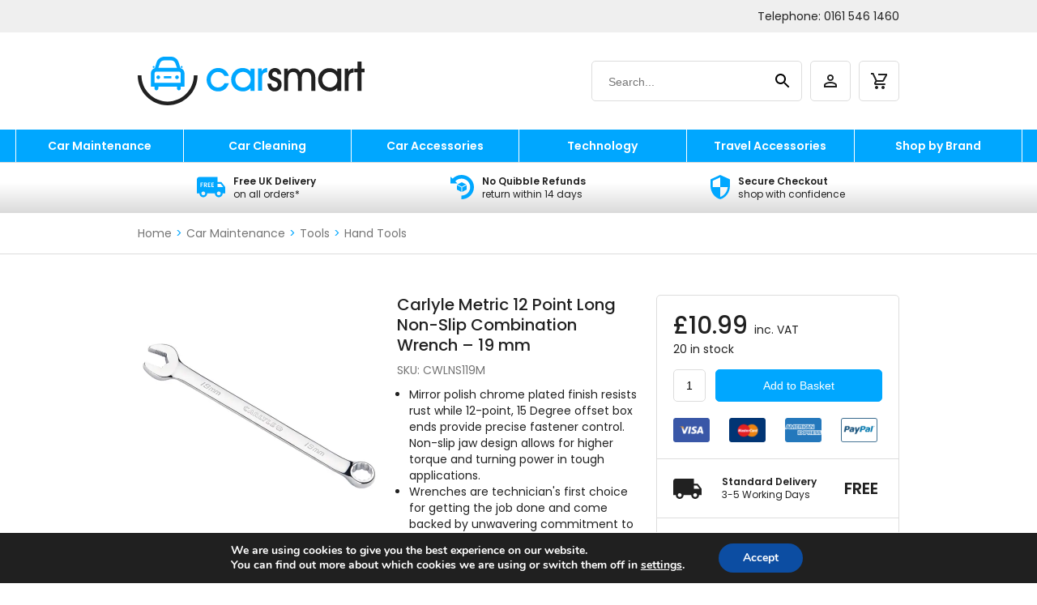

--- FILE ---
content_type: text/html; charset=UTF-8
request_url: https://carsmart.shop/product/carlyle-metric-12-point-long-non-slip-combination-wrench-19-mm/
body_size: 37284
content:
<!DOCTYPE html>
<html lang="en">
<head>
	<meta charset="utf-8">
	<meta content="width=device-width, initial-scale=1.0" name="viewport">
	<meta name='robots' content='index, follow, max-image-preview:large, max-snippet:-1, max-video-preview:-1' />

<!-- Google Tag Manager for WordPress by gtm4wp.com -->
<script data-cfasync="false" data-pagespeed-no-defer>
	var gtm4wp_datalayer_name = "dataLayer";
	var dataLayer = dataLayer || [];
	const gtm4wp_use_sku_instead = 0;
	const gtm4wp_currency = 'GBP';
	const gtm4wp_product_per_impression = 0;
	const gtm4wp_clear_ecommerce = false;
	const gtm4wp_datalayer_max_timeout = 2000;
</script>
<!-- End Google Tag Manager for WordPress by gtm4wp.com --><script>window._wca = window._wca || [];</script>

	<!-- This site is optimized with the Yoast SEO Premium plugin v26.7 (Yoast SEO v26.7) - https://yoast.com/wordpress/plugins/seo/ -->
	<title>Carlyle Metric 12 Point Long Non-Slip Combination Wrench - 19 mm - Car Smart</title>
	<meta name="description" content="Carlyle Metric 12 Point Long Non-Slip Combination Wrench - 19 mm" />
	<link rel="canonical" href="https://carsmart.shop/product/carlyle-metric-12-point-long-non-slip-combination-wrench-19-mm/" />
	<meta property="og:locale" content="en_GB" />
	<meta property="og:type" content="product" />
	<meta property="og:title" content="Carlyle Metric 12 Point Long Non-Slip Combination Wrench - 19 mm" />
	<meta property="og:description" content="Carlyle Metric 12 Point Long Non-Slip Combination Wrench &#8211; 19 mm" />
	<meta property="og:url" content="https://carsmart.shop/product/carlyle-metric-12-point-long-non-slip-combination-wrench-19-mm/" />
	<meta property="og:site_name" content="Car Smart" />
	<meta property="article:modified_time" content="2023-06-26T13:13:15+00:00" />
	<meta name="twitter:card" content="summary_large_image" />
	<meta name="twitter:label1" content="Price" />
	<meta name="twitter:data1" content="&pound;10.99" />
	<meta name="twitter:label2" content="Availability" />
	<meta name="twitter:data2" content="In stock" />
	<script type="application/ld+json" class="yoast-schema-graph">{"@context":"https://schema.org","@graph":[{"@type":["WebPage","ItemPage"],"@id":"https://carsmart.shop/product/carlyle-metric-12-point-long-non-slip-combination-wrench-19-mm/","url":"https://carsmart.shop/product/carlyle-metric-12-point-long-non-slip-combination-wrench-19-mm/","name":"Carlyle Metric 12 Point Long Non-Slip Combination Wrench - 19 mm - Car Smart","isPartOf":{"@id":"https://carsmart.shop/#website"},"primaryImageOfPage":{"@id":"https://carsmart.shop/product/carlyle-metric-12-point-long-non-slip-combination-wrench-19-mm/#primaryimage"},"image":{"@id":"https://carsmart.shop/product/carlyle-metric-12-point-long-non-slip-combination-wrench-19-mm/#primaryimage"},"thumbnailUrl":"https://carsmart.shop/wp-content/uploads/products/carlyle-hand-tools/CWLNS119M.jpg","breadcrumb":{"@id":"https://carsmart.shop/product/carlyle-metric-12-point-long-non-slip-combination-wrench-19-mm/#breadcrumb"},"inLanguage":"en-GB","potentialAction":{"@type":"BuyAction","target":"https://carsmart.shop/product/carlyle-metric-12-point-long-non-slip-combination-wrench-19-mm/"}},{"@type":"ImageObject","inLanguage":"en-GB","@id":"https://carsmart.shop/product/carlyle-metric-12-point-long-non-slip-combination-wrench-19-mm/#primaryimage","url":"https://carsmart.shop/wp-content/uploads/products/carlyle-hand-tools/CWLNS119M.jpg","contentUrl":"https://carsmart.shop/wp-content/uploads/products/carlyle-hand-tools/CWLNS119M.jpg","width":600,"height":600},{"@type":"BreadcrumbList","@id":"https://carsmart.shop/product/carlyle-metric-12-point-long-non-slip-combination-wrench-19-mm/#breadcrumb","itemListElement":[{"@type":"ListItem","position":1,"name":"Home","item":"https://carsmart.shop/"},{"@type":"ListItem","position":2,"name":"Shop","item":"https://carsmart.shop/shop/"},{"@type":"ListItem","position":3,"name":"Carlyle Metric 12 Point Long Non-Slip Combination Wrench &#8211; 19 mm"}]},{"@type":"WebSite","@id":"https://carsmart.shop/#website","url":"https://carsmart.shop/","name":"Car Smart","description":"Be smart with your car!","potentialAction":[{"@type":"SearchAction","target":{"@type":"EntryPoint","urlTemplate":"https://carsmart.shop/?s={search_term_string}"},"query-input":{"@type":"PropertyValueSpecification","valueRequired":true,"valueName":"search_term_string"}}],"inLanguage":"en-GB"}]}</script>
	<meta property="product:brand" content="CARLYLE HAND TOOLS" />
	<meta property="product:price:amount" content="10.99" />
	<meta property="product:price:currency" content="GBP" />
	<meta property="og:availability" content="instock" />
	<meta property="product:availability" content="instock" />
	<meta property="product:retailer_item_id" content="CWLNS119M" />
	<meta property="product:condition" content="new" />
	<!-- / Yoast SEO Premium plugin. -->


<link rel='dns-prefetch' href='//stats.wp.com' />
<link rel='dns-prefetch' href='//cdn.jsdelivr.net' />
<link rel='dns-prefetch' href='//fonts.googleapis.com' />
<link rel='dns-prefetch' href='//fonts.gstatic.com' />
<link rel='dns-prefetch' href='//www.googletagmanager.com' />
<link href='//fonts.googleapis.com' rel='preconnect' />
<link href='//fonts.gstatic.com' rel='preconnect' />
<link href='//www.googletagmanager.com' rel='preconnect' />
<link rel="alternate" type="application/rss+xml" title="Car Smart &raquo; Feed" href="https://carsmart.shop/feed/" />
<link rel="alternate" type="application/rss+xml" title="Car Smart &raquo; Comments Feed" href="https://carsmart.shop/comments/feed/" />
<link rel="alternate" title="oEmbed (JSON)" type="application/json+oembed" href="https://carsmart.shop/wp-json/oembed/1.0/embed?url=https%3A%2F%2Fcarsmart.shop%2Fproduct%2Fcarlyle-metric-12-point-long-non-slip-combination-wrench-19-mm%2F" />
<link rel="alternate" title="oEmbed (XML)" type="text/xml+oembed" href="https://carsmart.shop/wp-json/oembed/1.0/embed?url=https%3A%2F%2Fcarsmart.shop%2Fproduct%2Fcarlyle-metric-12-point-long-non-slip-combination-wrench-19-mm%2F&#038;format=xml" />
<style id='wp-img-auto-sizes-contain-inline-css' type='text/css'>
img:is([sizes=auto i],[sizes^="auto," i]){contain-intrinsic-size:3000px 1500px}
/*# sourceURL=wp-img-auto-sizes-contain-inline-css */
</style>
<style id='wp-block-library-inline-css' type='text/css'>
:root{--wp-block-synced-color:#7a00df;--wp-block-synced-color--rgb:122,0,223;--wp-bound-block-color:var(--wp-block-synced-color);--wp-editor-canvas-background:#ddd;--wp-admin-theme-color:#007cba;--wp-admin-theme-color--rgb:0,124,186;--wp-admin-theme-color-darker-10:#006ba1;--wp-admin-theme-color-darker-10--rgb:0,107,160.5;--wp-admin-theme-color-darker-20:#005a87;--wp-admin-theme-color-darker-20--rgb:0,90,135;--wp-admin-border-width-focus:2px}@media (min-resolution:192dpi){:root{--wp-admin-border-width-focus:1.5px}}.wp-element-button{cursor:pointer}:root .has-very-light-gray-background-color{background-color:#eee}:root .has-very-dark-gray-background-color{background-color:#313131}:root .has-very-light-gray-color{color:#eee}:root .has-very-dark-gray-color{color:#313131}:root .has-vivid-green-cyan-to-vivid-cyan-blue-gradient-background{background:linear-gradient(135deg,#00d084,#0693e3)}:root .has-purple-crush-gradient-background{background:linear-gradient(135deg,#34e2e4,#4721fb 50%,#ab1dfe)}:root .has-hazy-dawn-gradient-background{background:linear-gradient(135deg,#faaca8,#dad0ec)}:root .has-subdued-olive-gradient-background{background:linear-gradient(135deg,#fafae1,#67a671)}:root .has-atomic-cream-gradient-background{background:linear-gradient(135deg,#fdd79a,#004a59)}:root .has-nightshade-gradient-background{background:linear-gradient(135deg,#330968,#31cdcf)}:root .has-midnight-gradient-background{background:linear-gradient(135deg,#020381,#2874fc)}:root{--wp--preset--font-size--normal:16px;--wp--preset--font-size--huge:42px}.has-regular-font-size{font-size:1em}.has-larger-font-size{font-size:2.625em}.has-normal-font-size{font-size:var(--wp--preset--font-size--normal)}.has-huge-font-size{font-size:var(--wp--preset--font-size--huge)}.has-text-align-center{text-align:center}.has-text-align-left{text-align:left}.has-text-align-right{text-align:right}.has-fit-text{white-space:nowrap!important}#end-resizable-editor-section{display:none}.aligncenter{clear:both}.items-justified-left{justify-content:flex-start}.items-justified-center{justify-content:center}.items-justified-right{justify-content:flex-end}.items-justified-space-between{justify-content:space-between}.screen-reader-text{border:0;clip-path:inset(50%);height:1px;margin:-1px;overflow:hidden;padding:0;position:absolute;width:1px;word-wrap:normal!important}.screen-reader-text:focus{background-color:#ddd;clip-path:none;color:#444;display:block;font-size:1em;height:auto;left:5px;line-height:normal;padding:15px 23px 14px;text-decoration:none;top:5px;width:auto;z-index:100000}html :where(.has-border-color){border-style:solid}html :where([style*=border-top-color]){border-top-style:solid}html :where([style*=border-right-color]){border-right-style:solid}html :where([style*=border-bottom-color]){border-bottom-style:solid}html :where([style*=border-left-color]){border-left-style:solid}html :where([style*=border-width]){border-style:solid}html :where([style*=border-top-width]){border-top-style:solid}html :where([style*=border-right-width]){border-right-style:solid}html :where([style*=border-bottom-width]){border-bottom-style:solid}html :where([style*=border-left-width]){border-left-style:solid}html :where(img[class*=wp-image-]){height:auto;max-width:100%}:where(figure){margin:0 0 1em}html :where(.is-position-sticky){--wp-admin--admin-bar--position-offset:var(--wp-admin--admin-bar--height,0px)}@media screen and (max-width:600px){html :where(.is-position-sticky){--wp-admin--admin-bar--position-offset:0px}}

/*# sourceURL=wp-block-library-inline-css */
</style><style id='global-styles-inline-css' type='text/css'>
:root{--wp--preset--aspect-ratio--square: 1;--wp--preset--aspect-ratio--4-3: 4/3;--wp--preset--aspect-ratio--3-4: 3/4;--wp--preset--aspect-ratio--3-2: 3/2;--wp--preset--aspect-ratio--2-3: 2/3;--wp--preset--aspect-ratio--16-9: 16/9;--wp--preset--aspect-ratio--9-16: 9/16;--wp--preset--color--black: #000000;--wp--preset--color--cyan-bluish-gray: #abb8c3;--wp--preset--color--white: #ffffff;--wp--preset--color--pale-pink: #f78da7;--wp--preset--color--vivid-red: #cf2e2e;--wp--preset--color--luminous-vivid-orange: #ff6900;--wp--preset--color--luminous-vivid-amber: #fcb900;--wp--preset--color--light-green-cyan: #7bdcb5;--wp--preset--color--vivid-green-cyan: #00d084;--wp--preset--color--pale-cyan-blue: #8ed1fc;--wp--preset--color--vivid-cyan-blue: #0693e3;--wp--preset--color--vivid-purple: #9b51e0;--wp--preset--gradient--vivid-cyan-blue-to-vivid-purple: linear-gradient(135deg,rgb(6,147,227) 0%,rgb(155,81,224) 100%);--wp--preset--gradient--light-green-cyan-to-vivid-green-cyan: linear-gradient(135deg,rgb(122,220,180) 0%,rgb(0,208,130) 100%);--wp--preset--gradient--luminous-vivid-amber-to-luminous-vivid-orange: linear-gradient(135deg,rgb(252,185,0) 0%,rgb(255,105,0) 100%);--wp--preset--gradient--luminous-vivid-orange-to-vivid-red: linear-gradient(135deg,rgb(255,105,0) 0%,rgb(207,46,46) 100%);--wp--preset--gradient--very-light-gray-to-cyan-bluish-gray: linear-gradient(135deg,rgb(238,238,238) 0%,rgb(169,184,195) 100%);--wp--preset--gradient--cool-to-warm-spectrum: linear-gradient(135deg,rgb(74,234,220) 0%,rgb(151,120,209) 20%,rgb(207,42,186) 40%,rgb(238,44,130) 60%,rgb(251,105,98) 80%,rgb(254,248,76) 100%);--wp--preset--gradient--blush-light-purple: linear-gradient(135deg,rgb(255,206,236) 0%,rgb(152,150,240) 100%);--wp--preset--gradient--blush-bordeaux: linear-gradient(135deg,rgb(254,205,165) 0%,rgb(254,45,45) 50%,rgb(107,0,62) 100%);--wp--preset--gradient--luminous-dusk: linear-gradient(135deg,rgb(255,203,112) 0%,rgb(199,81,192) 50%,rgb(65,88,208) 100%);--wp--preset--gradient--pale-ocean: linear-gradient(135deg,rgb(255,245,203) 0%,rgb(182,227,212) 50%,rgb(51,167,181) 100%);--wp--preset--gradient--electric-grass: linear-gradient(135deg,rgb(202,248,128) 0%,rgb(113,206,126) 100%);--wp--preset--gradient--midnight: linear-gradient(135deg,rgb(2,3,129) 0%,rgb(40,116,252) 100%);--wp--preset--font-size--small: 13px;--wp--preset--font-size--medium: 20px;--wp--preset--font-size--large: 36px;--wp--preset--font-size--x-large: 42px;--wp--preset--spacing--20: 0.44rem;--wp--preset--spacing--30: 0.67rem;--wp--preset--spacing--40: 1rem;--wp--preset--spacing--50: 1.5rem;--wp--preset--spacing--60: 2.25rem;--wp--preset--spacing--70: 3.38rem;--wp--preset--spacing--80: 5.06rem;--wp--preset--shadow--natural: 6px 6px 9px rgba(0, 0, 0, 0.2);--wp--preset--shadow--deep: 12px 12px 50px rgba(0, 0, 0, 0.4);--wp--preset--shadow--sharp: 6px 6px 0px rgba(0, 0, 0, 0.2);--wp--preset--shadow--outlined: 6px 6px 0px -3px rgb(255, 255, 255), 6px 6px rgb(0, 0, 0);--wp--preset--shadow--crisp: 6px 6px 0px rgb(0, 0, 0);}:where(.is-layout-flex){gap: 0.5em;}:where(.is-layout-grid){gap: 0.5em;}body .is-layout-flex{display: flex;}.is-layout-flex{flex-wrap: wrap;align-items: center;}.is-layout-flex > :is(*, div){margin: 0;}body .is-layout-grid{display: grid;}.is-layout-grid > :is(*, div){margin: 0;}:where(.wp-block-columns.is-layout-flex){gap: 2em;}:where(.wp-block-columns.is-layout-grid){gap: 2em;}:where(.wp-block-post-template.is-layout-flex){gap: 1.25em;}:where(.wp-block-post-template.is-layout-grid){gap: 1.25em;}.has-black-color{color: var(--wp--preset--color--black) !important;}.has-cyan-bluish-gray-color{color: var(--wp--preset--color--cyan-bluish-gray) !important;}.has-white-color{color: var(--wp--preset--color--white) !important;}.has-pale-pink-color{color: var(--wp--preset--color--pale-pink) !important;}.has-vivid-red-color{color: var(--wp--preset--color--vivid-red) !important;}.has-luminous-vivid-orange-color{color: var(--wp--preset--color--luminous-vivid-orange) !important;}.has-luminous-vivid-amber-color{color: var(--wp--preset--color--luminous-vivid-amber) !important;}.has-light-green-cyan-color{color: var(--wp--preset--color--light-green-cyan) !important;}.has-vivid-green-cyan-color{color: var(--wp--preset--color--vivid-green-cyan) !important;}.has-pale-cyan-blue-color{color: var(--wp--preset--color--pale-cyan-blue) !important;}.has-vivid-cyan-blue-color{color: var(--wp--preset--color--vivid-cyan-blue) !important;}.has-vivid-purple-color{color: var(--wp--preset--color--vivid-purple) !important;}.has-black-background-color{background-color: var(--wp--preset--color--black) !important;}.has-cyan-bluish-gray-background-color{background-color: var(--wp--preset--color--cyan-bluish-gray) !important;}.has-white-background-color{background-color: var(--wp--preset--color--white) !important;}.has-pale-pink-background-color{background-color: var(--wp--preset--color--pale-pink) !important;}.has-vivid-red-background-color{background-color: var(--wp--preset--color--vivid-red) !important;}.has-luminous-vivid-orange-background-color{background-color: var(--wp--preset--color--luminous-vivid-orange) !important;}.has-luminous-vivid-amber-background-color{background-color: var(--wp--preset--color--luminous-vivid-amber) !important;}.has-light-green-cyan-background-color{background-color: var(--wp--preset--color--light-green-cyan) !important;}.has-vivid-green-cyan-background-color{background-color: var(--wp--preset--color--vivid-green-cyan) !important;}.has-pale-cyan-blue-background-color{background-color: var(--wp--preset--color--pale-cyan-blue) !important;}.has-vivid-cyan-blue-background-color{background-color: var(--wp--preset--color--vivid-cyan-blue) !important;}.has-vivid-purple-background-color{background-color: var(--wp--preset--color--vivid-purple) !important;}.has-black-border-color{border-color: var(--wp--preset--color--black) !important;}.has-cyan-bluish-gray-border-color{border-color: var(--wp--preset--color--cyan-bluish-gray) !important;}.has-white-border-color{border-color: var(--wp--preset--color--white) !important;}.has-pale-pink-border-color{border-color: var(--wp--preset--color--pale-pink) !important;}.has-vivid-red-border-color{border-color: var(--wp--preset--color--vivid-red) !important;}.has-luminous-vivid-orange-border-color{border-color: var(--wp--preset--color--luminous-vivid-orange) !important;}.has-luminous-vivid-amber-border-color{border-color: var(--wp--preset--color--luminous-vivid-amber) !important;}.has-light-green-cyan-border-color{border-color: var(--wp--preset--color--light-green-cyan) !important;}.has-vivid-green-cyan-border-color{border-color: var(--wp--preset--color--vivid-green-cyan) !important;}.has-pale-cyan-blue-border-color{border-color: var(--wp--preset--color--pale-cyan-blue) !important;}.has-vivid-cyan-blue-border-color{border-color: var(--wp--preset--color--vivid-cyan-blue) !important;}.has-vivid-purple-border-color{border-color: var(--wp--preset--color--vivid-purple) !important;}.has-vivid-cyan-blue-to-vivid-purple-gradient-background{background: var(--wp--preset--gradient--vivid-cyan-blue-to-vivid-purple) !important;}.has-light-green-cyan-to-vivid-green-cyan-gradient-background{background: var(--wp--preset--gradient--light-green-cyan-to-vivid-green-cyan) !important;}.has-luminous-vivid-amber-to-luminous-vivid-orange-gradient-background{background: var(--wp--preset--gradient--luminous-vivid-amber-to-luminous-vivid-orange) !important;}.has-luminous-vivid-orange-to-vivid-red-gradient-background{background: var(--wp--preset--gradient--luminous-vivid-orange-to-vivid-red) !important;}.has-very-light-gray-to-cyan-bluish-gray-gradient-background{background: var(--wp--preset--gradient--very-light-gray-to-cyan-bluish-gray) !important;}.has-cool-to-warm-spectrum-gradient-background{background: var(--wp--preset--gradient--cool-to-warm-spectrum) !important;}.has-blush-light-purple-gradient-background{background: var(--wp--preset--gradient--blush-light-purple) !important;}.has-blush-bordeaux-gradient-background{background: var(--wp--preset--gradient--blush-bordeaux) !important;}.has-luminous-dusk-gradient-background{background: var(--wp--preset--gradient--luminous-dusk) !important;}.has-pale-ocean-gradient-background{background: var(--wp--preset--gradient--pale-ocean) !important;}.has-electric-grass-gradient-background{background: var(--wp--preset--gradient--electric-grass) !important;}.has-midnight-gradient-background{background: var(--wp--preset--gradient--midnight) !important;}.has-small-font-size{font-size: var(--wp--preset--font-size--small) !important;}.has-medium-font-size{font-size: var(--wp--preset--font-size--medium) !important;}.has-large-font-size{font-size: var(--wp--preset--font-size--large) !important;}.has-x-large-font-size{font-size: var(--wp--preset--font-size--x-large) !important;}
/*# sourceURL=global-styles-inline-css */
</style>

<style id='classic-theme-styles-inline-css' type='text/css'>
/*! This file is auto-generated */
.wp-block-button__link{color:#fff;background-color:#32373c;border-radius:9999px;box-shadow:none;text-decoration:none;padding:calc(.667em + 2px) calc(1.333em + 2px);font-size:1.125em}.wp-block-file__button{background:#32373c;color:#fff;text-decoration:none}
/*# sourceURL=/wp-includes/css/classic-themes.min.css */
</style>
<link rel='stylesheet' id='woocommerce-layout-css' href='https://carsmart.shop/wp-content/plugins/woocommerce/assets/css/woocommerce-layout.css?ver=10.4.3' type='text/css' media='all' />
<style id='woocommerce-layout-inline-css' type='text/css'>

	.infinite-scroll .woocommerce-pagination {
		display: none;
	}
/*# sourceURL=woocommerce-layout-inline-css */
</style>
<link rel='stylesheet' id='woocommerce-smallscreen-css' href='https://carsmart.shop/wp-content/plugins/woocommerce/assets/css/woocommerce-smallscreen.css?ver=10.4.3' type='text/css' media='only screen and (max-width: 768px)' />
<link rel='stylesheet' id='woocommerce-general-css' href='https://carsmart.shop/wp-content/plugins/woocommerce/assets/css/woocommerce.css?ver=10.4.3' type='text/css' media='all' />
<style id='woocommerce-inline-inline-css' type='text/css'>
.woocommerce form .form-row .required { visibility: visible; }
/*# sourceURL=woocommerce-inline-inline-css */
</style>
<link rel='stylesheet' id='wc-gateway-ppec-frontend-css' href='https://carsmart.shop/wp-content/plugins/woocommerce-gateway-paypal-express-checkout/assets/css/wc-gateway-ppec-frontend.css?ver=2.1.3' type='text/css' media='all' />
<link rel='stylesheet' id='wc-pb-checkout-blocks-css' href='https://carsmart.shop/wp-content/uploads/hummingbird-assets/ce80b9f282b1a4463977602e513e2531.css' type='text/css' media='all' />
<link rel='stylesheet' id='wc_stripe_express_checkout_style-css' href='https://carsmart.shop/wp-content/uploads/hummingbird-assets/400a7a91fe6b86e87067c8fa8f16ff96.css' type='text/css' media='all' />
<link rel='stylesheet' id='wc-bundle-style-css' href='https://carsmart.shop/wp-content/uploads/hummingbird-assets/b933751ce8a6dd600fa36f0be59d2b88.css' type='text/css' media='all' />
<link rel='stylesheet' id='moove_gdpr_frontend-css' href='https://carsmart.shop/wp-content/uploads/hummingbird-assets/1e4410b1c8c3512084f7fa5976fd9bfd.css' type='text/css' media='all' />
<style id='moove_gdpr_frontend-inline-css' type='text/css'>
#moove_gdpr_cookie_modal,#moove_gdpr_cookie_info_bar,.gdpr_cookie_settings_shortcode_content{font-family:&#039;Nunito&#039;,sans-serif}#moove_gdpr_save_popup_settings_button{background-color:#373737;color:#fff}#moove_gdpr_save_popup_settings_button:hover{background-color:#000}#moove_gdpr_cookie_info_bar .moove-gdpr-info-bar-container .moove-gdpr-info-bar-content a.mgbutton,#moove_gdpr_cookie_info_bar .moove-gdpr-info-bar-container .moove-gdpr-info-bar-content button.mgbutton{background-color:#0C4DA2}#moove_gdpr_cookie_modal .moove-gdpr-modal-content .moove-gdpr-modal-footer-content .moove-gdpr-button-holder a.mgbutton,#moove_gdpr_cookie_modal .moove-gdpr-modal-content .moove-gdpr-modal-footer-content .moove-gdpr-button-holder button.mgbutton,.gdpr_cookie_settings_shortcode_content .gdpr-shr-button.button-green{background-color:#0C4DA2;border-color:#0C4DA2}#moove_gdpr_cookie_modal .moove-gdpr-modal-content .moove-gdpr-modal-footer-content .moove-gdpr-button-holder a.mgbutton:hover,#moove_gdpr_cookie_modal .moove-gdpr-modal-content .moove-gdpr-modal-footer-content .moove-gdpr-button-holder button.mgbutton:hover,.gdpr_cookie_settings_shortcode_content .gdpr-shr-button.button-green:hover{background-color:#fff;color:#0C4DA2}#moove_gdpr_cookie_modal .moove-gdpr-modal-content .moove-gdpr-modal-close i,#moove_gdpr_cookie_modal .moove-gdpr-modal-content .moove-gdpr-modal-close span.gdpr-icon{background-color:#0C4DA2;border:1px solid #0C4DA2}#moove_gdpr_cookie_info_bar span.moove-gdpr-infobar-allow-all.focus-g,#moove_gdpr_cookie_info_bar span.moove-gdpr-infobar-allow-all:focus,#moove_gdpr_cookie_info_bar button.moove-gdpr-infobar-allow-all.focus-g,#moove_gdpr_cookie_info_bar button.moove-gdpr-infobar-allow-all:focus,#moove_gdpr_cookie_info_bar span.moove-gdpr-infobar-reject-btn.focus-g,#moove_gdpr_cookie_info_bar span.moove-gdpr-infobar-reject-btn:focus,#moove_gdpr_cookie_info_bar button.moove-gdpr-infobar-reject-btn.focus-g,#moove_gdpr_cookie_info_bar button.moove-gdpr-infobar-reject-btn:focus,#moove_gdpr_cookie_info_bar span.change-settings-button.focus-g,#moove_gdpr_cookie_info_bar span.change-settings-button:focus,#moove_gdpr_cookie_info_bar button.change-settings-button.focus-g,#moove_gdpr_cookie_info_bar button.change-settings-button:focus{-webkit-box-shadow:0 0 1px 3px #0C4DA2;-moz-box-shadow:0 0 1px 3px #0C4DA2;box-shadow:0 0 1px 3px #0C4DA2}#moove_gdpr_cookie_modal .moove-gdpr-modal-content .moove-gdpr-modal-close i:hover,#moove_gdpr_cookie_modal .moove-gdpr-modal-content .moove-gdpr-modal-close span.gdpr-icon:hover,#moove_gdpr_cookie_info_bar span[data-href]>u.change-settings-button{color:#0C4DA2}#moove_gdpr_cookie_modal .moove-gdpr-modal-content .moove-gdpr-modal-left-content #moove-gdpr-menu li.menu-item-selected a span.gdpr-icon,#moove_gdpr_cookie_modal .moove-gdpr-modal-content .moove-gdpr-modal-left-content #moove-gdpr-menu li.menu-item-selected button span.gdpr-icon{color:inherit}#moove_gdpr_cookie_modal .moove-gdpr-modal-content .moove-gdpr-modal-left-content #moove-gdpr-menu li a span.gdpr-icon,#moove_gdpr_cookie_modal .moove-gdpr-modal-content .moove-gdpr-modal-left-content #moove-gdpr-menu li button span.gdpr-icon{color:inherit}#moove_gdpr_cookie_modal .gdpr-acc-link{line-height:0;font-size:0;color:transparent;position:absolute}#moove_gdpr_cookie_modal .moove-gdpr-modal-content .moove-gdpr-modal-close:hover i,#moove_gdpr_cookie_modal .moove-gdpr-modal-content .moove-gdpr-modal-left-content #moove-gdpr-menu li a,#moove_gdpr_cookie_modal .moove-gdpr-modal-content .moove-gdpr-modal-left-content #moove-gdpr-menu li button,#moove_gdpr_cookie_modal .moove-gdpr-modal-content .moove-gdpr-modal-left-content #moove-gdpr-menu li button i,#moove_gdpr_cookie_modal .moove-gdpr-modal-content .moove-gdpr-modal-left-content #moove-gdpr-menu li a i,#moove_gdpr_cookie_modal .moove-gdpr-modal-content .moove-gdpr-tab-main .moove-gdpr-tab-main-content a:hover,#moove_gdpr_cookie_info_bar.moove-gdpr-dark-scheme .moove-gdpr-info-bar-container .moove-gdpr-info-bar-content a.mgbutton:hover,#moove_gdpr_cookie_info_bar.moove-gdpr-dark-scheme .moove-gdpr-info-bar-container .moove-gdpr-info-bar-content button.mgbutton:hover,#moove_gdpr_cookie_info_bar.moove-gdpr-dark-scheme .moove-gdpr-info-bar-container .moove-gdpr-info-bar-content a:hover,#moove_gdpr_cookie_info_bar.moove-gdpr-dark-scheme .moove-gdpr-info-bar-container .moove-gdpr-info-bar-content button:hover,#moove_gdpr_cookie_info_bar.moove-gdpr-dark-scheme .moove-gdpr-info-bar-container .moove-gdpr-info-bar-content span.change-settings-button:hover,#moove_gdpr_cookie_info_bar.moove-gdpr-dark-scheme .moove-gdpr-info-bar-container .moove-gdpr-info-bar-content button.change-settings-button:hover,#moove_gdpr_cookie_info_bar.moove-gdpr-dark-scheme .moove-gdpr-info-bar-container .moove-gdpr-info-bar-content u.change-settings-button:hover,#moove_gdpr_cookie_info_bar span[data-href]>u.change-settings-button,#moove_gdpr_cookie_info_bar.moove-gdpr-dark-scheme .moove-gdpr-info-bar-container .moove-gdpr-info-bar-content a.mgbutton.focus-g,#moove_gdpr_cookie_info_bar.moove-gdpr-dark-scheme .moove-gdpr-info-bar-container .moove-gdpr-info-bar-content button.mgbutton.focus-g,#moove_gdpr_cookie_info_bar.moove-gdpr-dark-scheme .moove-gdpr-info-bar-container .moove-gdpr-info-bar-content a.focus-g,#moove_gdpr_cookie_info_bar.moove-gdpr-dark-scheme .moove-gdpr-info-bar-container .moove-gdpr-info-bar-content button.focus-g,#moove_gdpr_cookie_info_bar.moove-gdpr-dark-scheme .moove-gdpr-info-bar-container .moove-gdpr-info-bar-content a.mgbutton:focus,#moove_gdpr_cookie_info_bar.moove-gdpr-dark-scheme .moove-gdpr-info-bar-container .moove-gdpr-info-bar-content button.mgbutton:focus,#moove_gdpr_cookie_info_bar.moove-gdpr-dark-scheme .moove-gdpr-info-bar-container .moove-gdpr-info-bar-content a:focus,#moove_gdpr_cookie_info_bar.moove-gdpr-dark-scheme .moove-gdpr-info-bar-container .moove-gdpr-info-bar-content button:focus,#moove_gdpr_cookie_info_bar.moove-gdpr-dark-scheme .moove-gdpr-info-bar-container .moove-gdpr-info-bar-content span.change-settings-button.focus-g,span.change-settings-button:focus,button.change-settings-button.focus-g,button.change-settings-button:focus,#moove_gdpr_cookie_info_bar.moove-gdpr-dark-scheme .moove-gdpr-info-bar-container .moove-gdpr-info-bar-content u.change-settings-button.focus-g,#moove_gdpr_cookie_info_bar.moove-gdpr-dark-scheme .moove-gdpr-info-bar-container .moove-gdpr-info-bar-content u.change-settings-button:focus{color:#0C4DA2}#moove_gdpr_cookie_modal .moove-gdpr-branding.focus-g span,#moove_gdpr_cookie_modal .moove-gdpr-modal-content .moove-gdpr-tab-main a.focus-g,#moove_gdpr_cookie_modal .moove-gdpr-modal-content .moove-gdpr-tab-main .gdpr-cd-details-toggle.focus-g{color:#0C4DA2}#moove_gdpr_cookie_modal.gdpr_lightbox-hide{display:none}
/*# sourceURL=moove_gdpr_frontend-inline-css */
</style>
<link rel='stylesheet' id='bootstrap-css' href='https://carsmart.shop/wp-content/uploads/hummingbird-assets/26f859b94062ad0d2ff2f018ffca67be.css' type='text/css' media='all' />
<link rel='stylesheet' id='fonts-css' href='https://fonts.googleapis.com/css2?family=Poppins%3Awght%40300%3B400%3B500%3B600&#038;display=swap&#038;ver=6.9' type='text/css' media='all' />
<link rel='stylesheet' id='car-smart-css' href='https://carsmart.shop/wp-content/uploads/hummingbird-assets/5e2cfba5901119b988852b411efec111.css' type='text/css' media='all' />
<script type="text/javascript" src="https://carsmart.shop/wp-includes/js/jquery/jquery.min.js?ver=3.7.1" id="jquery-core-js"></script>
<script type="text/javascript" src="https://carsmart.shop/wp-includes/js/jquery/jquery-migrate.min.js?ver=3.4.1" id="jquery-migrate-js"></script>
<script type="text/javascript" src="https://carsmart.shop/wp-content/plugins/tundra-commerce/assets/js/jquery.actual.min.js?ver=1.0.19" id="jquery-actual-js"></script>
<script type="text/javascript" src="https://carsmart.shop/wp-content/plugins/woocommerce/assets/js/jquery-blockui/jquery.blockUI.min.js?ver=2.7.0-wc.10.4.3" id="wc-jquery-blockui-js" defer="defer" data-wp-strategy="defer"></script>
<script type="text/javascript" id="wc-add-to-cart-js-extra">
/* <![CDATA[ */
var wc_add_to_cart_params = {"ajax_url":"/wp-admin/admin-ajax.php","wc_ajax_url":"/?wc-ajax=%%endpoint%%","i18n_view_cart":"View basket","cart_url":"https://carsmart.shop/basket/","is_cart":"","cart_redirect_after_add":"no"};
//# sourceURL=wc-add-to-cart-js-extra
/* ]]> */
</script>
<script type="text/javascript" src="https://carsmart.shop/wp-content/plugins/woocommerce/assets/js/frontend/add-to-cart.min.js?ver=10.4.3" id="wc-add-to-cart-js" defer="defer" data-wp-strategy="defer"></script>
<script type="text/javascript" src="https://carsmart.shop/wp-content/uploads/hummingbird-assets/3a0a835de50ed12850adb5a22d2e9ab0.js" id="wphb-1-js"></script>
<script type="text/javascript" id="woocommerce-js-extra">
/* <![CDATA[ */
var woocommerce_params = {"ajax_url":"/wp-admin/admin-ajax.php","wc_ajax_url":"/?wc-ajax=%%endpoint%%","i18n_password_show":"Show password","i18n_password_hide":"Hide password"};
//# sourceURL=woocommerce-js-extra
/* ]]> */
</script>
<script type="text/javascript" src="https://carsmart.shop/wp-content/plugins/woocommerce/assets/js/frontend/woocommerce.min.js?ver=10.4.3" id="woocommerce-js" defer="defer" data-wp-strategy="defer"></script>
<script type="text/javascript" src="https://carsmart.shop/wp-content/uploads/hummingbird-assets/bc1a79e3a4e2b96e7ef3b330f8c88881.js" id="theme-main-js"></script>
<script type="text/javascript" src="https://carsmart.shop/wp-content/themes/tundra/assets/js/bootstrap.min.js?ver=4.0.0" id="bootstrap-js"></script>
<script type="text/javascript" src="https://carsmart.shop/wp-content/uploads/hummingbird-assets/9cf80343b8b5181dfdb193d8425d8e5a.js" id="flexslider-js"></script>
<link rel="https://api.w.org/" href="https://carsmart.shop/wp-json/" /><link rel="alternate" title="JSON" type="application/json" href="https://carsmart.shop/wp-json/wp/v2/product/750785" /><link rel="EditURI" type="application/rsd+xml" title="RSD" href="https://carsmart.shop/xmlrpc.php?rsd" />
<meta name="generator" content="WordPress 6.9" />
<meta name="generator" content="WooCommerce 10.4.3" />
<link rel='shortlink' href='https://carsmart.shop/?p=750785' />
	<style>img#wpstats{display:none}</style>
		
<!-- Google Tag Manager for WordPress by gtm4wp.com -->
<!-- GTM Container placement set to manual -->
<script data-cfasync="false" data-pagespeed-no-defer>
	var dataLayer_content = {"pagePostType":"product","pagePostType2":"single-product","pagePostAuthor":"Kym Kinlin","productRatingCounts":[],"productAverageRating":0,"productReviewCount":0,"productType":"simple","productIsVariable":0};
	dataLayer.push( dataLayer_content );
</script>
<script data-cfasync="false" data-pagespeed-no-defer>
(function(w,d,s,l,i){w[l]=w[l]||[];w[l].push({'gtm.start':
new Date().getTime(),event:'gtm.js'});var f=d.getElementsByTagName(s)[0],
j=d.createElement(s),dl=l!='dataLayer'?'&l='+l:'';j.async=true;j.src=
'//www.googletagmanager.com/gtm.js?id='+i+dl;f.parentNode.insertBefore(j,f);
})(window,document,'script','dataLayer','GTM-PHHQ3FF');
</script>
<!-- End Google Tag Manager for WordPress by gtm4wp.com -->								<script>
					// Define dataLayer and the gtag function.
					window.dataLayer = window.dataLayer || [];
					function gtag(){dataLayer.push(arguments);}

					// Set default consent to 'denied' as a placeholder
					// Determine actual values based on your own requirements
					gtag('consent', 'default', {
						'ad_storage': 'denied',
						'ad_user_data': 'denied',
						'ad_personalization': 'denied',
						'analytics_storage': 'denied',
						'personalization_storage': 'denied',
						'security_storage': 'denied',
						'functionality_storage': 'denied',
						'wait_for_update': '2000'
					});
				</script>

				<!-- Google Tag Manager -->
				<script>(function(w,d,s,l,i){w[l]=w[l]||[];w[l].push({'gtm.start':
				new Date().getTime(),event:'gtm.js'});var f=d.getElementsByTagName(s)[0],
				j=d.createElement(s),dl=l!='dataLayer'?'&l='+l:'';j.async=true;j.src=
				'https://www.googletagmanager.com/gtm.js?id='+i+dl;f.parentNode.insertBefore(j,f);
				})(window,document,'script','dataLayer','GTM-PHHQ3FF');</script>
				<!-- End Google Tag Manager -->
							<link rel="shortcut icon" type="image/png" href="https://carsmart.shop/wp-content/themes/tundra/assets/images/icons/favicons/fav-carsmart.ico" />	<noscript><style>.woocommerce-product-gallery{ opacity: 1 !important; }</style></noscript>
	<style type="text/css">.recentcomments a{display:inline !important;padding:0 !important;margin:0 !important;}</style><link rel='stylesheet' id='photoswipe-css' href='https://carsmart.shop/wp-content/plugins/woocommerce/assets/css/photoswipe/photoswipe.min.css?ver=10.4.3' type='text/css' media='all' />
<link rel='stylesheet' id='photoswipe-default-skin-css' href='https://carsmart.shop/wp-content/plugins/woocommerce/assets/css/photoswipe/default-skin/default-skin.min.css?ver=10.4.3' type='text/css' media='all' />
<link rel='stylesheet' id='elasticpress-autosuggest-css' href='https://carsmart.shop/wp-content/plugins/elasticpress/dist/css/autosuggest-styles.css?ver=a5ed365ed625d30e1557' type='text/css' media='all' />
<link rel='stylesheet' id='wc-stripe-blocks-checkout-style-css' href='https://carsmart.shop/wp-content/uploads/hummingbird-assets/4b7d8eccfa7b670292ffe798097fe2cc.css' type='text/css' media='all' />
<link rel='stylesheet' id='wc-blocks-style-css' href='https://carsmart.shop/wp-content/plugins/woocommerce/assets/client/blocks/wc-blocks.css?ver=wc-10.4.3' type='text/css' media='all' />
<link rel='stylesheet' id='wphb-2-css' href='https://carsmart.shop/wp-content/uploads/hummingbird-assets/dff7f1d295f0f4014d280cd2d6e09d8f.css' type='text/css' media='all' />
</head>
<body class="wp-singular product-template-default single single-product postid-750785 wp-theme-tundra theme-tundra locale-en-gb woocommerce woocommerce-page woocommerce-no-js">


<!-- GTM Container placement set to manual -->
<!-- Google Tag Manager (noscript) -->
				<noscript><iframe src="https://www.googletagmanager.com/ns.html?id=GTM-PHHQ3FF" height="0" width="0" style="display:none;visibility:hidden" aria-hidden="true"></iframe></noscript>
<!-- End Google Tag Manager (noscript) -->
<div id="preheader">
	<div class="container">
		<div class="row">
			<div class="col">

	<div class="telephone right">Telephone: 
		<a href="tel:01615461460">0161 546 1460</a>
	</div>
			</div>
		</div>
	</div>
</div>


	<header class="header">
		<form action="https://carsmart.shop/shop/" method="GET">
	
			<div class="container">
				<div class="row">

					<div class="col-4">
						<div id="theme-logo">
							<a href="https://carsmart.shop">
								<img src="https://carsmart.shop/wp-content/themes/tundra/assets/images/logo-carsmart.svg" alt="Logo" />
							</a>
						</div>
					</div>
					<div class="col-1 col-md-2 col-lg-3 d-none d-md-block">
					</div>
					<div class="col-8 col-md-6 col-lg-5 header-icon-block">
						<div id="header-icons-wrapper">
							<div id="header-icons-container">

								<div class="header-icon rounded-corners search search-input-container">
									<div class="search-icon"></div>
									<input name="s" type="text" id="search-input" placeholder="Search..." value="" aria-label="Search" />
								</div>

								<a href="https://carsmart.shop/my-account/" aria-label="account">
									<div class="header-icon rounded-corners account">
									</div>
								</a>

								
								<div class="a-replace">
									<div class="header-icon rounded-corners basket" data-url="https://carsmart.shop/basket/">
									</div>

									<div id="header-menu-cart-count" class="info-text none" data-qty="0">0</div>

									<div id="header-menu-cart-summary">
										<a href="https://carsmart.shop/basket/" class="cart-link info-text b">View full cart</a>
										<div class="cart-amount-text info-text b"><span class="cart-amount">0</span> Items in your cart</div>
										<hr class="separate-products-top" />


										<div id="cart-content" class="">
										
	<div class="header-cart-empty">
		Your Cart is Empty	</div>

										</div>

									</div>
								</div>

								
							</div>


						</div>
					</div>

				</div>

			</div>
		</form>
	</header>

<div class="header-menu-mega header-cols-6 mega">
<div class="header-menu"><ul id="menu-header-menu" class="menu"><li id="menu-item-414347" class="menu-item menu-item-type-taxonomy menu-item-object-product_cat current-product-ancestor menu-item-has-children menu-item-414347"><a href="https://carsmart.shop/cat/car-maintenance/" aria-label="car maintenance">Car Maintenance</a><div class="menu-toggle-view"><div class="container"><div><ul class="sub-menu depth-0 row"><li id="menu-item-414350" class="menu-item menu-item-type-taxonomy menu-item-object-product_cat menu-item-has-children menu-item-414350 col-2"><a href="https://carsmart.shop/cat/car-maintenance/adhesives-sealants-tapes/" aria-label="adhesives &amp;#038; sealants">Adhesives &#038; Sealants</a><div><ul class="sub-menu depth-1"><li id="menu-item-414352" class="b menu-item menu-item-type-taxonomy menu-item-object-product_cat menu-item-414352"><a href="https://carsmart.shop/cat/car-maintenance/air-conditioning/" aria-label="air conditioning">Air Conditioning</a></li><li id="menu-item-414353" class="menu-item menu-item-type-taxonomy menu-item-object-product_cat menu-item-414353"><a href="https://carsmart.shop/cat/car-maintenance/air-conditioning/air-conditioning-maintenance/" aria-label="air con maintenance">Air Con Maintenance</a></li><li id="menu-item-414354" class="menu-item menu-item-type-taxonomy menu-item-object-product_cat menu-item-414354"><a href="https://carsmart.shop/cat/car-maintenance/air-conditioning/air-conditioning-treatments/" aria-label="air con treatments">Air Con Treatments</a></li><li id="menu-item-414355" class="b menu-item menu-item-type-taxonomy menu-item-object-product_cat menu-item-414355"><a href="https://carsmart.shop/cat/car-maintenance/batteries/" aria-label="batteries">Batteries</a></li><li id="menu-item-414356" class="menu-item menu-item-type-taxonomy menu-item-object-product_cat menu-item-414356"><a href="https://carsmart.shop/cat/car-maintenance/batteries/battery-chargers/" aria-label="battery chargers">Battery Chargers</a></li><li id="menu-item-414357" class="menu-item menu-item-type-taxonomy menu-item-object-product_cat menu-item-414357"><a href="https://carsmart.shop/cat/car-maintenance/batteries/battery-leads-connectors/" aria-label="battery leads">Battery Leads</a></li><li id="menu-item-461647" class="menu-item menu-item-type-taxonomy menu-item-object-product_cat menu-item-461647"><a href="https://carsmart.shop/cat/car-maintenance/batteries/de-ionised-water/" aria-label="de-ionised water">De-Ionised Water</a></li><li id="menu-item-461648" class="menu-item menu-item-type-taxonomy menu-item-object-product_cat menu-item-461648"><a href="https://carsmart.shop/cat/car-maintenance/batteries/jump-leads/" aria-label="jump leads">Jump Leads</a></li><li id="menu-item-461649" class="menu-item menu-item-type-taxonomy menu-item-object-product_cat menu-item-461649"><a href="https://carsmart.shop/cat/car-maintenance/batteries/jump-starters/" aria-label="jump starters">Jump Starters</a></li><li id="menu-item-461650" class="menu-item menu-item-type-taxonomy menu-item-object-product_cat menu-item-461650"><a href="https://carsmart.shop/cat/car-maintenance/batteries/motorcycle-batteries/" aria-label="motorcycle batteries">Motorcycle Batteries</a></li><li id="menu-item-462999" class="b menu-item menu-item-type-taxonomy menu-item-object-product_cat menu-item-462999"><a href="https://carsmart.shop/cat/car-maintenance/body-repair/" aria-label="body repair">Body Repair</a></li><li id="menu-item-463004" class="menu-item menu-item-type-taxonomy menu-item-object-product_cat menu-item-463004"><a href="https://carsmart.shop/cat/car-maintenance/body-repair/body-filler/" aria-label="body filler">Body Filler</a></li><li id="menu-item-671555" class="menu-item menu-item-type-taxonomy menu-item-object-product_cat menu-item-671555"><a href="https://carsmart.shop/cat/car-maintenance/body-repair/rubbing-compound/" aria-label="rubbing compound">Rubbing Compound</a></li><li id="menu-item-463005" class="menu-item menu-item-type-taxonomy menu-item-object-product_cat menu-item-463005"><a href="https://carsmart.shop/cat/car-maintenance/body-repair/rust-care/" aria-label="rust care">Rust Care</a></li></ul></div></li><li id="menu-item-463000" class="menu-item menu-item-type-taxonomy menu-item-object-product_cat menu-item-has-children menu-item-463000 col-2"><a href="https://carsmart.shop/cat/car-maintenance/brake-maintenance/" aria-label="brake maintenance">Brake Maintenance</a><div><ul class="sub-menu depth-1"><li id="menu-item-463001" class="menu-item menu-item-type-taxonomy menu-item-object-product_cat menu-item-463001"><a href="https://carsmart.shop/cat/car-maintenance/brake-maintenance/brake-clutch-fluid/" aria-label="brake &amp;amp; clutch fluid">Brake &amp; Clutch Fluid</a></li><li id="menu-item-463002" class="menu-item menu-item-type-taxonomy menu-item-object-product_cat menu-item-463002"><a href="https://carsmart.shop/cat/car-maintenance/brake-maintenance/brake-cleaner/" aria-label="brake cleaner">Brake Cleaner</a></li><li id="menu-item-463003" class="menu-item menu-item-type-taxonomy menu-item-object-product_cat menu-item-463003"><a href="https://carsmart.shop/cat/car-maintenance/brake-maintenance/brake-pipe-fittings/" aria-label="brake pipe fittings">Brake Pipe Fittings</a></li><li id="menu-item-461652" class="b menu-item menu-item-type-taxonomy menu-item-object-product_cat menu-item-461652"><a href="https://carsmart.shop/cat/car-maintenance/electrical/" aria-label="electrical">Electrical</a></li><li id="menu-item-461653" class="menu-item menu-item-type-taxonomy menu-item-object-product_cat menu-item-461653"><a href="https://carsmart.shop/cat/car-maintenance/electrical/electrical-connectors/" aria-label="electrical connectors">Electrical Connectors</a></li><li id="menu-item-461654" class="menu-item menu-item-type-taxonomy menu-item-object-product_cat menu-item-461654"><a href="https://carsmart.shop/cat/car-maintenance/electrical/fuses/" aria-label="fuses">Fuses</a></li><li id="menu-item-461655" class="menu-item menu-item-type-taxonomy menu-item-object-product_cat menu-item-461655"><a href="https://carsmart.shop/cat/car-maintenance/electrical/grommets/" aria-label="grommets">Grommets</a></li><li id="menu-item-461657" class="menu-item menu-item-type-taxonomy menu-item-object-product_cat menu-item-461657"><a href="https://carsmart.shop/cat/car-maintenance/electrical/switches/" aria-label="switches">Switches</a></li><li id="menu-item-461658" class="menu-item menu-item-type-taxonomy menu-item-object-product_cat menu-item-461658"><a href="https://carsmart.shop/cat/car-maintenance/electrical/cables-wires/" aria-label="cables &amp;amp; wires">Cables &amp; Wires</a></li><li id="menu-item-461656" class="menu-item menu-item-type-taxonomy menu-item-object-product_cat menu-item-461656"><a href="https://carsmart.shop/cat/car-maintenance/electrical/relays/" aria-label="relays">Relays</a></li><li id="menu-item-461659" class="b menu-item menu-item-type-taxonomy menu-item-object-product_cat menu-item-461659"><a href="https://carsmart.shop/cat/car-maintenance/filtration/" aria-label="filtration">Filtration</a></li><li id="menu-item-463006" class="menu-item menu-item-type-taxonomy menu-item-object-product_cat menu-item-463006"><a href="https://carsmart.shop/cat/car-maintenance/filtration/air-filters/" aria-label="air filters">Air Filters</a></li><li id="menu-item-461663" class="b menu-item menu-item-type-taxonomy menu-item-object-product_cat menu-item-461663"><a href="https://carsmart.shop/cat/car-maintenance/fixings-fasteners/" aria-label="fixings &amp;amp; fasteners">Fixings &amp; Fasteners</a></li><li id="menu-item-461676" class="b menu-item menu-item-type-taxonomy menu-item-object-product_cat menu-item-461676"><a href="https://carsmart.shop/cat/car-maintenance/hoses-pipes/" aria-label="hoses &amp;amp; pipes">Hoses &amp; Pipes</a></li></ul></div></li><li id="menu-item-461680" class="menu-item menu-item-type-taxonomy menu-item-object-product_cat menu-item-has-children menu-item-461680 col-2"><a href="https://carsmart.shop/cat/car-maintenance/lighting/" aria-label="lighting">Lighting</a><div><ul class="sub-menu depth-1"><li id="menu-item-461682" class="menu-item menu-item-type-taxonomy menu-item-object-product_cat menu-item-461682"><a href="https://carsmart.shop/cat/car-maintenance/lighting/bulbs/" aria-label="bulbs">Bulbs</a></li><li id="menu-item-463007" class="menu-item menu-item-type-taxonomy menu-item-object-product_cat menu-item-463007"><a href="https://carsmart.shop/cat/car-maintenance/lighting/torches-work-lamps/" aria-label="torches &amp;amp; work lamps">Torches &amp; Work Lamps</a></li><li id="menu-item-461687" class="b menu-item menu-item-type-taxonomy menu-item-object-product_cat menu-item-461687"><a href="https://carsmart.shop/cat/car-maintenance/lubricants/" aria-label="lubricants">Lubricants</a></li><li id="menu-item-461691" class="b menu-item menu-item-type-taxonomy menu-item-object-product_cat menu-item-461691"><a href="https://carsmart.shop/cat/car-maintenance/manuals/" aria-label="manuals">Manuals</a></li><li id="menu-item-461693" class="menu-item menu-item-type-taxonomy menu-item-object-product_cat menu-item-461693"><a href="https://carsmart.shop/cat/car-maintenance/manuals/uk-car-manuals/" aria-label="uk car manuals">UK Car Manuals</a></li><li id="menu-item-461694" class="b menu-item menu-item-type-taxonomy menu-item-object-product_cat menu-item-461694"><a href="https://carsmart.shop/cat/car-maintenance/mirrors/" aria-label="mirrors">Mirrors</a></li><li id="menu-item-461695" class="menu-item menu-item-type-taxonomy menu-item-object-product_cat menu-item-461695"><a href="https://carsmart.shop/cat/car-maintenance/mirrors/blind-spot-rear-view-mirrors/" aria-label="rear view mirrors">Rear View Mirrors</a></li><li id="menu-item-461696" class="menu-item menu-item-type-taxonomy menu-item-object-product_cat menu-item-461696"><a href="https://carsmart.shop/cat/car-maintenance/mirrors/mirror-glass/" aria-label="mirror glass">Mirror Glass</a></li><li id="menu-item-461697" class="b menu-item menu-item-type-taxonomy menu-item-object-product_cat menu-item-461697"><a href="https://carsmart.shop/cat/car-maintenance/engine-oils-additives/" aria-label="engine oils &amp;amp; additives">Engine Oils &amp; Additives</a></li><li id="menu-item-463008" class="menu-item menu-item-type-taxonomy menu-item-object-product_cat menu-item-463008"><a href="https://carsmart.shop/cat/car-maintenance/engine-oils-additives/fuel-additives/" aria-label="fuel additives">Fuel Additives</a></li><li id="menu-item-461698" class="menu-item menu-item-type-taxonomy menu-item-object-product_cat menu-item-461698"><a href="https://carsmart.shop/cat/car-maintenance/engine-oils-additives/oil-additives/" aria-label="oil additives">Oil Additives</a></li><li id="menu-item-461700" class="menu-item menu-item-type-taxonomy menu-item-object-product_cat menu-item-461700"><a href="https://carsmart.shop/cat/car-maintenance/engine-oils-additives/engine-oil/" aria-label="engine oil">Engine Oil</a></li><li id="menu-item-461702" class="menu-item menu-item-type-taxonomy menu-item-object-product_cat menu-item-461702"><a href="https://carsmart.shop/cat/car-maintenance/engine-oils-additives/motorcycle-oil/" aria-label="motorcycle oil">Motorcycle Oil</a></li><li id="menu-item-461704" class="menu-item menu-item-type-taxonomy menu-item-object-product_cat menu-item-461704"><a href="https://carsmart.shop/cat/car-maintenance/engine-oils-additives/transmission-oil/" aria-label="transmission oil">Transmission Oil</a></li></ul></div></li><li id="menu-item-461708" class="menu-item menu-item-type-taxonomy menu-item-object-product_cat menu-item-has-children menu-item-461708 col-2"><a href="https://carsmart.shop/cat/car-maintenance/paints/" aria-label="paints">Paints</a><div><ul class="sub-menu depth-1"><li id="menu-item-461714" class="b menu-item menu-item-type-taxonomy menu-item-object-product_cat current-product-ancestor menu-item-461714"><a href="https://carsmart.shop/cat/car-maintenance/tools/" aria-label="tools">Tools</a></li><li id="menu-item-675804" class="menu-item menu-item-type-taxonomy menu-item-object-product_cat menu-item-675804"><a href="https://carsmart.shop/cat/car-maintenance/tools/air-tools/" aria-label="air tools">Air Tools</a></li><li id="menu-item-675809" class="menu-item menu-item-type-taxonomy menu-item-object-product_cat menu-item-675809"><a href="https://carsmart.shop/cat/car-maintenance/tools/brake-tools/" aria-label="brake tools">Brake Tools</a></li><li id="menu-item-675805" class="menu-item menu-item-type-taxonomy menu-item-object-product_cat menu-item-675805"><a href="https://carsmart.shop/cat/car-maintenance/tools/electric-tools/" aria-label="electric tools">Electric Tools</a></li><li id="menu-item-461719" class="menu-item menu-item-type-taxonomy menu-item-object-product_cat menu-item-461719"><a href="https://carsmart.shop/cat/car-maintenance/tools/engine-tools/" aria-label="engine tools">Engine Tools</a></li><li id="menu-item-675806" class="menu-item menu-item-type-taxonomy menu-item-object-product_cat current-product-ancestor current-menu-parent current-product-parent menu-item-675806"><a href="https://carsmart.shop/cat/car-maintenance/tools/hand-tools/" aria-label="hand tools">Hand Tools</a></li><li id="menu-item-461724" class="b menu-item menu-item-type-taxonomy menu-item-object-product_cat menu-item-461724"><a href="https://carsmart.shop/cat/car-maintenance/tyres/" aria-label="tyre mainenance">Tyre Mainenance</a></li><li id="menu-item-461727" class="menu-item menu-item-type-taxonomy menu-item-object-product_cat menu-item-461727"><a href="https://carsmart.shop/cat/car-maintenance/tyres/tyre-inflators-gauges/" aria-label="tyre inflators &amp;amp; gauges">Tyre Inflators &amp; Gauges</a></li><li id="menu-item-461728" class="b menu-item menu-item-type-taxonomy menu-item-object-product_cat menu-item-461728"><a href="https://carsmart.shop/cat/car-maintenance/winter-essentials/" aria-label="winter essentials">Winter Essentials</a></li><li id="menu-item-461729" class="menu-item menu-item-type-taxonomy menu-item-object-product_cat menu-item-461729"><a href="https://carsmart.shop/cat/car-maintenance/winter-essentials/antifreeze-coolants/" aria-label="antifreeze &amp;amp; coolants">Antifreeze &amp; Coolants</a></li><li id="menu-item-461733" class="menu-item menu-item-type-taxonomy menu-item-object-product_cat menu-item-461733"><a href="https://carsmart.shop/cat/car-maintenance/winter-essentials/screen-wash/" aria-label="screen wash">Screen Wash</a></li><li id="menu-item-461736" class="b menu-item menu-item-type-taxonomy menu-item-object-product_cat menu-item-461736"><a href="https://carsmart.shop/cat/car-maintenance/windscreen-wipers/" aria-label="windscreen wipers">Windscreen Wipers</a></li><li id="menu-item-461739" class="menu-item menu-item-type-taxonomy menu-item-object-product_cat menu-item-461739"><a href="https://carsmart.shop/cat/car-maintenance/windscreen-wipers/wiper-blades/" aria-label="wiper blades">Wiper Blades</a></li><li id="menu-item-461741" class="b menu-item menu-item-type-taxonomy menu-item-object-product_cat menu-item-461741"><a href="https://carsmart.shop/cat/car-maintenance/workshop/" aria-label="workshop">Workshop</a></li></ul></div></li></ul></div></div></div></li><li id="menu-item-414346" class="menu-item menu-item-type-taxonomy menu-item-object-product_cat menu-item-has-children menu-item-414346"><a href="https://carsmart.shop/cat/car-cleaning/" aria-label="car cleaning">Car Cleaning</a><div class="menu-toggle-view"><div class="container"><div><ul class="sub-menu depth-0 row"><li id="menu-item-461611" class="menu-item menu-item-type-taxonomy menu-item-object-product_cat menu-item-has-children menu-item-461611 col-2"><a href="https://carsmart.shop/cat/car-cleaning/exterior-car-cleaning/bug-tar-remover/" aria-label="bug &amp;amp; tar remover">Bug &amp; Tar Remover</a><div><ul class="sub-menu depth-1"><li id="menu-item-461626" class="b menu-item menu-item-type-taxonomy menu-item-object-product_cat menu-item-461626"><a href="https://carsmart.shop/cat/car-cleaning/interior-car-cleaning/carpet-upholstery/" aria-label="carpet &amp;amp; upholstery">Carpet &amp; Upholstery</a></li><li id="menu-item-461613" class="b menu-item menu-item-type-taxonomy menu-item-object-product_cat menu-item-461613"><a href="https://carsmart.shop/cat/car-cleaning/exterior-car-cleaning/chamois/" aria-label="chamois">Chamois</a></li><li id="menu-item-461627" class="b menu-item menu-item-type-taxonomy menu-item-object-product_cat menu-item-461627"><a href="https://carsmart.shop/cat/car-cleaning/interior-car-cleaning/dashboard-glass/" aria-label="dashboard &amp;amp; glass">Dashboard &amp; Glass</a></li><li id="menu-item-461614" class="b menu-item menu-item-type-taxonomy menu-item-object-product_cat menu-item-461614"><a href="https://carsmart.shop/cat/car-cleaning/exterior-car-cleaning/glass-cleaner/" aria-label="glass cleaner">Glass Cleaner</a></li><li id="menu-item-461615" class="b menu-item menu-item-type-taxonomy menu-item-object-product_cat menu-item-461615"><a href="https://carsmart.shop/cat/car-cleaning/exterior-car-cleaning/metal-polish/" aria-label="metal polish">Metal Polish</a></li><li id="menu-item-461616" class="b menu-item menu-item-type-taxonomy menu-item-object-product_cat menu-item-461616"><a href="https://carsmart.shop/cat/car-cleaning/exterior-car-cleaning/polish-wax/" aria-label="polish &amp;amp; wax">Polish &amp; Wax</a></li></ul></div></li><li id="menu-item-461617" class="menu-item menu-item-type-taxonomy menu-item-object-product_cat menu-item-has-children menu-item-461617 col-2"><a href="https://carsmart.shop/cat/car-cleaning/exterior-car-cleaning/shampoo/" aria-label="shampoo">Shampoo</a><div><ul class="sub-menu depth-1"><li id="menu-item-461618" class="b menu-item menu-item-type-taxonomy menu-item-object-product_cat menu-item-461618"><a href="https://carsmart.shop/cat/car-cleaning/exterior-car-cleaning/sponges-cloths/" aria-label="sponges &amp;amp; cloths">Sponges &amp; Cloths</a></li><li id="menu-item-461620" class="b menu-item menu-item-type-taxonomy menu-item-object-product_cat menu-item-461620"><a href="https://carsmart.shop/cat/car-cleaning/exterior-car-cleaning/traffic-film-remover/" aria-label="traffic film remover">Traffic Film Remover</a></li><li id="menu-item-461621" class="b menu-item menu-item-type-taxonomy menu-item-object-product_cat menu-item-461621"><a href="https://carsmart.shop/cat/car-cleaning/exterior-car-cleaning/trim-cleaner/" aria-label="trim cleaner">Trim Cleaner</a></li><li id="menu-item-461622" class="b menu-item menu-item-type-taxonomy menu-item-object-product_cat menu-item-461622"><a href="https://carsmart.shop/cat/car-cleaning/exterior-car-cleaning/valeting-brushes/" aria-label="valeting brushes">Valeting Brushes</a></li><li id="menu-item-461623" class="b menu-item menu-item-type-taxonomy menu-item-object-product_cat menu-item-461623"><a href="https://carsmart.shop/cat/car-cleaning/exterior-car-cleaning/valeting-gift-packs/" aria-label="valeting gift packs">Valeting Gift Packs</a></li><li id="menu-item-461624" class="b menu-item menu-item-type-taxonomy menu-item-object-product_cat menu-item-461624"><a href="https://carsmart.shop/cat/car-cleaning/exterior-car-cleaning/wheel-tyre-cleaner/" aria-label="wheel &amp;amp; tyre cleaner">Wheel &amp; Tyre Cleaner</a></li></ul></div></li><li id="menu-item-733076" class="menu-item menu-item-type-taxonomy menu-item-object-product_cat menu-item-733076 col-2"><a href="https://carsmart.shop/cat/car-cleaning/bundles/" aria-label="bundles">Bundles</a></li></ul></div></div></div></li><li id="menu-item-414345" class="menu-item menu-item-type-taxonomy menu-item-object-product_cat menu-item-has-children menu-item-414345"><a href="https://carsmart.shop/cat/car-accessories/" aria-label="car accessories">Car Accessories</a><div class="menu-toggle-view"><div class="container"><div><ul class="sub-menu depth-0 row"><li id="menu-item-461599" class="menu-item menu-item-type-taxonomy menu-item-object-product_cat menu-item-has-children menu-item-461599 col-2"><a href="https://carsmart.shop/cat/car-accessories/interior-car-accessories/air-fresheners/" aria-label="air fresheners">Air Fresheners</a><div><ul class="sub-menu depth-1"><li id="menu-item-461600" class="b menu-item menu-item-type-taxonomy menu-item-object-product_cat menu-item-461600"><a href="https://carsmart.shop/cat/car-accessories/interior-car-accessories/booster-seats-comfort/" aria-label="booster seats &amp;amp; comfort">Booster Seats &amp; Comfort</a></li><li id="menu-item-461601" class="b menu-item menu-item-type-taxonomy menu-item-object-product_cat menu-item-461601"><a href="https://carsmart.shop/cat/car-accessories/interior-car-accessories/boot-mats-liners/" aria-label="boot mats &amp;amp; liners">Boot Mats &amp; Liners</a></li><li id="menu-item-461604" class="b menu-item menu-item-type-taxonomy menu-item-object-product_cat menu-item-461604"><a href="https://carsmart.shop/cat/car-accessories/interior-car-accessories/car-stickers-graphics-interior/" aria-label="car stickers &amp;amp; graphics">Car Stickers &amp; Graphics</a></li><li id="menu-item-461602" class="b menu-item menu-item-type-taxonomy menu-item-object-product_cat menu-item-461602"><a href="https://carsmart.shop/cat/car-accessories/interior-car-accessories/dashboard-accessories/" aria-label="dashboard accessories">Dashboard Accessories</a></li></ul></div></li><li id="menu-item-461587" class="menu-item menu-item-type-taxonomy menu-item-object-product_cat menu-item-has-children menu-item-461587 col-2"><a href="https://carsmart.shop/cat/car-accessories/exterior-car-accessories/exterior-protection/" aria-label="exterior protection">Exterior Protection</a><div><ul class="sub-menu depth-1"><li id="menu-item-461840" class="b menu-item menu-item-type-taxonomy menu-item-object-product_cat menu-item-461840"><a href="https://carsmart.shop/cat/car-accessories/exterior-car-accessories/exhaust-accessories/" aria-label="exhaust accessories">Exhaust Accessories</a></li><li id="menu-item-461603" class="b menu-item menu-item-type-taxonomy menu-item-object-product_cat menu-item-461603"><a href="https://carsmart.shop/cat/car-accessories/interior-car-accessories/floor-mats/" aria-label="floor mats &amp;#038; liners">Floor Mats &#038; Liners</a></li><li id="menu-item-461589" class="b menu-item menu-item-type-taxonomy menu-item-object-product_cat menu-item-461589"><a href="https://carsmart.shop/cat/car-accessories/exterior-car-accessories/fuel-caps/" aria-label="fuel caps">Fuel Caps</a></li><li id="menu-item-461590" class="b menu-item menu-item-type-taxonomy menu-item-object-product_cat menu-item-461590"><a href="https://carsmart.shop/cat/car-accessories/exterior-car-accessories/gifts-models/" aria-label="gifts &amp;amp; models">Gifts &amp; Models</a></li></ul></div></li><li id="menu-item-461592" class="menu-item menu-item-type-taxonomy menu-item-object-product_cat menu-item-has-children menu-item-461592 col-2"><a href="https://carsmart.shop/cat/car-accessories/exterior-car-accessories/horns/" aria-label="horns">Horns</a><div><ul class="sub-menu depth-1"><li id="menu-item-461593" class="b menu-item menu-item-type-taxonomy menu-item-object-product_cat menu-item-461593"><a href="https://carsmart.shop/cat/car-accessories/exterior-car-accessories/l-plates/" aria-label="l-plates">L-Plates</a></li><li id="menu-item-461605" class="b menu-item menu-item-type-taxonomy menu-item-object-product_cat menu-item-461605"><a href="https://carsmart.shop/cat/car-accessories/interior-car-accessories/seat-belts/" aria-label="seat belts">Seat Belts</a></li><li id="menu-item-461606" class="b menu-item menu-item-type-taxonomy menu-item-object-product_cat menu-item-461606"><a href="https://carsmart.shop/cat/car-accessories/interior-car-accessories/seat-covers/" aria-label="seat covers">Seat Covers</a></li><li id="menu-item-461607" class="b menu-item menu-item-type-taxonomy menu-item-object-product_cat menu-item-461607"><a href="https://carsmart.shop/cat/car-accessories/interior-car-accessories/steering-wheel-covers/" aria-label="steering wheel covers">Steering Wheel Covers</a></li></ul></div></li><li id="menu-item-461608" class="menu-item menu-item-type-taxonomy menu-item-object-product_cat menu-item-has-children menu-item-461608 col-2"><a href="https://carsmart.shop/cat/car-accessories/interior-car-accessories/storage-organisers/" aria-label="storage &amp;amp; organisers">Storage &amp; Organisers</a><div><ul class="sub-menu depth-1"><li id="menu-item-461594" class="b menu-item menu-item-type-taxonomy menu-item-object-product_cat menu-item-461594"><a href="https://carsmart.shop/cat/car-accessories/exterior-car-accessories/vehicle-security-exterior/" aria-label="vehicle security">Vehicle Security</a></li><li id="menu-item-461595" class="b menu-item menu-item-type-taxonomy menu-item-object-product_cat menu-item-461595"><a href="https://carsmart.shop/cat/car-accessories/exterior-car-accessories/wheel-trims-covers/" aria-label="wheel trims &amp;amp; covers">Wheel Trims &amp; Covers</a></li><li id="menu-item-461596" class="b menu-item menu-item-type-taxonomy menu-item-object-product_cat menu-item-461596"><a href="https://carsmart.shop/cat/car-accessories/exterior-car-accessories/window-tints-strips/" aria-label="window tints &amp;amp; strips">Window Tints &amp; Strips</a></li><li id="menu-item-461610" class="b menu-item menu-item-type-taxonomy menu-item-object-product_cat menu-item-461610"><a href="https://carsmart.shop/cat/car-accessories/interior-car-accessories/windscreen-windows/" aria-label="windscreen">Windscreen</a></li></ul></div></li></ul></div></div></div></li><li id="menu-item-414348" class="menu-item menu-item-type-taxonomy menu-item-object-product_cat menu-item-has-children menu-item-414348"><a href="https://carsmart.shop/cat/technology/" aria-label="technology">Technology</a><div class="menu-toggle-view"><div class="container"><div><ul class="sub-menu depth-0 row"><li id="menu-item-461747" class="menu-item menu-item-type-taxonomy menu-item-object-product_cat menu-item-has-children menu-item-461747 col-2"><a href="https://carsmart.shop/cat/technology/aerials-aerial-adaptors/" aria-label="aerials &amp;amp; aerial adaptors">Aerials &amp; Aerial Adaptors</a><div><ul class="sub-menu depth-1"><li id="menu-item-461750" class="b menu-item menu-item-type-taxonomy menu-item-object-product_cat menu-item-461750"><a href="https://carsmart.shop/cat/technology/amp-speaker-wiring/" aria-label="amp &amp;amp; speaker wiring">Amp &amp; Speaker Wiring</a></li><li id="menu-item-461753" class="b menu-item menu-item-type-taxonomy menu-item-object-product_cat menu-item-461753"><a href="https://carsmart.shop/cat/technology/dash-cams/" aria-label="dash cams">Dash Cams</a></li><li id="menu-item-461754" class="b menu-item menu-item-type-taxonomy menu-item-object-product_cat menu-item-461754"><a href="https://carsmart.shop/cat/technology/car-audio/" aria-label="car audio">Car Audio</a></li><li id="menu-item-461755" class="menu-item menu-item-type-taxonomy menu-item-object-product_cat menu-item-461755"><a href="https://carsmart.shop/cat/technology/car-audio/car-stereos/" aria-label="car stereos">Car Stereos</a></li><li id="menu-item-461762" class="menu-item menu-item-type-taxonomy menu-item-object-product_cat menu-item-461762"><a href="https://carsmart.shop/cat/technology/car-audio/fascia-surrounds/" aria-label="fascia surrounds">Fascia Surrounds</a></li><li id="menu-item-461765" class="menu-item menu-item-type-taxonomy menu-item-object-product_cat menu-item-461765"><a href="https://carsmart.shop/cat/technology/car-audio/head-unit-accessories/" aria-label="head unit accessories">Head Unit Accessories</a></li></ul></div></li><li id="menu-item-461771" class="menu-item menu-item-type-taxonomy menu-item-object-product_cat menu-item-has-children menu-item-461771 col-2"><a href="https://carsmart.shop/cat/technology/mobile-phone-accessories/" aria-label="mobile accessories">Mobile Accessories</a><div><ul class="sub-menu depth-1"><li id="menu-item-461772" class="menu-item menu-item-type-taxonomy menu-item-object-product_cat menu-item-461772"><a href="https://carsmart.shop/cat/technology/mobile-phone-accessories/adaptors-chargers/" aria-label="adaptors &amp;amp; chargers">Adaptors &amp; Chargers</a></li><li id="menu-item-461773" class="menu-item menu-item-type-taxonomy menu-item-object-product_cat menu-item-461773"><a href="https://carsmart.shop/cat/technology/mobile-phone-accessories/fm-bluetooth-transmitters/" aria-label="fm &amp;#038; bluetooth">FM &#038; Bluetooth</a></li><li id="menu-item-461776" class="menu-item menu-item-type-taxonomy menu-item-object-product_cat menu-item-461776"><a href="https://carsmart.shop/cat/technology/mobile-phone-accessories/phone-connectivity/" aria-label="phone connectivity">Phone Connectivity</a></li><li id="menu-item-461777" class="b menu-item menu-item-type-taxonomy menu-item-object-product_cat menu-item-461777"><a href="https://carsmart.shop/cat/technology/reversing-aids/" aria-label="reversing aids">Reversing Aids</a></li><li id="menu-item-461782" class="menu-item menu-item-type-taxonomy menu-item-object-product_cat menu-item-461782"><a href="https://carsmart.shop/cat/technology/speakers/car-speakers/" aria-label="car speakers">Car Speakers</a></li><li id="menu-item-461783" class="menu-item menu-item-type-taxonomy menu-item-object-product_cat menu-item-461783"><a href="https://carsmart.shop/cat/technology/speakers/car-subwoofers/" aria-label="car subwoofers">Car Subwoofers</a></li></ul></div></li></ul></div></div></div></li><li id="menu-item-414349" class="menu-item menu-item-type-taxonomy menu-item-object-product_cat menu-item-has-children menu-item-414349"><a href="https://carsmart.shop/cat/travel-accessories/" aria-label="travel accessories">Travel Accessories</a><div class="menu-toggle-view"><div class="container"><div><ul class="sub-menu depth-0 row"><li id="menu-item-461792" class="menu-item menu-item-type-taxonomy menu-item-object-product_cat menu-item-has-children menu-item-461792 col-2"><a href="https://carsmart.shop/cat/travel-accessories/breakdown-emergency/" aria-label="breakdown &amp;#038; recovery">Breakdown &#038; Recovery</a><div><ul class="sub-menu depth-1"><li id="menu-item-461798" class="b menu-item menu-item-type-taxonomy menu-item-object-product_cat menu-item-461798"><a href="https://carsmart.shop/cat/travel-accessories/cycle-carriers-storage/" aria-label="cycle carriers &amp;amp; storage">Cycle Carriers &amp; Storage</a></li><li id="menu-item-461801" class="b menu-item menu-item-type-taxonomy menu-item-object-product_cat menu-item-461801"><a href="https://carsmart.shop/cat/travel-accessories/exterior-accessories/" aria-label="exterior accessories">Exterior Accessories</a></li><li id="menu-item-461804" class="b menu-item menu-item-type-taxonomy menu-item-object-product_cat menu-item-461804"><a href="https://carsmart.shop/cat/travel-accessories/pet-travel-care/" aria-label="pet travel care">Pet Travel Care</a></li><li id="menu-item-461805" class="menu-item menu-item-type-taxonomy menu-item-object-product_cat menu-item-461805"><a href="https://carsmart.shop/cat/travel-accessories/pet-travel-care/dog-guards/" aria-label="dog guards">Dog Guards</a></li><li id="menu-item-461806" class="menu-item menu-item-type-taxonomy menu-item-object-product_cat menu-item-461806"><a href="https://carsmart.shop/cat/travel-accessories/pet-travel-care/carriers-beds/" aria-label="carriers &amp;amp; beds">Carriers &amp; Beds</a></li><li id="menu-item-461807" class="menu-item menu-item-type-taxonomy menu-item-object-product_cat menu-item-461807"><a href="https://carsmart.shop/cat/travel-accessories/pet-travel-care/pet-accessories/" aria-label="pet accessories">Pet Accessories</a></li></ul></div></li><li id="menu-item-461808" class="b menu-item menu-item-type-taxonomy menu-item-object-product_cat menu-item-has-children menu-item-461808 col-2"><a href="https://carsmart.shop/cat/travel-accessories/roof-bars-boxes/" aria-label="roof bars &amp;amp; boxes">Roof Bars &amp; Boxes</a><div><ul class="sub-menu depth-1"><li id="menu-item-461811" class="b menu-item menu-item-type-taxonomy menu-item-object-product_cat menu-item-461811"><a href="https://carsmart.shop/cat/travel-accessories/towing-security/" aria-label="towing &amp;amp; security">Towing &amp; Security</a></li><li id="menu-item-461813" class="menu-item menu-item-type-taxonomy menu-item-object-product_cat menu-item-461813"><a href="https://carsmart.shop/cat/travel-accessories/towing-security/storage-bags-covers/" aria-label="storage bags &amp;amp; covers">Storage Bags &amp; Covers</a></li><li id="menu-item-461814" class="menu-item menu-item-type-taxonomy menu-item-object-product_cat menu-item-461814"><a href="https://carsmart.shop/cat/travel-accessories/towing-security/tow-balls-covers/" aria-label="tow balls &amp;amp; covers">Tow Balls &amp; Covers</a></li><li id="menu-item-461816" class="menu-item menu-item-type-taxonomy menu-item-object-product_cat menu-item-461816"><a href="https://carsmart.shop/cat/travel-accessories/towing-security/towing-accessories/" aria-label="towing accessories">Towing Accessories</a></li><li id="menu-item-461817" class="menu-item menu-item-type-taxonomy menu-item-object-product_cat menu-item-461817"><a href="https://carsmart.shop/cat/travel-accessories/towing-security/towing-electrics/" aria-label="towing electrics">Towing Electrics</a></li><li id="menu-item-461818" class="menu-item menu-item-type-taxonomy menu-item-object-product_cat menu-item-461818"><a href="https://carsmart.shop/cat/travel-accessories/towing-security/towing-mirrors/" aria-label="towing mirrors">Towing Mirrors</a></li></ul></div></li></ul></div></div></div></li><li id="menu-item-416521" class="brand-tab popularity menu-item menu-item-type-custom menu-item-object-custom menu-item-has-children menu-item-416521"><a href="#" aria-label="shop by brand">Shop by Brand</a><div class="menu-toggle-view"><div class="container"><div><ul class="sub-menu depth-0 row"><li id="menu-item-98" class="menu-item b menu-item-98 col-2"><a href="https://carsmart.shop/brand/10k-boost/" aria-label="10k boost">10K BOOST</a><div><ul class="sub-menu depth-1"><li id="menu-item-1319" class="menu-item b menu-item-1319"><a href="https://carsmart.shop/brand/alpha/" aria-label="alpha">ALPHA</a></li><li id="menu-item-220" class="menu-item b menu-item-220"><a href="https://carsmart.shop/brand/armorall/" aria-label="armorall">ARMORALL</a></li><li id="menu-item-631" class="menu-item b menu-item-631"><a href="https://carsmart.shop/brand/autosol/" aria-label="autosol">AUTOSOL</a></li><li id="menu-item-179" class="menu-item b menu-item-179"><a href="https://carsmart.shop/brand/autotek/" aria-label="autotek">AUTOTEK</a></li><li id="menu-item-107" class="menu-item b menu-item-107"><a href="https://carsmart.shop/brand/bosch/" aria-label="bosch">BOSCH</a></li><li id="menu-item-277" class="menu-item b menu-item-277"><a href="https://carsmart.shop/brand/carplan/" aria-label="carplan">CARPLAN</a></li><li id="menu-item-270" class="menu-item b menu-item-270"><a href="https://carsmart.shop/brand/castle-promotions/" aria-label="castle promotions">CASTLE PROMOTIONS</a></li><li id="menu-item-99" class="menu-item b menu-item-99"><a href="https://carsmart.shop/brand/castrol/" aria-label="castrol">CASTROL</a></li><li id="menu-item-200" class="menu-item b menu-item-200"><a href="https://carsmart.shop/brand/celsus/" aria-label="celsus">CELSUS</a></li></ul></div></li><li id="menu-item-174" class="menu-item b menu-item-174 col-2"><a href="https://carsmart.shop/brand/comma/" aria-label="comma">COMMA</a><div><ul class="sub-menu depth-1"><li id="menu-item-118" class="menu-item b menu-item-118"><a href="https://carsmart.shop/brand/connect/" aria-label="connect">CONNECT</a></li><li id="menu-item-76" class="menu-item b menu-item-76"><a href="https://carsmart.shop/brand/cosmos/" aria-label="cosmos">COSMOS</a></li><li id="menu-item-244" class="menu-item b menu-item-244"><a href="https://carsmart.shop/brand/cottam-brush/" aria-label="cottam brush">COTTAM BRUSH</a></li><li id="menu-item-1487" class="menu-item b menu-item-1487"><a href="https://carsmart.shop/brand/elke/" aria-label="elke">ELKE</a></li><li id="menu-item-133" class="menu-item b menu-item-133"><a href="https://carsmart.shop/brand/energizer/" aria-label="energizer">ENERGIZER</a></li><li id="menu-item-1498" class="menu-item b menu-item-1498"><a href="https://carsmart.shop/brand/exopro/" aria-label="exopro">EXOPRO</a></li><li id="menu-item-1430" class="menu-item b menu-item-1430"><a href="https://carsmart.shop/brand/gates/" aria-label="gates">GATES</a></li><li id="menu-item-61" class="menu-item b menu-item-61"><a href="https://carsmart.shop/brand/granville/" aria-label="granville">GRANVILLE</a></li><li id="menu-item-168" class="menu-item b menu-item-168"><a href="https://carsmart.shop/brand/greenox/" aria-label="greenox">GREENOX</a></li></ul></div></li><li id="menu-item-143" class="menu-item b menu-item-143 col-2"><a href="https://carsmart.shop/brand/gunk/" aria-label="gunk">GUNK</a><div><ul class="sub-menu depth-1"><li id="menu-item-135" class="menu-item b menu-item-135"><a href="https://carsmart.shop/brand/hammerite/" aria-label="hammerite">HAMMERITE</a></li><li id="menu-item-195" class="menu-item b menu-item-195"><a href="https://carsmart.shop/brand/holts/" aria-label="holts">HOLTS</a></li><li id="menu-item-230" class="menu-item b menu-item-230"><a href="https://carsmart.shop/brand/ice-melt/" aria-label="ice melt">ICE MELT</a></li><li id="menu-item-176" class="menu-item b menu-item-176"><a href="https://carsmart.shop/brand/isopon/" aria-label="isopon">ISOPON</a></li><li id="menu-item-280" class="menu-item b menu-item-280"><a href="https://carsmart.shop/brand/jelly-belly/" aria-label="jelly belly">JELLY BELLY</a></li><li id="menu-item-1433" class="menu-item b menu-item-1433"><a href="https://carsmart.shop/brand/kalimex/" aria-label="kalimex">KALIMEX</a></li><li id="menu-item-219" class="menu-item b menu-item-219"><a href="https://carsmart.shop/brand/kent/" aria-label="kent">KENT</a></li><li id="menu-item-68" class="menu-item b menu-item-68"><a href="https://carsmart.shop/brand/laser/" aria-label="laser">LASER</a></li><li id="menu-item-91" class="menu-item b menu-item-91"><a href="https://carsmart.shop/brand/loctite/" aria-label="loctite">LOCTITE</a></li></ul></div></li><li id="menu-item-82" class="menu-item b menu-item-82 col-2"><a href="https://carsmart.shop/brand/lucas-oil/" aria-label="lucas oil">LUCAS OIL</a><div><ul class="sub-menu depth-1"><li id="menu-item-1456" class="menu-item b menu-item-1456"><a href="https://carsmart.shop/brand/lynx/" aria-label="lynx">LYNX</a></li><li id="menu-item-79" class="menu-item b menu-item-79"><a href="https://carsmart.shop/brand/maypole/" aria-label="maypole">MAYPOLE</a></li><li id="menu-item-94" class="menu-item b menu-item-94"><a href="https://carsmart.shop/brand/michelin/" aria-label="michelin">MICHELIN</a></li><li id="menu-item-97" class="menu-item b menu-item-97"><a href="https://carsmart.shop/brand/mobil/" aria-label="mobil">MOBIL</a></li><li id="menu-item-649" class="menu-item b menu-item-649"><a href="https://carsmart.shop/brand/nilco/" aria-label="nilco">NILCO</a></li><li id="menu-item-1321" class="menu-item b menu-item-1321"><a href="https://carsmart.shop/brand/noco/" aria-label="noco">NOCO</a></li><li id="menu-item-245" class="menu-item b menu-item-245"><a href="https://carsmart.shop/brand/pearl-consumables/" aria-label="pearl consumables">PEARL CONSUMABLES</a></li><li id="menu-item-80" class="menu-item b menu-item-80"><a href="https://carsmart.shop/brand/plus-gas/" aria-label="plus gas">PLUS GAS</a></li><li id="menu-item-166" class="menu-item b menu-item-166"><a href="https://carsmart.shop/brand/pma/" aria-label="pma">PMA</a></li></ul></div></li><li id="menu-item-88" class="menu-item b menu-item-88 col-2"><a href="https://carsmart.shop/brand/polco/" aria-label="polco">POLCO</a><div><ul class="sub-menu depth-1"><li id="menu-item-95" class="menu-item b menu-item-95"><a href="https://carsmart.shop/brand/polygard/" aria-label="polygard">POLYGARD</a></li><li id="menu-item-178" class="menu-item b menu-item-178"><a href="https://carsmart.shop/brand/power-maxed/" aria-label="power maxed">POWER MAXED</a></li><li id="menu-item-1316" class="menu-item b menu-item-1316"><a href="https://carsmart.shop/brand/quiksteel/" aria-label="quiksteel">QUIKSTEEL</a></li><li id="menu-item-258" class="menu-item b menu-item-258"><a href="https://carsmart.shop/brand/redex/" aria-label="redex">REDEX</a></li><li id="menu-item-189" class="menu-item b menu-item-189"><a href="https://carsmart.shop/brand/ring/" aria-label="ring">RING</a></li><li id="menu-item-294" class="menu-item b menu-item-294"><a href="https://carsmart.shop/brand/securon/" aria-label="securon">SECURON</a></li><li id="menu-item-268" class="menu-item b menu-item-268"><a href="https://carsmart.shop/brand/simoniz/" aria-label="simoniz">SIMONIZ</a></li><li id="menu-item-65" class="menu-item b menu-item-65"><a href="https://carsmart.shop/brand/stp/" aria-label="stp">STP</a></li><li id="menu-item-204" class="menu-item b menu-item-204"><a href="https://carsmart.shop/brand/streetwize/" aria-label="streetwize">STREETWIZE</a></li></ul></div></li><li id="menu-item-169" class="menu-item b menu-item-169 col-2"><a href="https://carsmart.shop/brand/summit/" aria-label="summit">SUMMIT</a><div><ul class="sub-menu depth-1"><li id="menu-item-265" class="menu-item b menu-item-265"><a href="https://carsmart.shop/brand/swarfega/" aria-label="swarfega">SWARFEGA</a></li><li id="menu-item-205" class="menu-item b menu-item-205"><a href="https://carsmart.shop/brand/top-up-water/" aria-label="top up water">TOP UP WATER</a></li><li id="menu-item-621" class="menu-item b menu-item-621"><a href="https://carsmart.shop/brand/town-country/" aria-label="town &amp;amp; country">TOWN &amp; COUNTRY</a></li><li id="menu-item-137" class="menu-item b menu-item-137"><a href="https://carsmart.shop/brand/turtle-wax/" aria-label="turtle wax">TURTLE WAX</a></li><li id="menu-item-164" class="menu-item b menu-item-164"><a href="https://carsmart.shop/brand/u-pol/" aria-label="u-pol">U-POL</a></li><li id="menu-item-1501" class="menu-item b menu-item-1501"><a href="https://carsmart.shop/brand/valvoline/" aria-label="valvoline">VALVOLINE</a></li><li id="menu-item-136" class="menu-item b menu-item-136"><a href="https://carsmart.shop/brand/waxoyl/" aria-label="waxoyl">WAXOYL</a></li><li id="menu-item-252" class="menu-item b menu-item-252"><a href="https://carsmart.shop/brand/wot-nots/" aria-label="wot-nots">WOT-NOTS</a></li><li id="menu-item-84" class="menu-item b menu-item-84"><a href="https://carsmart.shop/brand/wynns/" aria-label="wynns">WYNNS</a></li></ul></div></li></ul></div></div></div></li></ul></div></div>
<section id="header-mobile-search">
	<div class="search-input-mobile-wrapper">
		<div class="container">
			<div class="row">

				<form action="https://carsmart.shop/shop/" method="GET" class="col-12 d-block d-lg-none">

						<div class="search-input-container">
							<input name="s" type="text" id="search-input-mobile" placeholder="Search..." value="" />
						</div>

				</form>

			</div>
		</div>
	</div>
</section><section id="header-mobile-menu" class="no-margin">
	<div class="container">
		<div class="row">
			<div class="col">
				Categories<div class="mobile-menu-arrow main"></div>
			</div>
		</div>
	</div>
	<div id="header-mobile-menu-main">
		<div class="header-mobile-menu menu-item-has-children children-hidden"><ul id="menu-header-menu-1" class="menu"><div class="menu-item menu-item-type-taxonomy menu-item-object-product_cat current-product-ancestor menu-item-has-children menu-item-414347 children-hidden"><div class="container"><div class="row"><div class="col"><a href="https://carsmart.shop/cat/car-maintenance/" aria-label="car maintenance">Car Maintenance</a><div class="mobile-menu-arrow"></div></div></div></div>
<div class="sub-menu depth-0">
	<div class="menu-item menu-item-type-taxonomy menu-item-object-product_cat menu-item-has-children menu-item-414350"><div class="container"><div class="row"><div class="col"><a href="https://carsmart.shop/cat/car-maintenance/adhesives-sealants-tapes/" aria-label="adhesives &amp;#038; sealants">Adhesives &#038; Sealants</a></div></div></div>
	<div class="sub-menu depth-1">
		<div class="b menu-item menu-item-type-taxonomy menu-item-object-product_cat menu-item-414352"><div class="container"><div class="row"><div class="col"><a href="https://carsmart.shop/cat/car-maintenance/air-conditioning/" aria-label="air conditioning">Air Conditioning</a></div></div></div></div>
		<div class="menu-item menu-item-type-taxonomy menu-item-object-product_cat menu-item-414353"><div class="container"><div class="row"><div class="col"><a href="https://carsmart.shop/cat/car-maintenance/air-conditioning/air-conditioning-maintenance/" aria-label="air con maintenance">Air Con Maintenance</a></div></div></div></div>
		<div class="menu-item menu-item-type-taxonomy menu-item-object-product_cat menu-item-414354"><div class="container"><div class="row"><div class="col"><a href="https://carsmart.shop/cat/car-maintenance/air-conditioning/air-conditioning-treatments/" aria-label="air con treatments">Air Con Treatments</a></div></div></div></div>
		<div class="b menu-item menu-item-type-taxonomy menu-item-object-product_cat menu-item-414355"><div class="container"><div class="row"><div class="col"><a href="https://carsmart.shop/cat/car-maintenance/batteries/" aria-label="batteries">Batteries</a></div></div></div></div>
		<div class="menu-item menu-item-type-taxonomy menu-item-object-product_cat menu-item-414356"><div class="container"><div class="row"><div class="col"><a href="https://carsmart.shop/cat/car-maintenance/batteries/battery-chargers/" aria-label="battery chargers">Battery Chargers</a></div></div></div></div>
		<div class="menu-item menu-item-type-taxonomy menu-item-object-product_cat menu-item-414357"><div class="container"><div class="row"><div class="col"><a href="https://carsmart.shop/cat/car-maintenance/batteries/battery-leads-connectors/" aria-label="battery leads">Battery Leads</a></div></div></div></div>
		<div class="menu-item menu-item-type-taxonomy menu-item-object-product_cat menu-item-461647"><div class="container"><div class="row"><div class="col"><a href="https://carsmart.shop/cat/car-maintenance/batteries/de-ionised-water/" aria-label="de-ionised water">De-Ionised Water</a></div></div></div></div>
		<div class="menu-item menu-item-type-taxonomy menu-item-object-product_cat menu-item-461648"><div class="container"><div class="row"><div class="col"><a href="https://carsmart.shop/cat/car-maintenance/batteries/jump-leads/" aria-label="jump leads">Jump Leads</a></div></div></div></div>
		<div class="menu-item menu-item-type-taxonomy menu-item-object-product_cat menu-item-461649"><div class="container"><div class="row"><div class="col"><a href="https://carsmart.shop/cat/car-maintenance/batteries/jump-starters/" aria-label="jump starters">Jump Starters</a></div></div></div></div>
		<div class="menu-item menu-item-type-taxonomy menu-item-object-product_cat menu-item-461650"><div class="container"><div class="row"><div class="col"><a href="https://carsmart.shop/cat/car-maintenance/batteries/motorcycle-batteries/" aria-label="motorcycle batteries">Motorcycle Batteries</a></div></div></div></div>
		<div class="b menu-item menu-item-type-taxonomy menu-item-object-product_cat menu-item-462999"><div class="container"><div class="row"><div class="col"><a href="https://carsmart.shop/cat/car-maintenance/body-repair/" aria-label="body repair">Body Repair</a></div></div></div></div>
		<div class="menu-item menu-item-type-taxonomy menu-item-object-product_cat menu-item-463004"><div class="container"><div class="row"><div class="col"><a href="https://carsmart.shop/cat/car-maintenance/body-repair/body-filler/" aria-label="body filler">Body Filler</a></div></div></div></div>
		<div class="menu-item menu-item-type-taxonomy menu-item-object-product_cat menu-item-671555"><div class="container"><div class="row"><div class="col"><a href="https://carsmart.shop/cat/car-maintenance/body-repair/rubbing-compound/" aria-label="rubbing compound">Rubbing Compound</a></div></div></div></div>
		<div class="menu-item menu-item-type-taxonomy menu-item-object-product_cat menu-item-463005"><div class="container"><div class="row"><div class="col"><a href="https://carsmart.shop/cat/car-maintenance/body-repair/rust-care/" aria-label="rust care">Rust Care</a></div></div></div></div>
	</div>
</div>
	<div class="menu-item menu-item-type-taxonomy menu-item-object-product_cat menu-item-has-children menu-item-463000"><div class="container"><div class="row"><div class="col"><a href="https://carsmart.shop/cat/car-maintenance/brake-maintenance/" aria-label="brake maintenance">Brake Maintenance</a></div></div></div>
	<div class="sub-menu depth-1">
		<div class="menu-item menu-item-type-taxonomy menu-item-object-product_cat menu-item-463001"><div class="container"><div class="row"><div class="col"><a href="https://carsmart.shop/cat/car-maintenance/brake-maintenance/brake-clutch-fluid/" aria-label="brake &amp;amp; clutch fluid">Brake &amp; Clutch Fluid</a></div></div></div></div>
		<div class="menu-item menu-item-type-taxonomy menu-item-object-product_cat menu-item-463002"><div class="container"><div class="row"><div class="col"><a href="https://carsmart.shop/cat/car-maintenance/brake-maintenance/brake-cleaner/" aria-label="brake cleaner">Brake Cleaner</a></div></div></div></div>
		<div class="menu-item menu-item-type-taxonomy menu-item-object-product_cat menu-item-463003"><div class="container"><div class="row"><div class="col"><a href="https://carsmart.shop/cat/car-maintenance/brake-maintenance/brake-pipe-fittings/" aria-label="brake pipe fittings">Brake Pipe Fittings</a></div></div></div></div>
		<div class="b menu-item menu-item-type-taxonomy menu-item-object-product_cat menu-item-461652"><div class="container"><div class="row"><div class="col"><a href="https://carsmart.shop/cat/car-maintenance/electrical/" aria-label="electrical">Electrical</a></div></div></div></div>
		<div class="menu-item menu-item-type-taxonomy menu-item-object-product_cat menu-item-461653"><div class="container"><div class="row"><div class="col"><a href="https://carsmart.shop/cat/car-maintenance/electrical/electrical-connectors/" aria-label="electrical connectors">Electrical Connectors</a></div></div></div></div>
		<div class="menu-item menu-item-type-taxonomy menu-item-object-product_cat menu-item-461654"><div class="container"><div class="row"><div class="col"><a href="https://carsmart.shop/cat/car-maintenance/electrical/fuses/" aria-label="fuses">Fuses</a></div></div></div></div>
		<div class="menu-item menu-item-type-taxonomy menu-item-object-product_cat menu-item-461655"><div class="container"><div class="row"><div class="col"><a href="https://carsmart.shop/cat/car-maintenance/electrical/grommets/" aria-label="grommets">Grommets</a></div></div></div></div>
		<div class="menu-item menu-item-type-taxonomy menu-item-object-product_cat menu-item-461657"><div class="container"><div class="row"><div class="col"><a href="https://carsmart.shop/cat/car-maintenance/electrical/switches/" aria-label="switches">Switches</a></div></div></div></div>
		<div class="menu-item menu-item-type-taxonomy menu-item-object-product_cat menu-item-461658"><div class="container"><div class="row"><div class="col"><a href="https://carsmart.shop/cat/car-maintenance/electrical/cables-wires/" aria-label="cables &amp;amp; wires">Cables &amp; Wires</a></div></div></div></div>
		<div class="menu-item menu-item-type-taxonomy menu-item-object-product_cat menu-item-461656"><div class="container"><div class="row"><div class="col"><a href="https://carsmart.shop/cat/car-maintenance/electrical/relays/" aria-label="relays">Relays</a></div></div></div></div>
		<div class="b menu-item menu-item-type-taxonomy menu-item-object-product_cat menu-item-461659"><div class="container"><div class="row"><div class="col"><a href="https://carsmart.shop/cat/car-maintenance/filtration/" aria-label="filtration">Filtration</a></div></div></div></div>
		<div class="menu-item menu-item-type-taxonomy menu-item-object-product_cat menu-item-463006"><div class="container"><div class="row"><div class="col"><a href="https://carsmart.shop/cat/car-maintenance/filtration/air-filters/" aria-label="air filters">Air Filters</a></div></div></div></div>
		<div class="b menu-item menu-item-type-taxonomy menu-item-object-product_cat menu-item-461663"><div class="container"><div class="row"><div class="col"><a href="https://carsmart.shop/cat/car-maintenance/fixings-fasteners/" aria-label="fixings &amp;amp; fasteners">Fixings &amp; Fasteners</a></div></div></div></div>
		<div class="b menu-item menu-item-type-taxonomy menu-item-object-product_cat menu-item-461676"><div class="container"><div class="row"><div class="col"><a href="https://carsmart.shop/cat/car-maintenance/hoses-pipes/" aria-label="hoses &amp;amp; pipes">Hoses &amp; Pipes</a></div></div></div></div>
	</div>
</div>
	<div class="menu-item menu-item-type-taxonomy menu-item-object-product_cat menu-item-has-children menu-item-461680"><div class="container"><div class="row"><div class="col"><a href="https://carsmart.shop/cat/car-maintenance/lighting/" aria-label="lighting">Lighting</a></div></div></div>
	<div class="sub-menu depth-1">
		<div class="menu-item menu-item-type-taxonomy menu-item-object-product_cat menu-item-461682"><div class="container"><div class="row"><div class="col"><a href="https://carsmart.shop/cat/car-maintenance/lighting/bulbs/" aria-label="bulbs">Bulbs</a></div></div></div></div>
		<div class="menu-item menu-item-type-taxonomy menu-item-object-product_cat menu-item-463007"><div class="container"><div class="row"><div class="col"><a href="https://carsmart.shop/cat/car-maintenance/lighting/torches-work-lamps/" aria-label="torches &amp;amp; work lamps">Torches &amp; Work Lamps</a></div></div></div></div>
		<div class="b menu-item menu-item-type-taxonomy menu-item-object-product_cat menu-item-461687"><div class="container"><div class="row"><div class="col"><a href="https://carsmart.shop/cat/car-maintenance/lubricants/" aria-label="lubricants">Lubricants</a></div></div></div></div>
		<div class="b menu-item menu-item-type-taxonomy menu-item-object-product_cat menu-item-461691"><div class="container"><div class="row"><div class="col"><a href="https://carsmart.shop/cat/car-maintenance/manuals/" aria-label="manuals">Manuals</a></div></div></div></div>
		<div class="menu-item menu-item-type-taxonomy menu-item-object-product_cat menu-item-461693"><div class="container"><div class="row"><div class="col"><a href="https://carsmart.shop/cat/car-maintenance/manuals/uk-car-manuals/" aria-label="uk car manuals">UK Car Manuals</a></div></div></div></div>
		<div class="b menu-item menu-item-type-taxonomy menu-item-object-product_cat menu-item-461694"><div class="container"><div class="row"><div class="col"><a href="https://carsmart.shop/cat/car-maintenance/mirrors/" aria-label="mirrors">Mirrors</a></div></div></div></div>
		<div class="menu-item menu-item-type-taxonomy menu-item-object-product_cat menu-item-461695"><div class="container"><div class="row"><div class="col"><a href="https://carsmart.shop/cat/car-maintenance/mirrors/blind-spot-rear-view-mirrors/" aria-label="rear view mirrors">Rear View Mirrors</a></div></div></div></div>
		<div class="menu-item menu-item-type-taxonomy menu-item-object-product_cat menu-item-461696"><div class="container"><div class="row"><div class="col"><a href="https://carsmart.shop/cat/car-maintenance/mirrors/mirror-glass/" aria-label="mirror glass">Mirror Glass</a></div></div></div></div>
		<div class="b menu-item menu-item-type-taxonomy menu-item-object-product_cat menu-item-461697"><div class="container"><div class="row"><div class="col"><a href="https://carsmart.shop/cat/car-maintenance/engine-oils-additives/" aria-label="engine oils &amp;amp; additives">Engine Oils &amp; Additives</a></div></div></div></div>
		<div class="menu-item menu-item-type-taxonomy menu-item-object-product_cat menu-item-463008"><div class="container"><div class="row"><div class="col"><a href="https://carsmart.shop/cat/car-maintenance/engine-oils-additives/fuel-additives/" aria-label="fuel additives">Fuel Additives</a></div></div></div></div>
		<div class="menu-item menu-item-type-taxonomy menu-item-object-product_cat menu-item-461698"><div class="container"><div class="row"><div class="col"><a href="https://carsmart.shop/cat/car-maintenance/engine-oils-additives/oil-additives/" aria-label="oil additives">Oil Additives</a></div></div></div></div>
		<div class="menu-item menu-item-type-taxonomy menu-item-object-product_cat menu-item-461700"><div class="container"><div class="row"><div class="col"><a href="https://carsmart.shop/cat/car-maintenance/engine-oils-additives/engine-oil/" aria-label="engine oil">Engine Oil</a></div></div></div></div>
		<div class="menu-item menu-item-type-taxonomy menu-item-object-product_cat menu-item-461702"><div class="container"><div class="row"><div class="col"><a href="https://carsmart.shop/cat/car-maintenance/engine-oils-additives/motorcycle-oil/" aria-label="motorcycle oil">Motorcycle Oil</a></div></div></div></div>
		<div class="menu-item menu-item-type-taxonomy menu-item-object-product_cat menu-item-461704"><div class="container"><div class="row"><div class="col"><a href="https://carsmart.shop/cat/car-maintenance/engine-oils-additives/transmission-oil/" aria-label="transmission oil">Transmission Oil</a></div></div></div></div>
	</div>
</div>
	<div class="menu-item menu-item-type-taxonomy menu-item-object-product_cat menu-item-has-children menu-item-461708"><div class="container"><div class="row"><div class="col"><a href="https://carsmart.shop/cat/car-maintenance/paints/" aria-label="paints">Paints</a></div></div></div>
	<div class="sub-menu depth-1">
		<div class="b menu-item menu-item-type-taxonomy menu-item-object-product_cat current-product-ancestor menu-item-461714"><div class="container"><div class="row"><div class="col"><a href="https://carsmart.shop/cat/car-maintenance/tools/" aria-label="tools">Tools</a></div></div></div></div>
		<div class="menu-item menu-item-type-taxonomy menu-item-object-product_cat menu-item-675804"><div class="container"><div class="row"><div class="col"><a href="https://carsmart.shop/cat/car-maintenance/tools/air-tools/" aria-label="air tools">Air Tools</a></div></div></div></div>
		<div class="menu-item menu-item-type-taxonomy menu-item-object-product_cat menu-item-675809"><div class="container"><div class="row"><div class="col"><a href="https://carsmart.shop/cat/car-maintenance/tools/brake-tools/" aria-label="brake tools">Brake Tools</a></div></div></div></div>
		<div class="menu-item menu-item-type-taxonomy menu-item-object-product_cat menu-item-675805"><div class="container"><div class="row"><div class="col"><a href="https://carsmart.shop/cat/car-maintenance/tools/electric-tools/" aria-label="electric tools">Electric Tools</a></div></div></div></div>
		<div class="menu-item menu-item-type-taxonomy menu-item-object-product_cat menu-item-461719"><div class="container"><div class="row"><div class="col"><a href="https://carsmart.shop/cat/car-maintenance/tools/engine-tools/" aria-label="engine tools">Engine Tools</a></div></div></div></div>
		<div class="menu-item menu-item-type-taxonomy menu-item-object-product_cat current-product-ancestor current-menu-parent current-product-parent menu-item-675806"><div class="container"><div class="row"><div class="col"><a href="https://carsmart.shop/cat/car-maintenance/tools/hand-tools/" aria-label="hand tools">Hand Tools</a></div></div></div></div>
		<div class="b menu-item menu-item-type-taxonomy menu-item-object-product_cat menu-item-461724"><div class="container"><div class="row"><div class="col"><a href="https://carsmart.shop/cat/car-maintenance/tyres/" aria-label="tyre mainenance">Tyre Mainenance</a></div></div></div></div>
		<div class="menu-item menu-item-type-taxonomy menu-item-object-product_cat menu-item-461727"><div class="container"><div class="row"><div class="col"><a href="https://carsmart.shop/cat/car-maintenance/tyres/tyre-inflators-gauges/" aria-label="tyre inflators &amp;amp; gauges">Tyre Inflators &amp; Gauges</a></div></div></div></div>
		<div class="b menu-item menu-item-type-taxonomy menu-item-object-product_cat menu-item-461728"><div class="container"><div class="row"><div class="col"><a href="https://carsmart.shop/cat/car-maintenance/winter-essentials/" aria-label="winter essentials">Winter Essentials</a></div></div></div></div>
		<div class="menu-item menu-item-type-taxonomy menu-item-object-product_cat menu-item-461729"><div class="container"><div class="row"><div class="col"><a href="https://carsmart.shop/cat/car-maintenance/winter-essentials/antifreeze-coolants/" aria-label="antifreeze &amp;amp; coolants">Antifreeze &amp; Coolants</a></div></div></div></div>
		<div class="menu-item menu-item-type-taxonomy menu-item-object-product_cat menu-item-461733"><div class="container"><div class="row"><div class="col"><a href="https://carsmart.shop/cat/car-maintenance/winter-essentials/screen-wash/" aria-label="screen wash">Screen Wash</a></div></div></div></div>
		<div class="b menu-item menu-item-type-taxonomy menu-item-object-product_cat menu-item-461736"><div class="container"><div class="row"><div class="col"><a href="https://carsmart.shop/cat/car-maintenance/windscreen-wipers/" aria-label="windscreen wipers">Windscreen Wipers</a></div></div></div></div>
		<div class="menu-item menu-item-type-taxonomy menu-item-object-product_cat menu-item-461739"><div class="container"><div class="row"><div class="col"><a href="https://carsmart.shop/cat/car-maintenance/windscreen-wipers/wiper-blades/" aria-label="wiper blades">Wiper Blades</a></div></div></div></div>
		<div class="b menu-item menu-item-type-taxonomy menu-item-object-product_cat menu-item-461741"><div class="container"><div class="row"><div class="col"><a href="https://carsmart.shop/cat/car-maintenance/workshop/" aria-label="workshop">Workshop</a></div></div></div></div>
	</div>
</div>
</div>
</div>
<div class="menu-item menu-item-type-taxonomy menu-item-object-product_cat menu-item-has-children menu-item-414346 children-hidden"><div class="container"><div class="row"><div class="col"><a href="https://carsmart.shop/cat/car-cleaning/" aria-label="car cleaning">Car Cleaning</a><div class="mobile-menu-arrow"></div></div></div></div>
<div class="sub-menu depth-0">
	<div class="menu-item menu-item-type-taxonomy menu-item-object-product_cat menu-item-has-children menu-item-461611"><div class="container"><div class="row"><div class="col"><a href="https://carsmart.shop/cat/car-cleaning/exterior-car-cleaning/bug-tar-remover/" aria-label="bug &amp;amp; tar remover">Bug &amp; Tar Remover</a></div></div></div>
	<div class="sub-menu depth-1">
		<div class="b menu-item menu-item-type-taxonomy menu-item-object-product_cat menu-item-461626"><div class="container"><div class="row"><div class="col"><a href="https://carsmart.shop/cat/car-cleaning/interior-car-cleaning/carpet-upholstery/" aria-label="carpet &amp;amp; upholstery">Carpet &amp; Upholstery</a></div></div></div></div>
		<div class="b menu-item menu-item-type-taxonomy menu-item-object-product_cat menu-item-461613"><div class="container"><div class="row"><div class="col"><a href="https://carsmart.shop/cat/car-cleaning/exterior-car-cleaning/chamois/" aria-label="chamois">Chamois</a></div></div></div></div>
		<div class="b menu-item menu-item-type-taxonomy menu-item-object-product_cat menu-item-461627"><div class="container"><div class="row"><div class="col"><a href="https://carsmart.shop/cat/car-cleaning/interior-car-cleaning/dashboard-glass/" aria-label="dashboard &amp;amp; glass">Dashboard &amp; Glass</a></div></div></div></div>
		<div class="b menu-item menu-item-type-taxonomy menu-item-object-product_cat menu-item-461614"><div class="container"><div class="row"><div class="col"><a href="https://carsmart.shop/cat/car-cleaning/exterior-car-cleaning/glass-cleaner/" aria-label="glass cleaner">Glass Cleaner</a></div></div></div></div>
		<div class="b menu-item menu-item-type-taxonomy menu-item-object-product_cat menu-item-461615"><div class="container"><div class="row"><div class="col"><a href="https://carsmart.shop/cat/car-cleaning/exterior-car-cleaning/metal-polish/" aria-label="metal polish">Metal Polish</a></div></div></div></div>
		<div class="b menu-item menu-item-type-taxonomy menu-item-object-product_cat menu-item-461616"><div class="container"><div class="row"><div class="col"><a href="https://carsmart.shop/cat/car-cleaning/exterior-car-cleaning/polish-wax/" aria-label="polish &amp;amp; wax">Polish &amp; Wax</a></div></div></div></div>
	</div>
</div>
	<div class="menu-item menu-item-type-taxonomy menu-item-object-product_cat menu-item-has-children menu-item-461617"><div class="container"><div class="row"><div class="col"><a href="https://carsmart.shop/cat/car-cleaning/exterior-car-cleaning/shampoo/" aria-label="shampoo">Shampoo</a></div></div></div>
	<div class="sub-menu depth-1">
		<div class="b menu-item menu-item-type-taxonomy menu-item-object-product_cat menu-item-461618"><div class="container"><div class="row"><div class="col"><a href="https://carsmart.shop/cat/car-cleaning/exterior-car-cleaning/sponges-cloths/" aria-label="sponges &amp;amp; cloths">Sponges &amp; Cloths</a></div></div></div></div>
		<div class="b menu-item menu-item-type-taxonomy menu-item-object-product_cat menu-item-461620"><div class="container"><div class="row"><div class="col"><a href="https://carsmart.shop/cat/car-cleaning/exterior-car-cleaning/traffic-film-remover/" aria-label="traffic film remover">Traffic Film Remover</a></div></div></div></div>
		<div class="b menu-item menu-item-type-taxonomy menu-item-object-product_cat menu-item-461621"><div class="container"><div class="row"><div class="col"><a href="https://carsmart.shop/cat/car-cleaning/exterior-car-cleaning/trim-cleaner/" aria-label="trim cleaner">Trim Cleaner</a></div></div></div></div>
		<div class="b menu-item menu-item-type-taxonomy menu-item-object-product_cat menu-item-461622"><div class="container"><div class="row"><div class="col"><a href="https://carsmart.shop/cat/car-cleaning/exterior-car-cleaning/valeting-brushes/" aria-label="valeting brushes">Valeting Brushes</a></div></div></div></div>
		<div class="b menu-item menu-item-type-taxonomy menu-item-object-product_cat menu-item-461623"><div class="container"><div class="row"><div class="col"><a href="https://carsmart.shop/cat/car-cleaning/exterior-car-cleaning/valeting-gift-packs/" aria-label="valeting gift packs">Valeting Gift Packs</a></div></div></div></div>
		<div class="b menu-item menu-item-type-taxonomy menu-item-object-product_cat menu-item-461624"><div class="container"><div class="row"><div class="col"><a href="https://carsmart.shop/cat/car-cleaning/exterior-car-cleaning/wheel-tyre-cleaner/" aria-label="wheel &amp;amp; tyre cleaner">Wheel &amp; Tyre Cleaner</a></div></div></div></div>
	</div>
</div>
	<div class="menu-item menu-item-type-taxonomy menu-item-object-product_cat menu-item-733076"><div class="container"><div class="row"><div class="col"><a href="https://carsmart.shop/cat/car-cleaning/bundles/" aria-label="bundles">Bundles</a></div></div></div></div>
</div>
</div>
<div class="menu-item menu-item-type-taxonomy menu-item-object-product_cat menu-item-has-children menu-item-414345 children-hidden"><div class="container"><div class="row"><div class="col"><a href="https://carsmart.shop/cat/car-accessories/" aria-label="car accessories">Car Accessories</a><div class="mobile-menu-arrow"></div></div></div></div>
<div class="sub-menu depth-0">
	<div class="menu-item menu-item-type-taxonomy menu-item-object-product_cat menu-item-has-children menu-item-461599"><div class="container"><div class="row"><div class="col"><a href="https://carsmart.shop/cat/car-accessories/interior-car-accessories/air-fresheners/" aria-label="air fresheners">Air Fresheners</a></div></div></div>
	<div class="sub-menu depth-1">
		<div class="b menu-item menu-item-type-taxonomy menu-item-object-product_cat menu-item-461600"><div class="container"><div class="row"><div class="col"><a href="https://carsmart.shop/cat/car-accessories/interior-car-accessories/booster-seats-comfort/" aria-label="booster seats &amp;amp; comfort">Booster Seats &amp; Comfort</a></div></div></div></div>
		<div class="b menu-item menu-item-type-taxonomy menu-item-object-product_cat menu-item-461601"><div class="container"><div class="row"><div class="col"><a href="https://carsmart.shop/cat/car-accessories/interior-car-accessories/boot-mats-liners/" aria-label="boot mats &amp;amp; liners">Boot Mats &amp; Liners</a></div></div></div></div>
		<div class="b menu-item menu-item-type-taxonomy menu-item-object-product_cat menu-item-461604"><div class="container"><div class="row"><div class="col"><a href="https://carsmart.shop/cat/car-accessories/interior-car-accessories/car-stickers-graphics-interior/" aria-label="car stickers &amp;amp; graphics">Car Stickers &amp; Graphics</a></div></div></div></div>
		<div class="b menu-item menu-item-type-taxonomy menu-item-object-product_cat menu-item-461602"><div class="container"><div class="row"><div class="col"><a href="https://carsmart.shop/cat/car-accessories/interior-car-accessories/dashboard-accessories/" aria-label="dashboard accessories">Dashboard Accessories</a></div></div></div></div>
	</div>
</div>
	<div class="menu-item menu-item-type-taxonomy menu-item-object-product_cat menu-item-has-children menu-item-461587"><div class="container"><div class="row"><div class="col"><a href="https://carsmart.shop/cat/car-accessories/exterior-car-accessories/exterior-protection/" aria-label="exterior protection">Exterior Protection</a></div></div></div>
	<div class="sub-menu depth-1">
		<div class="b menu-item menu-item-type-taxonomy menu-item-object-product_cat menu-item-461840"><div class="container"><div class="row"><div class="col"><a href="https://carsmart.shop/cat/car-accessories/exterior-car-accessories/exhaust-accessories/" aria-label="exhaust accessories">Exhaust Accessories</a></div></div></div></div>
		<div class="b menu-item menu-item-type-taxonomy menu-item-object-product_cat menu-item-461603"><div class="container"><div class="row"><div class="col"><a href="https://carsmart.shop/cat/car-accessories/interior-car-accessories/floor-mats/" aria-label="floor mats &amp;#038; liners">Floor Mats &#038; Liners</a></div></div></div></div>
		<div class="b menu-item menu-item-type-taxonomy menu-item-object-product_cat menu-item-461589"><div class="container"><div class="row"><div class="col"><a href="https://carsmart.shop/cat/car-accessories/exterior-car-accessories/fuel-caps/" aria-label="fuel caps">Fuel Caps</a></div></div></div></div>
		<div class="b menu-item menu-item-type-taxonomy menu-item-object-product_cat menu-item-461590"><div class="container"><div class="row"><div class="col"><a href="https://carsmart.shop/cat/car-accessories/exterior-car-accessories/gifts-models/" aria-label="gifts &amp;amp; models">Gifts &amp; Models</a></div></div></div></div>
	</div>
</div>
	<div class="menu-item menu-item-type-taxonomy menu-item-object-product_cat menu-item-has-children menu-item-461592"><div class="container"><div class="row"><div class="col"><a href="https://carsmart.shop/cat/car-accessories/exterior-car-accessories/horns/" aria-label="horns">Horns</a></div></div></div>
	<div class="sub-menu depth-1">
		<div class="b menu-item menu-item-type-taxonomy menu-item-object-product_cat menu-item-461593"><div class="container"><div class="row"><div class="col"><a href="https://carsmart.shop/cat/car-accessories/exterior-car-accessories/l-plates/" aria-label="l-plates">L-Plates</a></div></div></div></div>
		<div class="b menu-item menu-item-type-taxonomy menu-item-object-product_cat menu-item-461605"><div class="container"><div class="row"><div class="col"><a href="https://carsmart.shop/cat/car-accessories/interior-car-accessories/seat-belts/" aria-label="seat belts">Seat Belts</a></div></div></div></div>
		<div class="b menu-item menu-item-type-taxonomy menu-item-object-product_cat menu-item-461606"><div class="container"><div class="row"><div class="col"><a href="https://carsmart.shop/cat/car-accessories/interior-car-accessories/seat-covers/" aria-label="seat covers">Seat Covers</a></div></div></div></div>
		<div class="b menu-item menu-item-type-taxonomy menu-item-object-product_cat menu-item-461607"><div class="container"><div class="row"><div class="col"><a href="https://carsmart.shop/cat/car-accessories/interior-car-accessories/steering-wheel-covers/" aria-label="steering wheel covers">Steering Wheel Covers</a></div></div></div></div>
	</div>
</div>
	<div class="menu-item menu-item-type-taxonomy menu-item-object-product_cat menu-item-has-children menu-item-461608"><div class="container"><div class="row"><div class="col"><a href="https://carsmart.shop/cat/car-accessories/interior-car-accessories/storage-organisers/" aria-label="storage &amp;amp; organisers">Storage &amp; Organisers</a></div></div></div>
	<div class="sub-menu depth-1">
		<div class="b menu-item menu-item-type-taxonomy menu-item-object-product_cat menu-item-461594"><div class="container"><div class="row"><div class="col"><a href="https://carsmart.shop/cat/car-accessories/exterior-car-accessories/vehicle-security-exterior/" aria-label="vehicle security">Vehicle Security</a></div></div></div></div>
		<div class="b menu-item menu-item-type-taxonomy menu-item-object-product_cat menu-item-461595"><div class="container"><div class="row"><div class="col"><a href="https://carsmart.shop/cat/car-accessories/exterior-car-accessories/wheel-trims-covers/" aria-label="wheel trims &amp;amp; covers">Wheel Trims &amp; Covers</a></div></div></div></div>
		<div class="b menu-item menu-item-type-taxonomy menu-item-object-product_cat menu-item-461596"><div class="container"><div class="row"><div class="col"><a href="https://carsmart.shop/cat/car-accessories/exterior-car-accessories/window-tints-strips/" aria-label="window tints &amp;amp; strips">Window Tints &amp; Strips</a></div></div></div></div>
		<div class="b menu-item menu-item-type-taxonomy menu-item-object-product_cat menu-item-461610"><div class="container"><div class="row"><div class="col"><a href="https://carsmart.shop/cat/car-accessories/interior-car-accessories/windscreen-windows/" aria-label="windscreen">Windscreen</a></div></div></div></div>
	</div>
</div>
</div>
</div>
<div class="menu-item menu-item-type-taxonomy menu-item-object-product_cat menu-item-has-children menu-item-414348 children-hidden"><div class="container"><div class="row"><div class="col"><a href="https://carsmart.shop/cat/technology/" aria-label="technology">Technology</a><div class="mobile-menu-arrow"></div></div></div></div>
<div class="sub-menu depth-0">
	<div class="menu-item menu-item-type-taxonomy menu-item-object-product_cat menu-item-has-children menu-item-461747"><div class="container"><div class="row"><div class="col"><a href="https://carsmart.shop/cat/technology/aerials-aerial-adaptors/" aria-label="aerials &amp;amp; aerial adaptors">Aerials &amp; Aerial Adaptors</a></div></div></div>
	<div class="sub-menu depth-1">
		<div class="b menu-item menu-item-type-taxonomy menu-item-object-product_cat menu-item-461750"><div class="container"><div class="row"><div class="col"><a href="https://carsmart.shop/cat/technology/amp-speaker-wiring/" aria-label="amp &amp;amp; speaker wiring">Amp &amp; Speaker Wiring</a></div></div></div></div>
		<div class="b menu-item menu-item-type-taxonomy menu-item-object-product_cat menu-item-461753"><div class="container"><div class="row"><div class="col"><a href="https://carsmart.shop/cat/technology/dash-cams/" aria-label="dash cams">Dash Cams</a></div></div></div></div>
		<div class="b menu-item menu-item-type-taxonomy menu-item-object-product_cat menu-item-461754"><div class="container"><div class="row"><div class="col"><a href="https://carsmart.shop/cat/technology/car-audio/" aria-label="car audio">Car Audio</a></div></div></div></div>
		<div class="menu-item menu-item-type-taxonomy menu-item-object-product_cat menu-item-461755"><div class="container"><div class="row"><div class="col"><a href="https://carsmart.shop/cat/technology/car-audio/car-stereos/" aria-label="car stereos">Car Stereos</a></div></div></div></div>
		<div class="menu-item menu-item-type-taxonomy menu-item-object-product_cat menu-item-461762"><div class="container"><div class="row"><div class="col"><a href="https://carsmart.shop/cat/technology/car-audio/fascia-surrounds/" aria-label="fascia surrounds">Fascia Surrounds</a></div></div></div></div>
		<div class="menu-item menu-item-type-taxonomy menu-item-object-product_cat menu-item-461765"><div class="container"><div class="row"><div class="col"><a href="https://carsmart.shop/cat/technology/car-audio/head-unit-accessories/" aria-label="head unit accessories">Head Unit Accessories</a></div></div></div></div>
	</div>
</div>
	<div class="menu-item menu-item-type-taxonomy menu-item-object-product_cat menu-item-has-children menu-item-461771"><div class="container"><div class="row"><div class="col"><a href="https://carsmart.shop/cat/technology/mobile-phone-accessories/" aria-label="mobile accessories">Mobile Accessories</a></div></div></div>
	<div class="sub-menu depth-1">
		<div class="menu-item menu-item-type-taxonomy menu-item-object-product_cat menu-item-461772"><div class="container"><div class="row"><div class="col"><a href="https://carsmart.shop/cat/technology/mobile-phone-accessories/adaptors-chargers/" aria-label="adaptors &amp;amp; chargers">Adaptors &amp; Chargers</a></div></div></div></div>
		<div class="menu-item menu-item-type-taxonomy menu-item-object-product_cat menu-item-461773"><div class="container"><div class="row"><div class="col"><a href="https://carsmart.shop/cat/technology/mobile-phone-accessories/fm-bluetooth-transmitters/" aria-label="fm &amp;#038; bluetooth">FM &#038; Bluetooth</a></div></div></div></div>
		<div class="menu-item menu-item-type-taxonomy menu-item-object-product_cat menu-item-461776"><div class="container"><div class="row"><div class="col"><a href="https://carsmart.shop/cat/technology/mobile-phone-accessories/phone-connectivity/" aria-label="phone connectivity">Phone Connectivity</a></div></div></div></div>
		<div class="b menu-item menu-item-type-taxonomy menu-item-object-product_cat menu-item-461777"><div class="container"><div class="row"><div class="col"><a href="https://carsmart.shop/cat/technology/reversing-aids/" aria-label="reversing aids">Reversing Aids</a></div></div></div></div>
		<div class="menu-item menu-item-type-taxonomy menu-item-object-product_cat menu-item-461782"><div class="container"><div class="row"><div class="col"><a href="https://carsmart.shop/cat/technology/speakers/car-speakers/" aria-label="car speakers">Car Speakers</a></div></div></div></div>
		<div class="menu-item menu-item-type-taxonomy menu-item-object-product_cat menu-item-461783"><div class="container"><div class="row"><div class="col"><a href="https://carsmart.shop/cat/technology/speakers/car-subwoofers/" aria-label="car subwoofers">Car Subwoofers</a></div></div></div></div>
	</div>
</div>
</div>
</div>
<div class="menu-item menu-item-type-taxonomy menu-item-object-product_cat menu-item-has-children menu-item-414349 children-hidden"><div class="container"><div class="row"><div class="col"><a href="https://carsmart.shop/cat/travel-accessories/" aria-label="travel accessories">Travel Accessories</a><div class="mobile-menu-arrow"></div></div></div></div>
<div class="sub-menu depth-0">
	<div class="menu-item menu-item-type-taxonomy menu-item-object-product_cat menu-item-has-children menu-item-461792"><div class="container"><div class="row"><div class="col"><a href="https://carsmart.shop/cat/travel-accessories/breakdown-emergency/" aria-label="breakdown &amp;#038; recovery">Breakdown &#038; Recovery</a></div></div></div>
	<div class="sub-menu depth-1">
		<div class="b menu-item menu-item-type-taxonomy menu-item-object-product_cat menu-item-461798"><div class="container"><div class="row"><div class="col"><a href="https://carsmart.shop/cat/travel-accessories/cycle-carriers-storage/" aria-label="cycle carriers &amp;amp; storage">Cycle Carriers &amp; Storage</a></div></div></div></div>
		<div class="b menu-item menu-item-type-taxonomy menu-item-object-product_cat menu-item-461801"><div class="container"><div class="row"><div class="col"><a href="https://carsmart.shop/cat/travel-accessories/exterior-accessories/" aria-label="exterior accessories">Exterior Accessories</a></div></div></div></div>
		<div class="b menu-item menu-item-type-taxonomy menu-item-object-product_cat menu-item-461804"><div class="container"><div class="row"><div class="col"><a href="https://carsmart.shop/cat/travel-accessories/pet-travel-care/" aria-label="pet travel care">Pet Travel Care</a></div></div></div></div>
		<div class="menu-item menu-item-type-taxonomy menu-item-object-product_cat menu-item-461805"><div class="container"><div class="row"><div class="col"><a href="https://carsmart.shop/cat/travel-accessories/pet-travel-care/dog-guards/" aria-label="dog guards">Dog Guards</a></div></div></div></div>
		<div class="menu-item menu-item-type-taxonomy menu-item-object-product_cat menu-item-461806"><div class="container"><div class="row"><div class="col"><a href="https://carsmart.shop/cat/travel-accessories/pet-travel-care/carriers-beds/" aria-label="carriers &amp;amp; beds">Carriers &amp; Beds</a></div></div></div></div>
		<div class="menu-item menu-item-type-taxonomy menu-item-object-product_cat menu-item-461807"><div class="container"><div class="row"><div class="col"><a href="https://carsmart.shop/cat/travel-accessories/pet-travel-care/pet-accessories/" aria-label="pet accessories">Pet Accessories</a></div></div></div></div>
	</div>
</div>
	<div class="b menu-item menu-item-type-taxonomy menu-item-object-product_cat menu-item-has-children menu-item-461808"><div class="container"><div class="row"><div class="col"><a href="https://carsmart.shop/cat/travel-accessories/roof-bars-boxes/" aria-label="roof bars &amp;amp; boxes">Roof Bars &amp; Boxes</a></div></div></div>
	<div class="sub-menu depth-1">
		<div class="b menu-item menu-item-type-taxonomy menu-item-object-product_cat menu-item-461811"><div class="container"><div class="row"><div class="col"><a href="https://carsmart.shop/cat/travel-accessories/towing-security/" aria-label="towing &amp;amp; security">Towing &amp; Security</a></div></div></div></div>
		<div class="menu-item menu-item-type-taxonomy menu-item-object-product_cat menu-item-461813"><div class="container"><div class="row"><div class="col"><a href="https://carsmart.shop/cat/travel-accessories/towing-security/storage-bags-covers/" aria-label="storage bags &amp;amp; covers">Storage Bags &amp; Covers</a></div></div></div></div>
		<div class="menu-item menu-item-type-taxonomy menu-item-object-product_cat menu-item-461814"><div class="container"><div class="row"><div class="col"><a href="https://carsmart.shop/cat/travel-accessories/towing-security/tow-balls-covers/" aria-label="tow balls &amp;amp; covers">Tow Balls &amp; Covers</a></div></div></div></div>
		<div class="menu-item menu-item-type-taxonomy menu-item-object-product_cat menu-item-461816"><div class="container"><div class="row"><div class="col"><a href="https://carsmart.shop/cat/travel-accessories/towing-security/towing-accessories/" aria-label="towing accessories">Towing Accessories</a></div></div></div></div>
		<div class="menu-item menu-item-type-taxonomy menu-item-object-product_cat menu-item-461817"><div class="container"><div class="row"><div class="col"><a href="https://carsmart.shop/cat/travel-accessories/towing-security/towing-electrics/" aria-label="towing electrics">Towing Electrics</a></div></div></div></div>
		<div class="menu-item menu-item-type-taxonomy menu-item-object-product_cat menu-item-461818"><div class="container"><div class="row"><div class="col"><a href="https://carsmart.shop/cat/travel-accessories/towing-security/towing-mirrors/" aria-label="towing mirrors">Towing Mirrors</a></div></div></div></div>
	</div>
</div>
</div>
</div>
<div class="brand-tab popularity menu-item menu-item-type-custom menu-item-object-custom menu-item-has-children menu-item-416521 children-hidden"><div class="container"><div class="row"><div class="col"><a href="#" aria-label="shop by brand">Shop by Brand</a><div class="mobile-menu-arrow"></div></div></div></div>
<div class="sub-menu depth-0">
	<div class="menu-item b menu-item-98"><div class="container"><div class="row"><div class="col"><a href="https://carsmart.shop/brand/10k-boost/" aria-label="10k boost">10K BOOST</a></div></div></div>
	<div class="sub-menu depth-1">
		<div class="menu-item b menu-item-1319"><div class="container"><div class="row"><div class="col"><a href="https://carsmart.shop/brand/alpha/" aria-label="alpha">ALPHA</a></div></div></div></div>
		<div class="menu-item b menu-item-220"><div class="container"><div class="row"><div class="col"><a href="https://carsmart.shop/brand/armorall/" aria-label="armorall">ARMORALL</a></div></div></div></div>
		<div class="menu-item b menu-item-631"><div class="container"><div class="row"><div class="col"><a href="https://carsmart.shop/brand/autosol/" aria-label="autosol">AUTOSOL</a></div></div></div></div>
		<div class="menu-item b menu-item-179"><div class="container"><div class="row"><div class="col"><a href="https://carsmart.shop/brand/autotek/" aria-label="autotek">AUTOTEK</a></div></div></div></div>
		<div class="menu-item b menu-item-107"><div class="container"><div class="row"><div class="col"><a href="https://carsmart.shop/brand/bosch/" aria-label="bosch">BOSCH</a></div></div></div></div>
		<div class="menu-item b menu-item-277"><div class="container"><div class="row"><div class="col"><a href="https://carsmart.shop/brand/carplan/" aria-label="carplan">CARPLAN</a></div></div></div></div>
		<div class="menu-item b menu-item-270"><div class="container"><div class="row"><div class="col"><a href="https://carsmart.shop/brand/castle-promotions/" aria-label="castle promotions">CASTLE PROMOTIONS</a></div></div></div></div>
		<div class="menu-item b menu-item-99"><div class="container"><div class="row"><div class="col"><a href="https://carsmart.shop/brand/castrol/" aria-label="castrol">CASTROL</a></div></div></div></div>
		<div class="menu-item b menu-item-200"><div class="container"><div class="row"><div class="col"><a href="https://carsmart.shop/brand/celsus/" aria-label="celsus">CELSUS</a></div></div></div></div>
	</div>
</div>
	<div class="menu-item b menu-item-174"><div class="container"><div class="row"><div class="col"><a href="https://carsmart.shop/brand/comma/" aria-label="comma">COMMA</a></div></div></div>
	<div class="sub-menu depth-1">
		<div class="menu-item b menu-item-118"><div class="container"><div class="row"><div class="col"><a href="https://carsmart.shop/brand/connect/" aria-label="connect">CONNECT</a></div></div></div></div>
		<div class="menu-item b menu-item-76"><div class="container"><div class="row"><div class="col"><a href="https://carsmart.shop/brand/cosmos/" aria-label="cosmos">COSMOS</a></div></div></div></div>
		<div class="menu-item b menu-item-244"><div class="container"><div class="row"><div class="col"><a href="https://carsmart.shop/brand/cottam-brush/" aria-label="cottam brush">COTTAM BRUSH</a></div></div></div></div>
		<div class="menu-item b menu-item-1487"><div class="container"><div class="row"><div class="col"><a href="https://carsmart.shop/brand/elke/" aria-label="elke">ELKE</a></div></div></div></div>
		<div class="menu-item b menu-item-133"><div class="container"><div class="row"><div class="col"><a href="https://carsmart.shop/brand/energizer/" aria-label="energizer">ENERGIZER</a></div></div></div></div>
		<div class="menu-item b menu-item-1498"><div class="container"><div class="row"><div class="col"><a href="https://carsmart.shop/brand/exopro/" aria-label="exopro">EXOPRO</a></div></div></div></div>
		<div class="menu-item b menu-item-1430"><div class="container"><div class="row"><div class="col"><a href="https://carsmart.shop/brand/gates/" aria-label="gates">GATES</a></div></div></div></div>
		<div class="menu-item b menu-item-61"><div class="container"><div class="row"><div class="col"><a href="https://carsmart.shop/brand/granville/" aria-label="granville">GRANVILLE</a></div></div></div></div>
		<div class="menu-item b menu-item-168"><div class="container"><div class="row"><div class="col"><a href="https://carsmart.shop/brand/greenox/" aria-label="greenox">GREENOX</a></div></div></div></div>
	</div>
</div>
	<div class="menu-item b menu-item-143"><div class="container"><div class="row"><div class="col"><a href="https://carsmart.shop/brand/gunk/" aria-label="gunk">GUNK</a></div></div></div>
	<div class="sub-menu depth-1">
		<div class="menu-item b menu-item-135"><div class="container"><div class="row"><div class="col"><a href="https://carsmart.shop/brand/hammerite/" aria-label="hammerite">HAMMERITE</a></div></div></div></div>
		<div class="menu-item b menu-item-195"><div class="container"><div class="row"><div class="col"><a href="https://carsmart.shop/brand/holts/" aria-label="holts">HOLTS</a></div></div></div></div>
		<div class="menu-item b menu-item-230"><div class="container"><div class="row"><div class="col"><a href="https://carsmart.shop/brand/ice-melt/" aria-label="ice melt">ICE MELT</a></div></div></div></div>
		<div class="menu-item b menu-item-176"><div class="container"><div class="row"><div class="col"><a href="https://carsmart.shop/brand/isopon/" aria-label="isopon">ISOPON</a></div></div></div></div>
		<div class="menu-item b menu-item-280"><div class="container"><div class="row"><div class="col"><a href="https://carsmart.shop/brand/jelly-belly/" aria-label="jelly belly">JELLY BELLY</a></div></div></div></div>
		<div class="menu-item b menu-item-1433"><div class="container"><div class="row"><div class="col"><a href="https://carsmart.shop/brand/kalimex/" aria-label="kalimex">KALIMEX</a></div></div></div></div>
		<div class="menu-item b menu-item-219"><div class="container"><div class="row"><div class="col"><a href="https://carsmart.shop/brand/kent/" aria-label="kent">KENT</a></div></div></div></div>
		<div class="menu-item b menu-item-68"><div class="container"><div class="row"><div class="col"><a href="https://carsmart.shop/brand/laser/" aria-label="laser">LASER</a></div></div></div></div>
		<div class="menu-item b menu-item-91"><div class="container"><div class="row"><div class="col"><a href="https://carsmart.shop/brand/loctite/" aria-label="loctite">LOCTITE</a></div></div></div></div>
	</div>
</div>
	<div class="menu-item b menu-item-82"><div class="container"><div class="row"><div class="col"><a href="https://carsmart.shop/brand/lucas-oil/" aria-label="lucas oil">LUCAS OIL</a></div></div></div>
	<div class="sub-menu depth-1">
		<div class="menu-item b menu-item-1456"><div class="container"><div class="row"><div class="col"><a href="https://carsmart.shop/brand/lynx/" aria-label="lynx">LYNX</a></div></div></div></div>
		<div class="menu-item b menu-item-79"><div class="container"><div class="row"><div class="col"><a href="https://carsmart.shop/brand/maypole/" aria-label="maypole">MAYPOLE</a></div></div></div></div>
		<div class="menu-item b menu-item-94"><div class="container"><div class="row"><div class="col"><a href="https://carsmart.shop/brand/michelin/" aria-label="michelin">MICHELIN</a></div></div></div></div>
		<div class="menu-item b menu-item-97"><div class="container"><div class="row"><div class="col"><a href="https://carsmart.shop/brand/mobil/" aria-label="mobil">MOBIL</a></div></div></div></div>
		<div class="menu-item b menu-item-649"><div class="container"><div class="row"><div class="col"><a href="https://carsmart.shop/brand/nilco/" aria-label="nilco">NILCO</a></div></div></div></div>
		<div class="menu-item b menu-item-1321"><div class="container"><div class="row"><div class="col"><a href="https://carsmart.shop/brand/noco/" aria-label="noco">NOCO</a></div></div></div></div>
		<div class="menu-item b menu-item-245"><div class="container"><div class="row"><div class="col"><a href="https://carsmart.shop/brand/pearl-consumables/" aria-label="pearl consumables">PEARL CONSUMABLES</a></div></div></div></div>
		<div class="menu-item b menu-item-80"><div class="container"><div class="row"><div class="col"><a href="https://carsmart.shop/brand/plus-gas/" aria-label="plus gas">PLUS GAS</a></div></div></div></div>
		<div class="menu-item b menu-item-166"><div class="container"><div class="row"><div class="col"><a href="https://carsmart.shop/brand/pma/" aria-label="pma">PMA</a></div></div></div></div>
	</div>
</div>
	<div class="menu-item b menu-item-88"><div class="container"><div class="row"><div class="col"><a href="https://carsmart.shop/brand/polco/" aria-label="polco">POLCO</a></div></div></div>
	<div class="sub-menu depth-1">
		<div class="menu-item b menu-item-95"><div class="container"><div class="row"><div class="col"><a href="https://carsmart.shop/brand/polygard/" aria-label="polygard">POLYGARD</a></div></div></div></div>
		<div class="menu-item b menu-item-178"><div class="container"><div class="row"><div class="col"><a href="https://carsmart.shop/brand/power-maxed/" aria-label="power maxed">POWER MAXED</a></div></div></div></div>
		<div class="menu-item b menu-item-1316"><div class="container"><div class="row"><div class="col"><a href="https://carsmart.shop/brand/quiksteel/" aria-label="quiksteel">QUIKSTEEL</a></div></div></div></div>
		<div class="menu-item b menu-item-258"><div class="container"><div class="row"><div class="col"><a href="https://carsmart.shop/brand/redex/" aria-label="redex">REDEX</a></div></div></div></div>
		<div class="menu-item b menu-item-189"><div class="container"><div class="row"><div class="col"><a href="https://carsmart.shop/brand/ring/" aria-label="ring">RING</a></div></div></div></div>
		<div class="menu-item b menu-item-294"><div class="container"><div class="row"><div class="col"><a href="https://carsmart.shop/brand/securon/" aria-label="securon">SECURON</a></div></div></div></div>
		<div class="menu-item b menu-item-268"><div class="container"><div class="row"><div class="col"><a href="https://carsmart.shop/brand/simoniz/" aria-label="simoniz">SIMONIZ</a></div></div></div></div>
		<div class="menu-item b menu-item-65"><div class="container"><div class="row"><div class="col"><a href="https://carsmart.shop/brand/stp/" aria-label="stp">STP</a></div></div></div></div>
		<div class="menu-item b menu-item-204"><div class="container"><div class="row"><div class="col"><a href="https://carsmart.shop/brand/streetwize/" aria-label="streetwize">STREETWIZE</a></div></div></div></div>
	</div>
</div>
	<div class="menu-item b menu-item-169"><div class="container"><div class="row"><div class="col"><a href="https://carsmart.shop/brand/summit/" aria-label="summit">SUMMIT</a></div></div></div>
	<div class="sub-menu depth-1">
		<div class="menu-item b menu-item-265"><div class="container"><div class="row"><div class="col"><a href="https://carsmart.shop/brand/swarfega/" aria-label="swarfega">SWARFEGA</a></div></div></div></div>
		<div class="menu-item b menu-item-205"><div class="container"><div class="row"><div class="col"><a href="https://carsmart.shop/brand/top-up-water/" aria-label="top up water">TOP UP WATER</a></div></div></div></div>
		<div class="menu-item b menu-item-621"><div class="container"><div class="row"><div class="col"><a href="https://carsmart.shop/brand/town-country/" aria-label="town &amp;amp; country">TOWN &amp; COUNTRY</a></div></div></div></div>
		<div class="menu-item b menu-item-137"><div class="container"><div class="row"><div class="col"><a href="https://carsmart.shop/brand/turtle-wax/" aria-label="turtle wax">TURTLE WAX</a></div></div></div></div>
		<div class="menu-item b menu-item-164"><div class="container"><div class="row"><div class="col"><a href="https://carsmart.shop/brand/u-pol/" aria-label="u-pol">U-POL</a></div></div></div></div>
		<div class="menu-item b menu-item-1501"><div class="container"><div class="row"><div class="col"><a href="https://carsmart.shop/brand/valvoline/" aria-label="valvoline">VALVOLINE</a></div></div></div></div>
		<div class="menu-item b menu-item-136"><div class="container"><div class="row"><div class="col"><a href="https://carsmart.shop/brand/waxoyl/" aria-label="waxoyl">WAXOYL</a></div></div></div></div>
		<div class="menu-item b menu-item-252"><div class="container"><div class="row"><div class="col"><a href="https://carsmart.shop/brand/wot-nots/" aria-label="wot-nots">WOT-NOTS</a></div></div></div></div>
		<div class="menu-item b menu-item-84"><div class="container"><div class="row"><div class="col"><a href="https://carsmart.shop/brand/wynns/" aria-label="wynns">WYNNS</a></div></div></div></div>
	</div>
</div>
</div>
</div>
</ul></div>	</div>
</section>

<section id="underbar">
	<div class="container">
		<div class="row info-text">
		
				<div class="bullet-wrapper col-12 col-md-4">
					<a href="https://carsmart.shop/customer-services/delivery-information/">						<img src="https://carsmart.shop/wp-content/themes/tundra/assets/images/placeholder/lazyload.png" data-src="https://carsmart.shop/wp-content/uploads/Icons/free_delivery.svg" alt="Header Bullet Icon" class="lazyload" />
										<div class="underbar-text">
						<div class="b">Free UK Delivery</div>
						<div>on all orders*</div>
					</div>

					</a>
				</div>

			
				<div class="bullet-wrapper col-4 d-none d-md-flex">
					<a href="https://carsmart.shop/customer-services/refund-policy/">						<img src="https://carsmart.shop/wp-content/themes/tundra/assets/images/placeholder/lazyload.png" data-src="https://carsmart.shop/wp-content/uploads/Icons/returns-icon.svg" alt="Header Bullet Icon" class="lazyload" />
										<div class="underbar-text">
						<div class="b">No Quibble Refunds</div>
						<div>return within 14 days</div>
					</div>

					</a>
				</div>

			
				<div class="bullet-wrapper col-4 d-none d-md-flex">
											<img src="https://carsmart.shop/wp-content/themes/tundra/assets/images/placeholder/lazyload.png" data-src="https://carsmart.shop/wp-content/uploads/Icons/secure_shield.svg" alt="Header Bullet Icon" class="lazyload" />
										<div class="underbar-text">
						<div class="b">Secure Checkout</div>
						<div>shop with confidence</div>
					</div>

					
				</div>

					</div>
	</div>
</section>
	<div id="primary" class="content-area"><main id="main" class="site-main" role="main"><div class="container"><div class="row"><div class="col-12"><nav class="woocommerce-breadcrumb" aria-label="Breadcrumb"><div><a href="https://carsmart.shop">Home</a><span class="breadcrumb_delim"> > </span><a href="https://carsmart.shop/cat/car-maintenance/">Car Maintenance</a><span class="breadcrumb_delim"> > </span><a href="https://carsmart.shop/cat/car-maintenance/tools/">Tools</a><span class="breadcrumb_delim"> > </span><a href="https://carsmart.shop/cat/car-maintenance/tools/hand-tools/">Hand Tools</a></div></nav></div></div></div><div class="breadcrumb_bottom"></div>
	<div class="container">
		<div class="row">
			<div class="col-12">
	
					
			<div class="woocommerce-notices-wrapper"></div><div id="product-750785" class="row d-block columns-3 product type-product post-750785 status-publish first instock product_cat-hand-tools has-post-thumbnail taxable shipping-taxable purchasable product-type-simple">

	<div class="col-12 d-md-none summary-xs">
		<div class="h2 product_title entry-title">
	Carlyle Metric 12 Point Long Non-Slip Combination Wrench &#8211; 19 mm</div>

	<span class="sku_wrapper">SKU: <span class="sku">CWLNS119M</span></span>
	</div>

	<div class="col-12 col-md-5 col-lg-4 float-left">
	<div class="woocommerce-product-gallery woocommerce-product-gallery--with-images woocommerce-product-gallery--columns-4 images" data-columns="4" style="opacity: 0; transition: opacity .25s ease-in-out;">
	<div class="woocommerce-product-gallery__wrapper">
		<div data-thumb="https://carsmart.shop/wp-content/uploads/products/carlyle-hand-tools/CWLNS119M-100x100.jpg" data-thumb-alt="Carlyle Metric 12 Point Long Non-Slip Combination Wrench - 19 mm" data-thumb-srcset="https://carsmart.shop/wp-content/uploads/products/carlyle-hand-tools/CWLNS119M-100x100.jpg 100w, https://carsmart.shop/wp-content/uploads/products/carlyle-hand-tools/CWLNS119M-300x300.jpg 300w, https://carsmart.shop/wp-content/uploads/products/carlyle-hand-tools/CWLNS119M-150x150.jpg 150w, https://carsmart.shop/wp-content/uploads/products/carlyle-hand-tools/CWLNS119M-32x32.jpg 32w, https://carsmart.shop/wp-content/uploads/products/carlyle-hand-tools/CWLNS119M-60x60.jpg 60w, https://carsmart.shop/wp-content/uploads/products/carlyle-hand-tools/CWLNS119M-90x90.jpg 90w, https://carsmart.shop/wp-content/uploads/products/carlyle-hand-tools/CWLNS119M.jpg 600w"  data-thumb-sizes="(max-width: 100px) 100vw, 100px" class="woocommerce-product-gallery__image"><a href="https://carsmart.shop/wp-content/uploads/products/carlyle-hand-tools/CWLNS119M.jpg"><img width="600" height="600" src="https://carsmart.shop/wp-content/uploads/products/carlyle-hand-tools/CWLNS119M.jpg" class="wp-post-image" alt="Carlyle Metric 12 Point Long Non-Slip Combination Wrench - 19 mm" data-caption="" data-src="https://carsmart.shop/wp-content/uploads/products/carlyle-hand-tools/CWLNS119M.jpg" data-large_image="https://carsmart.shop/wp-content/uploads/products/carlyle-hand-tools/CWLNS119M.jpg" data-large_image_width="600" data-large_image_height="600" decoding="async" fetchpriority="high" srcset="https://carsmart.shop/wp-content/uploads/products/carlyle-hand-tools/CWLNS119M.jpg 600w, https://carsmart.shop/wp-content/uploads/products/carlyle-hand-tools/CWLNS119M-300x300.jpg 300w, https://carsmart.shop/wp-content/uploads/products/carlyle-hand-tools/CWLNS119M-150x150.jpg 150w, https://carsmart.shop/wp-content/uploads/products/carlyle-hand-tools/CWLNS119M-100x100.jpg 100w, https://carsmart.shop/wp-content/uploads/products/carlyle-hand-tools/CWLNS119M-32x32.jpg 32w, https://carsmart.shop/wp-content/uploads/products/carlyle-hand-tools/CWLNS119M-60x60.jpg 60w, https://carsmart.shop/wp-content/uploads/products/carlyle-hand-tools/CWLNS119M-90x90.jpg 90w" sizes="(max-width: 600px) 100vw, 600px" /></a></div>	</div>
</div>
	</div>

	
	<div class="col-half float-left d-none d-xl-block">
	</div>

	<div class="col-12 col-md-6 col-lg-4 col-xl-3 entry-delivery entry-summary float-right">
		<div class="single-delivery-container borders">
		<div class="top-details"><h2 class="h1 price"><span class="woocommerce-Price-amount amount"><bdi><span class="woocommerce-Price-currencySymbol">&pound;</span>10.99</bdi></span> <span class="body-text">inc. VAT</span></h2>

<div class="stock in-stock">20 in stock</div>

	
	<form class="cart" action="https://carsmart.shop/product/carlyle-metric-12-point-long-non-slip-combination-wrench-19-mm/" method="post" enctype='multipart/form-data'>
		
		<div class="quantity">
		<label class="screen-reader-text" for="quantity_6972ac574369d">Carlyle Metric 12 Point Long Non-Slip Combination Wrench - 19 mm quantity</label>
	<input
		type="number"
				id="quantity_6972ac574369d"
		class="input-text qty text"
		name="quantity"
		value="1"
		aria-label="Product quantity"
				min="1"
					max="20"
							step="1"
			placeholder=""
			inputmode="numeric"
			autocomplete="off"
			/>
	</div>

		<button type="submit" class="single_add_to_cart_button button alt" data-product_id="750785" data-title="Carlyle Metric 12 Point Long Non-Slip Combination Wrench - 19 mm">Add to Basket</button>

		<input type="hidden" name="gtm4wp_product_data" value="{&quot;internal_id&quot;:750785,&quot;item_id&quot;:750785,&quot;item_name&quot;:&quot;Carlyle Metric 12 Point Long Non-Slip Combination Wrench - 19 mm&quot;,&quot;sku&quot;:&quot;CWLNS119M&quot;,&quot;price&quot;:10.99,&quot;stocklevel&quot;:20,&quot;stockstatus&quot;:&quot;instock&quot;,&quot;google_business_vertical&quot;:&quot;retail&quot;,&quot;item_category&quot;:&quot;Hand Tools&quot;,&quot;id&quot;:750785,&quot;item_brand&quot;:&quot;CARLYLE HAND TOOLS&quot;}" />
	</form>

			<div class="wcppec-checkout-buttons woo_pp_cart_buttons_div">
						<div id="woo_pp_ec_button_product"></div>
					</div>
				<div id="wc-stripe-express-checkout-element" style="margin-top: 1em;clear:both;display:none;">
			<!-- A Stripe Element will be inserted here. -->
		</div>
		<wc-order-attribution-inputs id="wc-stripe-express-checkout__order-attribution-inputs"></wc-order-attribution-inputs>
<div id="custom_html-5" class="widget_text widget widget_custom_html"><div class="textwidget custom-html-widget"><img alt="" src="https://carsmart.shop/wp-content/themes/tundra/assets/images/payment/small/visa.svg" class="payment-img-small" /><img alt="" src="https://carsmart.shop/wp-content/themes/tundra/assets/images/payment/small/mastercard.svg" class="payment-img-small" /><img alt="" src="https://carsmart.shop/wp-content/themes/tundra/assets/images/payment/small/americanexpress.svg" class="payment-img-small" /><img alt="" src="https://carsmart.shop/wp-content/themes/tundra/assets/images/payment/small/paypal.svg" class="payment-img-small" /></div></div></div>
	<div class="shipping-wrapper">
		<ul class="info-text">

		
			<li>
				<div class="delivery-image">
					<img class="lazyload" data-src="https://carsmart.shop/wp-content/themes/tundra/assets/images/icons/delivery/delivery-icon-truck-small.svg" />
				</div><div class="details">
					<div class="title b">Standard Delivery</div>
					<div>3-5 Working Days</div>
				</div><div class="h2 b price">FREE</div>
			</li>

		
			<li>
				<div class="delivery-image">
					<img class="lazyload" data-src="https://carsmart.shop/wp-content/themes/tundra/assets/images/icons/delivery/delivery-icon-truck-small.svg" />
				</div><div class="details">
					<div class="title b">Express Delivery</div>
					<div>2-4 Working Days</div>
				</div><div class="h2 b price"><span class="woocommerce-Price-amount amount"><bdi><span class="woocommerce-Price-currencySymbol">&pound;</span>2.99</bdi></span></div>
			</li>

		
		</ul>
	</div>

		</div>
	</div>

	<div class="col-12 col-md-12 col-lg-4 summary float-left">
		<h1 class="h2 product_title entry-title">
	Carlyle Metric 12 Point Long Non-Slip Combination Wrench &#8211; 19 mm</h1>

	<span class="sku_wrapper">SKU: <span class="sku">CWLNS119M</span></span>

<div class="product_meta">

				<ul>
			<li>Mirror polish chrome plated finish resists rust while 12-point, 15 Degree offset box ends provide precise fastener control. Non-slip jaw design allows for higher torque and turning power in tough applications.</li><li>Wrenches are technician's first choice for getting the job done and come backed by unwavering commitment to detail and uncompromising quality from top to bottom of each product.</li><li>Each wrench is constructed from chrome vanadium high alloy steel and is produced using a precision hot forging process with extra emphasis on special heat treatment to provide maximum strength and durability.</li><li>Long panel wrenches provide additional reach and leverage on stubborn fasteners and feature an aggressive non-slip design.</li>			</ul>
			
		<div class="info-text"><a class="link-alt underl" href="https://carsmart.shop/brand/carlyle-hand-tools/">See more products from CARLYLE HAND TOOLS</a></div>

		</div>
	</div>

	
	<div class="col-12 float-left">

		
	<div class="woocommerce-tabs wc-tabs-wrapper">
		<ul class="tabs wc-tabs" role="tablist">
							<li role="presentation" class="description_tab" id="tab-title-description">
					<a href="#tab-description" role="tab" aria-controls="tab-description">
						Details					</a>
				</li>
							<li role="presentation" class="delivery_tab" id="tab-title-delivery">
					<a href="#tab-delivery" role="tab" aria-controls="tab-delivery">
						Delivery					</a>
				</li>
							<li role="presentation" class="returns_tab" id="tab-title-returns">
					<a href="#tab-returns" role="tab" aria-controls="tab-returns">
						Returns					</a>
				</li>
					</ul>
					<div class="woocommerce-Tabs-panel woocommerce-Tabs-panel--description panel entry-content wc-tab" id="tab-description" role="tabpanel" aria-labelledby="tab-title-description">
				<p>Carlyle Metric 12 Point Long Non-Slip Combination Wrench &#8211; 19 mm</p>
<table class="woocommerce-product-attributes shop_attributes" aria-label="Product Details">
			<tr class="woocommerce-product-attributes-item woocommerce-product-attributes-item--weight">
			<th class="woocommerce-product-attributes-item__label" scope="row">Weight</th>
			<td class="woocommerce-product-attributes-item__value">0.2267 kg</td>
		</tr>
			<tr class="woocommerce-product-attributes-item woocommerce-product-attributes-item--dimensions">
			<th class="woocommerce-product-attributes-item__label" scope="row">Dimensions</th>
			<td class="woocommerce-product-attributes-item__value">28.7 &times; 1 &times; 5.8 cm</td>
		</tr>
			<tr class="woocommerce-product-attributes-item woocommerce-product-attributes-item--attribute_pa_brand">
			<th class="woocommerce-product-attributes-item__label" scope="row">Brand</th>
			<td class="woocommerce-product-attributes-item__value"><p><a href="https://carsmart.shop/brand/carlyle-hand-tools/" rel="tag">CARLYLE HAND TOOLS</a></p>
</td>
		</tr>
			<tr class="woocommerce-product-attributes-item woocommerce-product-attributes-item--attribute_pa_volume">
			<th class="woocommerce-product-attributes-item__label" scope="row">Volume</th>
			<td class="woocommerce-product-attributes-item__value"><p><a href="https://carsmart.shop/volume/0-01307/" rel="tag">0.01307</a></p>
</td>
		</tr>
	</table>
			</div>
					<div class="woocommerce-Tabs-panel woocommerce-Tabs-panel--delivery panel entry-content wc-tab" id="tab-delivery" role="tabpanel" aria-labelledby="tab-title-delivery">
				<div class="tab-page-content"><div id="pl-628038"  class="panel-layout" >
<div id="pg-628038-0"  class="panel-grid panel-no-style"  data-style="{&quot;background_image_attachment&quot;:false,&quot;background_display&quot;:&quot;tile&quot;,&quot;cell_alignment&quot;:&quot;flex-start&quot;}"  data-ratio="1"  data-ratio-direction="right" >
<div id="pgc-628038-0-0"  class="panel-grid-cell"  data-weight="1" >
<div id="panel-628038-0-0-0" class="so-panel widget widget_sow-editor panel-first-child panel-last-child" data-index="0" data-style="{&quot;background_image_attachment&quot;:false,&quot;background_display&quot;:&quot;tile&quot;}" >
<div class="so-widget-sow-editor so-widget-sow-editor-base">
<div class="siteorigin-widget-tinymce textwidget">
<p>Our delivery charges are based on the weight of your order. Any availability of these options will be shown at the checkout.</p>
<table class="details">
<tbody>
<tr>
<th>Delivery Service</th>
<th>Details</th>
<th>Time</th>
<th>Price</th>
</tr>
<tr>
<td>Free Delivery*</td>
<td>On all UK orders</td>
<td>3-5 Working Days</td>
<td>Free</td>
</tr>
<tr>
<td>Express Delivery</td>
<td>0 &#8211; 100g total order weight</td>
<td>2-4 Working Days</td>
<td>£1.99</td>
</tr>
<tr>
<td>Express Delivery</td>
<td>&gt;100g &#8211; 500g total order weight</td>
<td>2-4 Working Days</td>
<td>£2.99</td>
</tr>
<tr>
<td>Express Delivery</td>
<td>&gt;500g &#8211; 1kg total order weight</td>
<td>2-4 Working Days</td>
<td>£3.99</td>
</tr>
<tr>
<td>Express Delivery</td>
<td>&gt;1kg &#8211; 2kg total order weight</td>
<td>2-4 Working Days</td>
<td>£4.99</td>
</tr>
<tr>
<td>Express Delivery</td>
<td>&gt;2kg &#8211; 3kg total order weight</td>
<td>2-4 Working Days</td>
<td>£5.99</td>
</tr>
<tr>
<td>Express Delivery</td>
<td>&gt;3kg &#8211; 17kg total order weight</td>
<td>2-4 Working Days</td>
<td>£6.99</td>
</tr>
<tr>
<td>Express Delivery</td>
<td>&gt;17kg &#8211; 30kg total order weight</td>
<td>2-4 Working Days</td>
<td>£7.99</td>
</tr>
<tr>
<td>Express Delivery</td>
<td>&gt;30kg &#8211; 60kg total order weight</td>
<td>2-4 Working Days</td>
<td>£15.99</td>
</tr>
<tr>
<td>Express Delivery</td>
<td>&gt;60kg total order weight</td>
<td>2-4 Working Days</td>
<td>£23.99</td>
</tr>
</tbody>
</table>
<p><strong>Please Note:</strong> Orders placed after 3PM will be processed the following day adding 1 working day to the delivery service. For orders placed on a non-working day (Saturday or Sunday) please add 1 working day to your delivery date.</p>
<p>*Free Delivery is not available for over-sized parcels.</p>
</div>
</div>
</div>
</div>
</div>
</div>
</div>			</div>
					<div class="woocommerce-Tabs-panel woocommerce-Tabs-panel--returns panel entry-content wc-tab" id="tab-returns" role="tabpanel" aria-labelledby="tab-title-returns">
				<div class="tab-page-content"><div id="pl-21"  class="panel-layout" >
<div id="pg-21-0"  class="panel-grid panel-no-style"  data-style="{&quot;background_image_attachment&quot;:false,&quot;background_display&quot;:&quot;tile&quot;,&quot;full_height&quot;:&quot;&quot;,&quot;cell_alignment&quot;:&quot;flex-start&quot;}" >
<div id="pgc-21-0-0"  class="panel-grid-cell"  data-weight="1" >
<div id="panel-21-0-0-0" class="so-panel widget widget_sow-editor panel-first-child panel-last-child" data-index="0" data-style="{&quot;background_image_attachment&quot;:false,&quot;background_display&quot;:&quot;tile&quot;,&quot;background_image_size&quot;:&quot;full&quot;,&quot;background_image_opacity&quot;:&quot;100&quot;,&quot;border_thickness&quot;:&quot;1px&quot;}" >
<div
			
			class="so-widget-sow-editor so-widget-sow-editor-base"
			
		></p>
<div class="siteorigin-widget-tinymce textwidget">
	At <a href="https://carsmart.shop">Car Smart</a> we hope you are happy with your purchase, however we know that sometimes you need to return or cancel your item. If you are unhappy with the goods for any reason, please return your item to us with your receipt (This shall not affect your cancellation rights under the Consumer Contracts (Information, Cancellation and Additional Charges) Regulations 2013, please see below). We are happy to offer an exchange or refund on unused items returned within 14 days for online purchases. If the item is faulty we are happy to offer a refund or exchange where available.</p>
<p>Before returning your item(s) please contact Car Smart customer services via our <a href="https://carsmart.shop/contact/">support form</a>. This will help us to track your return and ensure you receive your exchange or refund promptly.</p>
<p><strong>For non-faulty goods</strong></p>
<ul>
<li>Please return your item(s) with proof of delivery to Car Smart, Technology Centre, Bridge Street, Accrington, Lancashire, BB5 4HU.</li>
<li>Any products returned must not be devalued, should be in a re-saleable condition &amp; include the documentation and original packaging.</li>
<li>Ensure you have contacted our customer services, read our <a href="https://carsmart.shop/legal/terms-and-conditions/">Terms and Conditions</a> and <a href="https://carsmart.shop/customer-services/refund-policy/">Refund Policy</a>.</li>
</ul>
<p><strong>For faulty goods</strong></p>
<ul>
<li>Please <a href="https://carsmart.shop/contact/">contact us</a> and we will arrange a pick-up service free of charge.</li>
<li>All goods will be inspected before an exchange or refund is applied.</li>
</ul>
<p>For more information call Car Smart customer services Department on <a href="tel:01615461460">0161 546 1460</a> or email our <a href="https://carsmart.shop/contact/">customer service department</a> at <a href="mailto:support@carsmart.shop">support@carsmart.shop</a>.</div>
</div>
</div>
</div>
</div>
</div>
</div>			</div>
		
			</div>


	<section class="related products">

		<h2>Related products</h2>

		<div class="row">

			
								<div class="col-6 col-md-3 col-lg-2">
					<div class="clearfix"></div>
					
<div class="block-woocommerce-product main normal">

	<div class="borders">
		<div class="block-woocommerce-product-container" id="id-751210">

			<a href="https://carsmart.shop/product/socket-external-star-standard-1-2in-dr-e22/" title="Socket &#8211; External Star Standard &#8211; 1/2in. Dr &#8211; E22">
				<div class="product-image-container">
					<img class="product-image lazyload" data-src="https://carsmart.shop/wp-content/uploads/products/carlyle-hand-tools/S12E22-150x150.jpg"
					data-srcset="https://carsmart.shop/wp-content/uploads/products/carlyle-hand-tools/S12E22-300x300.jpg 300w, https://carsmart.shop/wp-content/uploads/products/carlyle-hand-tools/S12E22-150x150.jpg 150w, https://carsmart.shop/wp-content/uploads/products/carlyle-hand-tools/S12E22-100x100.jpg 100w, https://carsmart.shop/wp-content/uploads/products/carlyle-hand-tools/S12E22-32x32.jpg 32w, https://carsmart.shop/wp-content/uploads/products/carlyle-hand-tools/S12E22-60x60.jpg 60w, https://carsmart.shop/wp-content/uploads/products/carlyle-hand-tools/S12E22-90x90.jpg 90w, https://carsmart.shop/wp-content/uploads/products/carlyle-hand-tools/S12E22.jpg 600w"
					sizes="(max-width: 992px) 25vw, (max-width: 760px) 50vw, 16.6vw"
					alt="Product Image" />
				</div>
			</a>

			<div class="details">
				<a href="https://carsmart.shop/product/socket-external-star-standard-1-2in-dr-e22/" title="Socket &#8211; External Star Standard &#8211; 1/2in. Dr &#8211; E22">
					<div class="title">Socket External Star Standard 1/2in. Dr E22</div>
				</a>
								<div class="price"><span class="woocommerce-Price-amount amount"><bdi><span class="woocommerce-Price-currencySymbol">&pound;</span>6.89</bdi></span></div>
							</div>

						<div href="/product/carlyle-metric-12-point-long-non-slip-combination-wrench-19-mm/?add-to-cart=751210" class="fill-on button product_type_simple add_to_cart_button ajax_add_to_cart btn borders hover b" data-quantity="1" data-product_id="751210" data-product_sku="S12E22" data-title="Socket &#8211; External Star Standard &#8211; 1/2in. Dr &#8211; E22">
				Add to Basket			</div>
			
		</div>
	</div>

</div>
				</div>
			
								<div class="col-6 col-md-3 col-lg-2">
					<div class="clearfix"></div>
					
<div class="block-woocommerce-product main normal">

	<div class="borders">
		<div class="block-woocommerce-product-container" id="id-751220">

			<a href="https://carsmart.shop/product/socket-shallow-metric-standard-1-4in-dr-4-5-mm/" title="Socket &#8211; Shallow &#8211; Metric Standard &#8211; 1/4in. Dr &#8211; 4.5 mm">
				<div class="product-image-container">
					<img class="product-image lazyload" data-src="https://carsmart.shop/wp-content/uploads/products/carlyle-hand-tools/S140045M-150x150.jpg"
					data-srcset="https://carsmart.shop/wp-content/uploads/products/carlyle-hand-tools/S140045M-300x300.jpg 300w, https://carsmart.shop/wp-content/uploads/products/carlyle-hand-tools/S140045M-150x150.jpg 150w, https://carsmart.shop/wp-content/uploads/products/carlyle-hand-tools/S140045M-100x100.jpg 100w, https://carsmart.shop/wp-content/uploads/products/carlyle-hand-tools/S140045M-32x32.jpg 32w, https://carsmart.shop/wp-content/uploads/products/carlyle-hand-tools/S140045M-60x60.jpg 60w, https://carsmart.shop/wp-content/uploads/products/carlyle-hand-tools/S140045M-90x90.jpg 90w, https://carsmart.shop/wp-content/uploads/products/carlyle-hand-tools/S140045M.jpg 600w"
					sizes="(max-width: 992px) 25vw, (max-width: 760px) 50vw, 16.6vw"
					alt="Product Image" />
				</div>
			</a>

			<div class="details">
				<a href="https://carsmart.shop/product/socket-shallow-metric-standard-1-4in-dr-4-5-mm/" title="Socket &#8211; Shallow &#8211; Metric Standard &#8211; 1/4in. Dr &#8211; 4.5 mm">
					<div class="title">Socket Shallow Metric Standard 1/4in. Dr 4.5 mm</div>
				</a>
								<div class="price"><span class="woocommerce-Price-amount amount"><bdi><span class="woocommerce-Price-currencySymbol">&pound;</span>3.19</bdi></span></div>
							</div>

						<div href="/product/carlyle-metric-12-point-long-non-slip-combination-wrench-19-mm/?add-to-cart=751220" class="fill-on button product_type_simple add_to_cart_button ajax_add_to_cart btn borders hover b" data-quantity="1" data-product_id="751220" data-product_sku="S140045M" data-title="Socket &#8211; Shallow &#8211; Metric Standard &#8211; 1/4in. Dr &#8211; 4.5 mm">
				Add to Basket			</div>
			
		</div>
	</div>

</div>
				</div>
			
								<div class="col-6 col-md-3 col-lg-2 d-none d-md-block">
					<div class="clearfix"></div>
					
<div class="block-woocommerce-product main normal">

	<div class="borders">
		<div class="block-woocommerce-product-container" id="id-751194">

			<a href="https://carsmart.shop/product/socket-shallow-metric-standard-1-2in-dr-27-mm/" title="Socket &#8211; Shallow &#8211; Metric Standard &#8211; 1/2in. Dr &#8211; 27 mm">
				<div class="product-image-container">
					<img class="product-image lazyload" data-src="https://carsmart.shop/wp-content/uploads/products/carlyle-hand-tools/S12027M-150x150.jpg"
					data-srcset="https://carsmart.shop/wp-content/uploads/products/carlyle-hand-tools/S12027M-300x300.jpg 300w, https://carsmart.shop/wp-content/uploads/products/carlyle-hand-tools/S12027M-150x150.jpg 150w, https://carsmart.shop/wp-content/uploads/products/carlyle-hand-tools/S12027M-100x100.jpg 100w, https://carsmart.shop/wp-content/uploads/products/carlyle-hand-tools/S12027M-32x32.jpg 32w, https://carsmart.shop/wp-content/uploads/products/carlyle-hand-tools/S12027M-60x60.jpg 60w, https://carsmart.shop/wp-content/uploads/products/carlyle-hand-tools/S12027M-90x90.jpg 90w, https://carsmart.shop/wp-content/uploads/products/carlyle-hand-tools/S12027M.jpg 600w"
					sizes="(max-width: 992px) 25vw, (max-width: 760px) 50vw, 16.6vw"
					alt="Product Image" />
				</div>
			</a>

			<div class="details">
				<a href="https://carsmart.shop/product/socket-shallow-metric-standard-1-2in-dr-27-mm/" title="Socket &#8211; Shallow &#8211; Metric Standard &#8211; 1/2in. Dr &#8211; 27 mm">
					<div class="title">Socket Shallow Metric Standard 1/2in. Dr 27 mm</div>
				</a>
								<div class="price"><span class="woocommerce-Price-amount amount"><bdi><span class="woocommerce-Price-currencySymbol">&pound;</span>8.50</bdi></span></div>
							</div>

						<div href="/product/carlyle-metric-12-point-long-non-slip-combination-wrench-19-mm/?add-to-cart=751194" class="fill-on button product_type_simple add_to_cart_button ajax_add_to_cart btn borders hover b" data-quantity="1" data-product_id="751194" data-product_sku="S12027M" data-title="Socket &#8211; Shallow &#8211; Metric Standard &#8211; 1/2in. Dr &#8211; 27 mm">
				Add to Basket			</div>
			
		</div>
	</div>

</div>
				</div>
			
								<div class="col-6 col-md-3 col-lg-2 d-none d-md-block">
					<div class="clearfix"></div>
					
<div class="block-woocommerce-product main normal">

	<div class="borders">
		<div class="block-woocommerce-product-container" id="id-672690">

			<a href="https://carsmart.shop/product/spline-bit-m10-x-800mm-1-2in-drive/" title="Spline Bit &#8211; M10 x 800mm &#8211; 1/2in. Drive">
				<div class="product-image-container">
					<img class="product-image lazyload" data-src="https://carsmart.shop/wp-content/uploads/products/laser/2897-1-150x150.jpg"
					data-srcset="https://carsmart.shop/wp-content/uploads/products/laser/2897-1-300x300.jpg 300w, https://carsmart.shop/wp-content/uploads/products/laser/2897-1-100x100.jpg 100w, https://carsmart.shop/wp-content/uploads/products/laser/2897-1-150x150.jpg 150w, https://carsmart.shop/wp-content/uploads/products/laser/2897-1-32x32.jpg 32w, https://carsmart.shop/wp-content/uploads/products/laser/2897-1-60x60.jpg 60w, https://carsmart.shop/wp-content/uploads/products/laser/2897-1-90x90.jpg 90w, https://carsmart.shop/wp-content/uploads/products/laser/2897-1.jpg 600w"
					sizes="(max-width: 992px) 25vw, (max-width: 760px) 50vw, 16.6vw"
					alt="Product Image" />
				</div>
			</a>

			<div class="details">
				<a href="https://carsmart.shop/product/spline-bit-m10-x-800mm-1-2in-drive/" title="Spline Bit &#8211; M10 x 800mm &#8211; 1/2in. Drive">
					<div class="title">Spline Bit M10 x 800mm 1/2in. Drive</div>
				</a>
								<div class="price"><span class="woocommerce-Price-amount amount"><bdi><span class="woocommerce-Price-currencySymbol">&pound;</span>39.00</bdi></span></div>
							</div>

						<div href="/product/carlyle-metric-12-point-long-non-slip-combination-wrench-19-mm/?add-to-cart=672690" class="fill-on button product_type_simple add_to_cart_button ajax_add_to_cart btn borders hover b" data-quantity="1" data-product_id="672690" data-product_sku="2897" data-title="Spline Bit &#8211; M10 x 800mm &#8211; 1/2in. Drive">
				Add to Basket			</div>
			
		</div>
	</div>

</div>
				</div>
			
								<div class="col-6 col-md-3 col-lg-2 d-none d-lg-block">
					<div class="clearfix"></div>
					
<div class="block-woocommerce-product main normal">

	<div class="borders">
		<div class="block-woocommerce-product-container" id="id-673173">

			<a href="https://carsmart.shop/product/deep-star-socket-set-1-2in-drive-4-piece/" title="Deep Star Socket Set &#8211; 1/2in. Drive &#8211; 4 Piece">
				<div class="product-image-container">
					<img class="product-image lazyload" data-src="https://carsmart.shop/wp-content/uploads/products/laser/3392A-1-150x150.jpg"
					data-srcset="https://carsmart.shop/wp-content/uploads/products/laser/3392A-1-300x300.jpg 300w, https://carsmart.shop/wp-content/uploads/products/laser/3392A-1-100x100.jpg 100w, https://carsmart.shop/wp-content/uploads/products/laser/3392A-1-150x150.jpg 150w, https://carsmart.shop/wp-content/uploads/products/laser/3392A-1-32x32.jpg 32w, https://carsmart.shop/wp-content/uploads/products/laser/3392A-1-60x60.jpg 60w, https://carsmart.shop/wp-content/uploads/products/laser/3392A-1-90x90.jpg 90w, https://carsmart.shop/wp-content/uploads/products/laser/3392A-1.jpg 600w"
					sizes="(max-width: 992px) 25vw, (max-width: 760px) 50vw, 16.6vw"
					alt="Product Image" />
				</div>
			</a>

			<div class="details">
				<a href="https://carsmart.shop/product/deep-star-socket-set-1-2in-drive-4-piece/" title="Deep Star Socket Set &#8211; 1/2in. Drive &#8211; 4 Piece">
					<div class="title">Deep Star Socket Set 1/2in. Drive 4 Piece</div>
				</a>
								<div class="price"><span class="woocommerce-Price-amount amount"><bdi><span class="woocommerce-Price-currencySymbol">&pound;</span>35.00</bdi></span></div>
							</div>

						<div href="/product/carlyle-metric-12-point-long-non-slip-combination-wrench-19-mm/?add-to-cart=673173" class="fill-on button product_type_simple add_to_cart_button ajax_add_to_cart btn borders hover b" data-quantity="1" data-product_id="673173" data-product_sku="3392A" data-title="Deep Star Socket Set &#8211; 1/2in. Drive &#8211; 4 Piece">
				Add to Basket			</div>
			
		</div>
	</div>

</div>
				</div>
			
								<div class="col-6 col-md-3 col-lg-2 d-none d-lg-block">
					<div class="clearfix"></div>
					
<div class="block-woocommerce-product main normal">

	<div class="borders">
		<div class="block-woocommerce-product-container" id="id-672568">

			<a href="https://carsmart.shop/product/socket-adaptor-3-8in-1-2in-drive/" title="Socket Adaptor &#8211; 3/8in. &lt; 1/2in. Drive">
				<div class="product-image-container">
					<img class="product-image lazyload" data-src="https://carsmart.shop/wp-content/uploads/products/laser/2521B-1-150x150.jpg"
					data-srcset="https://carsmart.shop/wp-content/uploads/products/laser/2521B-1-300x300.jpg 300w, https://carsmart.shop/wp-content/uploads/products/laser/2521B-1-100x100.jpg 100w, https://carsmart.shop/wp-content/uploads/products/laser/2521B-1-150x150.jpg 150w, https://carsmart.shop/wp-content/uploads/products/laser/2521B-1-32x32.jpg 32w, https://carsmart.shop/wp-content/uploads/products/laser/2521B-1-60x60.jpg 60w, https://carsmart.shop/wp-content/uploads/products/laser/2521B-1-90x90.jpg 90w, https://carsmart.shop/wp-content/uploads/products/laser/2521B-1.jpg 600w"
					sizes="(max-width: 992px) 25vw, (max-width: 760px) 50vw, 16.6vw"
					alt="Product Image" />
				</div>
			</a>

			<div class="details">
				<a href="https://carsmart.shop/product/socket-adaptor-3-8in-1-2in-drive/" title="Socket Adaptor &#8211; 3/8in. &lt; 1/2in. Drive">
					<div class="title">Socket Adaptor 3/8in. &lt; 1/2in. Drive</div>
				</a>
								<div class="price"><span class="woocommerce-Price-amount amount"><bdi><span class="woocommerce-Price-currencySymbol">&pound;</span>6.19</bdi></span></div>
							</div>

						<div href="/product/carlyle-metric-12-point-long-non-slip-combination-wrench-19-mm/?add-to-cart=672568" class="fill-on button product_type_simple add_to_cart_button ajax_add_to_cart btn borders hover b" data-quantity="1" data-product_id="672568" data-product_sku="2521B" data-title="Socket Adaptor &#8211; 3/8in. &lt; 1/2in. Drive">
				Add to Basket			</div>
			
		</div>
	</div>

</div>
				</div>
					</div>
	</section>


	</div>

</div>


		
	
			</div>
		</div>
	</div>
	</main></div>
	

		<footer>
			<div class="container">

				<div class="row">

					<div class="col-6 col-md-3 col-xl-2 footer">

						<h5 class="b">Customer Services</h5>

						<ul id="menu-customer-services" class="link"><li id="menu-item-781265" class="menu-item menu-item-type-post_type menu-item-object-page menu-item-781265"><a href="https://carsmart.shop/about-us/">About Us</a></li>
<li id="menu-item-628120" class="menu-item menu-item-type-post_type menu-item-object-page menu-item-628120"><a href="https://carsmart.shop/customer-services/delivery-information/">Delivery Information</a></li>
<li id="menu-item-628121" class="menu-item menu-item-type-post_type menu-item-object-page menu-item-628121"><a href="https://carsmart.shop/customer-services/returns/">Returns Procedure</a></li>
<li id="menu-item-628122" class="menu-item menu-item-type-post_type menu-item-object-page menu-item-628122"><a href="https://carsmart.shop/customer-services/refund-policy/">Refund Policy</a></li>
<li id="menu-item-239243" class="menu-item menu-item-type-post_type menu-item-object-page menu-item-239243"><a href="https://carsmart.shop/contact/">Contact Us</a></li>
</ul>
					</div>

					<div class="col-6 col-md-3 col-xl-2 footer">

						<h5 class="b">Legal Information</h5>

						<ul id="menu-legal-information" class="link"><li id="menu-item-462069" class="menu-item menu-item-type-post_type menu-item-object-page menu-item-462069"><a href="https://carsmart.shop/legal/terms-and-conditions/">Terms and Conditions</a></li>
<li id="menu-item-462075" class="menu-item menu-item-type-post_type menu-item-object-page menu-item-privacy-policy menu-item-462075"><a rel="privacy-policy" href="https://carsmart.shop/legal/privacy-policy/">Privacy Policy</a></li>
<li id="menu-item-628078" class="menu-item menu-item-type-post_type menu-item-object-page menu-item-628078"><a href="https://carsmart.shop/legal/cookie-policy/">Cookie Policy</a></li>
</ul>
					</div>

					<div class="col-12 col-md-3 col-xl-5 footer">

						<h5 class="b">Contact</h5>

						<div>
							<div><a href="tel:01615461460">0161 546 1460</a></div>							<div><a href="mailto:support@carsmart.shop">support@carsmart.shop</a></div>							<div><br />Car Smart, Technology Centre,<br />Bridge Street, Accrington,<br />Lancashire, BB5 4HU</div>						</div>

					</div>

					<div class="col-12 col-md-3 col-xl-3 footer">
						<h5 class="b">Payments</h5><div class="textwidget custom-html-widget"><img alt="" src="https://carsmart.shop/wp-content/themes/tundra/assets/images/payment/visa.svg" class="payment-img" /><img alt="" src="https://carsmart.shop/wp-content/themes/tundra/assets/images/payment/mastercard.svg" class="payment-img" /><img alt="" src="https://carsmart.shop/wp-content/themes/tundra/assets/images/payment/maestro.svg" class="payment-img" /><img alt="" src="https://carsmart.shop/wp-content/themes/tundra/assets/images/payment/paypal.svg" class="payment-img" /></div>					</div>

				</div>

				<div class="row">
					<div class="col">
						<div id="copyright">Copyright &copy; 2026 RG Searchers Ltd trading as  Car Smart.
							All Rights Reserved.<br />Registered in England and Wales.
														</div>
							<br /><span style="font-size:11px;">Site by <a href="https://growth.agency">Growth Agency</a></span>
					</div>
				</div>

			</div>
		</footer>

		<script type="speculationrules">
{"prefetch":[{"source":"document","where":{"and":[{"href_matches":"/*"},{"not":{"href_matches":["/wp-*.php","/wp-admin/*","/wp-content/uploads/*","/wp-content/*","/wp-content/plugins/*","/wp-content/themes/tundra/*","/*\\?(.+)"]}},{"not":{"selector_matches":"a[rel~=\"nofollow\"]"}},{"not":{"selector_matches":".no-prefetch, .no-prefetch a"}}]},"eagerness":"conservative"}]}
</script>
	<!--copyscapeskip-->
	<aside id="moove_gdpr_cookie_info_bar" class="moove-gdpr-info-bar-hidden moove-gdpr-align-center moove-gdpr-dark-scheme gdpr_infobar_postion_bottom" aria-label="GDPR Cookie Banner" style="display: none;">
	<div class="moove-gdpr-info-bar-container">
		<div class="moove-gdpr-info-bar-content">
		
<div class="moove-gdpr-cookie-notice">
  <p>We are using cookies to give you the best experience on our website.</p><p>You can find out more about which cookies we are using or switch them off in <button  aria-haspopup="true" data-href="#moove_gdpr_cookie_modal" class="change-settings-button">settings</button>.</p></div>
<!--  .moove-gdpr-cookie-notice -->
		
<div class="moove-gdpr-button-holder">
			<button class="mgbutton moove-gdpr-infobar-allow-all gdpr-fbo-0" aria-label="Accept" >Accept</button>
		</div>
<!--  .button-container -->
		</div>
		<!-- moove-gdpr-info-bar-content -->
	</div>
	<!-- moove-gdpr-info-bar-container -->
	</aside>
	<!-- #moove_gdpr_cookie_info_bar -->
	<!--/copyscapeskip-->
<script type="application/ld+json" class="yoast-schema-graph yoast-schema-graph--woo yoast-schema-graph--footer">{"@context":"https://schema.org","@graph":[{"@type":"Product","@id":"https://carsmart.shop/product/carlyle-metric-12-point-long-non-slip-combination-wrench-19-mm/#product","name":"Carlyle Metric 12 Point Long Non-Slip Combination Wrench - 19 mm","url":"https://carsmart.shop/product/carlyle-metric-12-point-long-non-slip-combination-wrench-19-mm/","description":"Carlyle Metric 12 Point Long Non-Slip Combination Wrench - 19 mm","image":{"@id":"https://carsmart.shop/product/carlyle-metric-12-point-long-non-slip-combination-wrench-19-mm/#primaryimage"},"sku":"CWLNS119M","offers":[{"@type":"Offer","priceSpecification":[{"@type":"UnitPriceSpecification","price":"9.16","priceCurrency":"GBP","valueAddedTaxIncluded":true}],"availability":"https://schema.org/InStock","url":"https://carsmart.shop/product/carlyle-metric-12-point-long-non-slip-combination-wrench-19-mm/","seller":{"@id":"https://carsmart.shop/#organization"},"@id":"https://carsmart.shop/#/schema/offer/750785-0"}],"mainEntityOfPage":{"@id":"https://carsmart.shop/product/carlyle-metric-12-point-long-non-slip-combination-wrench-19-mm/"},"brand":{"@type":"Brand","name":"CARLYLE HAND TOOLS"}}]}</script>

<div id="photoswipe-fullscreen-dialog" class="pswp" tabindex="-1" role="dialog" aria-modal="true" aria-hidden="true" aria-label="Full screen image">
	<div class="pswp__bg"></div>
	<div class="pswp__scroll-wrap">
		<div class="pswp__container">
			<div class="pswp__item"></div>
			<div class="pswp__item"></div>
			<div class="pswp__item"></div>
		</div>
		<div class="pswp__ui pswp__ui--hidden">
			<div class="pswp__top-bar">
				<div class="pswp__counter"></div>
				<button class="pswp__button pswp__button--zoom" aria-label="Zoom in/out"></button>
				<button class="pswp__button pswp__button--fs" aria-label="Toggle fullscreen"></button>
				<button class="pswp__button pswp__button--share" aria-label="Share"></button>
				<button class="pswp__button pswp__button--close" aria-label="Close (Esc)"></button>
				<div class="pswp__preloader">
					<div class="pswp__preloader__icn">
						<div class="pswp__preloader__cut">
							<div class="pswp__preloader__donut"></div>
						</div>
					</div>
				</div>
			</div>
			<div class="pswp__share-modal pswp__share-modal--hidden pswp__single-tap">
				<div class="pswp__share-tooltip"></div>
			</div>
			<button class="pswp__button pswp__button--arrow--left" aria-label="Previous (arrow left)"></button>
			<button class="pswp__button pswp__button--arrow--right" aria-label="Next (arrow right)"></button>
			<div class="pswp__caption">
				<div class="pswp__caption__center"></div>
			</div>
		</div>
	</div>
</div>
	<script type='text/javascript'>
		(function () {
			var c = document.body.className;
			c = c.replace(/woocommerce-no-js/, 'woocommerce-js');
			document.body.className = c;
		})();
	</script>
	<script type="text/javascript" src="https://carsmart.shop/wp-content/uploads/hummingbird-assets/83a8dd96cbb4c015a5448ccab8c7451d.js" id="Tundra Commerce-widgets-common-js"></script>
<script type="text/javascript" id="wc-single-product-js-extra">
/* <![CDATA[ */
var wc_single_product_params = {"i18n_required_rating_text":"Please select a rating","i18n_rating_options":["1 of 5 stars","2 of 5 stars","3 of 5 stars","4 of 5 stars","5 of 5 stars"],"i18n_product_gallery_trigger_text":"View full-screen image gallery","review_rating_required":"yes","flexslider":{"rtl":false,"animation":"slide","smoothHeight":true,"directionNav":false,"controlNav":"thumbnails","slideshow":false,"animationSpeed":500,"animationLoop":false,"allowOneSlide":false},"zoom_enabled":"","zoom_options":[],"photoswipe_enabled":"1","photoswipe_options":{"shareEl":false,"closeOnScroll":false,"history":false,"hideAnimationDuration":0,"showAnimationDuration":0},"flexslider_enabled":"1"};
//# sourceURL=wc-single-product-js-extra
/* ]]> */
</script>
<script type="text/javascript" src="https://carsmart.shop/wp-content/plugins/woocommerce/assets/js/frontend/single-product.min.js?ver=10.4.3" id="wc-single-product-js" defer="defer" data-wp-strategy="defer"></script>
<script type="text/javascript" src="https://carsmart.shop/wp-content/uploads/hummingbird-assets/8fa34e5f5472d77d8f5819a5824e8ed4.js" id="gtm4wp-form-move-tracker-js"></script>
<script type="text/javascript" id="gtm4wp-additional-datalayer-pushes-js-after">
/* <![CDATA[ */
	dataLayer.push({"ecommerce":{"currency":"GBP","value":10.99,"items":[{"item_id":750785,"item_name":"Carlyle Metric 12 Point Long Non-Slip Combination Wrench - 19 mm","sku":"CWLNS119M","price":10.99,"stocklevel":20,"stockstatus":"instock","google_business_vertical":"retail","item_category":"Hand Tools","id":750785,"item_brand":"CARLYLE HAND TOOLS"}]},"event":"view_item"});
//# sourceURL=gtm4wp-additional-datalayer-pushes-js-after
/* ]]> */
</script>
<script type="text/javascript" src="https://carsmart.shop/wp-content/uploads/hummingbird-assets/f2a5e30f60a3aa326ed6a653a9a6ac77.js" id="gtm4wp-ecommerce-generic-js"></script>
<script type="text/javascript" src="https://carsmart.shop/wp-content/uploads/hummingbird-assets/8939e497294090c36b65bd1fd4d4f475.js" id="gtm4wp-woocommerce-js"></script>
<script type="text/javascript" src="https://stats.wp.com/s-202604.js" id="woocommerce-analytics-js" defer="defer" data-wp-strategy="defer"></script>
<script type="text/javascript" src="https://carsmart.shop/wp-includes/js/dist/vendor/wp-polyfill.min.js?ver=3.15.0" id="wp-polyfill-js"></script>
<script type="text/javascript" src="https://carsmart.shop/wp-content/plugins/jetpack/jetpack_vendor/automattic/woocommerce-analytics/build/woocommerce-analytics-client.js?minify=false&amp;ver=75adc3c1e2933e2c8c6a" id="woocommerce-analytics-client-js" defer="defer" data-wp-strategy="defer"></script>
<script type="text/javascript" src="https://carsmart.shop/wp-includes/js/dist/hooks.min.js?ver=dd5603f07f9220ed27f1" id="wp-hooks-js"></script>
<script type="text/javascript" src="https://carsmart.shop/wp-includes/js/dist/i18n.min.js?ver=c26c3dc7bed366793375" id="wp-i18n-js"></script>
<script type="text/javascript" id="wp-i18n-js-after">
/* <![CDATA[ */
wp.i18n.setLocaleData( { 'text direction\u0004ltr': [ 'ltr' ] } );
//# sourceURL=wp-i18n-js-after
/* ]]> */
</script>
<script type="text/javascript" id="elasticpress-autosuggest-js-extra">
/* <![CDATA[ */
var epas = {"query":"{\"from\":0,\"size\":10,\"post_filter\":{\"bool\":{\"must\":[{\"terms\":{\"post_type.raw\":[\"page\",\"post\",\"product\"]}},{\"term\":{\"post_status\":\"publish\"}}]}},\"query\":{\"bool\":{\"should\":[{\"multi_match\":{\"query\":\"ep_autosuggest_placeholder\",\"type\":\"phrase\",\"fields\":[\"post_title\",\"post_excerpt\",\"post_content\"],\"boost\":3}},{\"multi_match\":{\"query\":\"ep_autosuggest_placeholder\",\"fields\":[\"post_title\",\"post_excerpt\",\"post_content\"],\"operator\":\"and\",\"boost\":1,\"fuzziness\":\"auto\"}},{\"multi_match\":{\"query\":\"ep_autosuggest_placeholder\",\"type\":\"cross_fields\",\"fields\":[\"post_title\",\"post_excerpt\",\"post_content\"],\"boost\":1,\"analyzer\":\"standard\",\"tie_breaker\":0.5,\"operator\":\"and\"}}]}},\"sort\":[{\"_score\":{\"order\":\"desc\"}}]}","placeholder":"ep_autosuggest_placeholder","endpointUrl":"https://carsmart.shop/as-search","selector":"#search-input, #search-input-mobile","defaultSelectors":".ep-autosuggest, input[type=\"search\"], .search-field","action":"navigate","mimeTypes":[],"http_headers":[],"triggerAnalytics":"","addSearchTermHeader":"","requestIdBase":""};
//# sourceURL=elasticpress-autosuggest-js-extra
/* ]]> */
</script>
<script type="text/javascript" src="https://carsmart.shop/wp-content/plugins/elasticpress/dist/js/autosuggest-script.js?ver=a2cbf75a8fdd9c2cf540" id="elasticpress-autosuggest-js"></script>
<script type="text/javascript" src="https://carsmart.shop/wp-content/plugins/woocommerce/assets/js/sourcebuster/sourcebuster.min.js?ver=10.4.3" id="sourcebuster-js-js"></script>
<script type="text/javascript" id="wc-order-attribution-js-extra">
/* <![CDATA[ */
var wc_order_attribution = {"params":{"lifetime":1.0e-5,"session":30,"base64":false,"ajaxurl":"https://carsmart.shop/wp-admin/admin-ajax.php","prefix":"wc_order_attribution_","allowTracking":true},"fields":{"source_type":"current.typ","referrer":"current_add.rf","utm_campaign":"current.cmp","utm_source":"current.src","utm_medium":"current.mdm","utm_content":"current.cnt","utm_id":"current.id","utm_term":"current.trm","utm_source_platform":"current.plt","utm_creative_format":"current.fmt","utm_marketing_tactic":"current.tct","session_entry":"current_add.ep","session_start_time":"current_add.fd","session_pages":"session.pgs","session_count":"udata.vst","user_agent":"udata.uag"}};
//# sourceURL=wc-order-attribution-js-extra
/* ]]> */
</script>
<script type="text/javascript" src="https://carsmart.shop/wp-content/plugins/woocommerce/assets/js/frontend/order-attribution.min.js?ver=10.4.3" id="wc-order-attribution-js"></script>
<script type="text/javascript" src="https://js.stripe.com/v3/?ver=3.0" id="stripe-js"></script>
<script type="text/javascript" src="https://carsmart.shop/wp-includes/js/dist/vendor/lodash.min.js?ver=4.17.21" id="lodash-js"></script>
<script type="text/javascript" id="lodash-js-after">
/* <![CDATA[ */
window.lodash = _.noConflict();
//# sourceURL=lodash-js-after
/* ]]> */
</script>
<script type="text/javascript" src="https://carsmart.shop/wp-includes/js/dist/vendor/react.min.js?ver=18.3.1.1" id="react-js"></script>
<script type="text/javascript" src="https://carsmart.shop/wp-includes/js/dist/vendor/react-dom.min.js?ver=18.3.1.1" id="react-dom-js"></script>
<script type="text/javascript" src="https://carsmart.shop/wp-includes/js/dist/url.min.js?ver=9e178c9516d1222dc834" id="wp-url-js"></script>
<script type="text/javascript" id="wp-api-fetch-js-translations">
/* <![CDATA[ */
( function( domain, translations ) {
	var localeData = translations.locale_data[ domain ] || translations.locale_data.messages;
	localeData[""].domain = domain;
	wp.i18n.setLocaleData( localeData, domain );
} )( "default", {"translation-revision-date":"2025-12-15 12:18:56+0000","generator":"GlotPress\/4.0.3","domain":"messages","locale_data":{"messages":{"":{"domain":"messages","plural-forms":"nplurals=2; plural=n != 1;","lang":"en_GB"},"Could not get a valid response from the server.":["Could not get a valid response from the server."],"Unable to connect. Please check your Internet connection.":["Unable to connect. Please check your Internet connection."],"Media upload failed. If this is a photo or a large image, please scale it down and try again.":["Media upload failed. If this is a photo or a large image, please scale it down and try again."],"The response is not a valid JSON response.":["The response is not a valid JSON response."]}},"comment":{"reference":"wp-includes\/js\/dist\/api-fetch.js"}} );
//# sourceURL=wp-api-fetch-js-translations
/* ]]> */
</script>
<script type="text/javascript" src="https://carsmart.shop/wp-includes/js/dist/api-fetch.min.js?ver=3a4d9af2b423048b0dee" id="wp-api-fetch-js"></script>
<script type="text/javascript" id="wp-api-fetch-js-after">
/* <![CDATA[ */
wp.apiFetch.use( wp.apiFetch.createRootURLMiddleware( "https://carsmart.shop/wp-json/" ) );
wp.apiFetch.nonceMiddleware = wp.apiFetch.createNonceMiddleware( "5e5d2e1d5e" );
wp.apiFetch.use( wp.apiFetch.nonceMiddleware );
wp.apiFetch.use( wp.apiFetch.mediaUploadMiddleware );
wp.apiFetch.nonceEndpoint = "https://carsmart.shop/wp-admin/admin-ajax.php?action=rest-nonce";
//# sourceURL=wp-api-fetch-js-after
/* ]]> */
</script>
<script type="text/javascript" src="https://carsmart.shop/wp-includes/js/dist/vendor/react-jsx-runtime.min.js?ver=18.3.1" id="react-jsx-runtime-js"></script>
<script type="text/javascript" src="https://carsmart.shop/wp-includes/js/dist/deprecated.min.js?ver=e1f84915c5e8ae38964c" id="wp-deprecated-js"></script>
<script type="text/javascript" src="https://carsmart.shop/wp-includes/js/dist/dom.min.js?ver=26edef3be6483da3de2e" id="wp-dom-js"></script>
<script type="text/javascript" src="https://carsmart.shop/wp-includes/js/dist/escape-html.min.js?ver=6561a406d2d232a6fbd2" id="wp-escape-html-js"></script>
<script type="text/javascript" src="https://carsmart.shop/wp-includes/js/dist/element.min.js?ver=6a582b0c827fa25df3dd" id="wp-element-js"></script>
<script type="text/javascript" src="https://carsmart.shop/wp-includes/js/dist/is-shallow-equal.min.js?ver=e0f9f1d78d83f5196979" id="wp-is-shallow-equal-js"></script>
<script type="text/javascript" id="wp-keycodes-js-translations">
/* <![CDATA[ */
( function( domain, translations ) {
	var localeData = translations.locale_data[ domain ] || translations.locale_data.messages;
	localeData[""].domain = domain;
	wp.i18n.setLocaleData( localeData, domain );
} )( "default", {"translation-revision-date":"2025-12-15 12:18:56+0000","generator":"GlotPress\/4.0.3","domain":"messages","locale_data":{"messages":{"":{"domain":"messages","plural-forms":"nplurals=2; plural=n != 1;","lang":"en_GB"},"Tilde":["Tilde"],"Backtick":["Backtick"],"Period":["Period"],"Comma":["Comma"]}},"comment":{"reference":"wp-includes\/js\/dist\/keycodes.js"}} );
//# sourceURL=wp-keycodes-js-translations
/* ]]> */
</script>
<script type="text/javascript" src="https://carsmart.shop/wp-includes/js/dist/keycodes.min.js?ver=34c8fb5e7a594a1c8037" id="wp-keycodes-js"></script>
<script type="text/javascript" src="https://carsmart.shop/wp-includes/js/dist/priority-queue.min.js?ver=2d59d091223ee9a33838" id="wp-priority-queue-js"></script>
<script type="text/javascript" src="https://carsmart.shop/wp-includes/js/dist/compose.min.js?ver=7a9b375d8c19cf9d3d9b" id="wp-compose-js"></script>
<script type="text/javascript" src="https://carsmart.shop/wp-includes/js/dist/private-apis.min.js?ver=4f465748bda624774139" id="wp-private-apis-js"></script>
<script type="text/javascript" src="https://carsmart.shop/wp-includes/js/dist/redux-routine.min.js?ver=8bb92d45458b29590f53" id="wp-redux-routine-js"></script>
<script type="text/javascript" src="https://carsmart.shop/wp-includes/js/dist/data.min.js?ver=f940198280891b0b6318" id="wp-data-js"></script>
<script type="text/javascript" id="wp-data-js-after">
/* <![CDATA[ */
( function() {
	var userId = 0;
	var storageKey = "WP_DATA_USER_" + userId;
	wp.data
		.use( wp.data.plugins.persistence, { storageKey: storageKey } );
} )();
//# sourceURL=wp-data-js-after
/* ]]> */
</script>
<script type="text/javascript" src="https://carsmart.shop/wp-includes/js/dist/html-entities.min.js?ver=e8b78b18a162491d5e5f" id="wp-html-entities-js"></script>
<script type="text/javascript" id="wc_stripe_express_checkout-js-extra">
/* <![CDATA[ */
var wc_stripe_express_checkout_params = {"ajax_url":"/?wc-ajax=%%endpoint%%","stripe":{"publishable_key":"pk_live_51Dw8KaFq87jmDAb1ckoQJphov1xUJHXta4EraDMQM1LZAC2H9dJ7yZacgqZjc5vacJ8tpRTtuiujKaZ2Ih4XhdnD002xVZ3jtQ","allow_prepaid_card":"yes","locale":"en-GB","is_link_enabled":true,"is_express_checkout_enabled":true,"is_amazon_pay_enabled":false,"is_payment_request_enabled":false},"nonce":{"payment":"89b7481865","shipping":"881f20a992","normalize_address":"b865af922b","get_cart_details":"b93ce9e3cf","update_shipping":"708f5a59ec","checkout":"27671db133","add_to_cart":"0fd5930a49","get_selected_product_data":"00bea3bcd7","log_errors":"5e200d2a10","clear_cart":"3accd16de4","pay_for_order":"14f39b14e9","wc_store_api":"9bc4a8d0f4","wc_store_api_express_checkout":"72e684ef70"},"i18n":{"no_prepaid_card":"Sorry, we're not accepting prepaid cards at this time.","unknown_shipping":"Unknown shipping option \"[option]\"."},"checkout":{"url":"https://carsmart.shop/checkout/","currency_code":"gbp","currency_decimals":2,"country_code":"GB","needs_shipping":"no","needs_payer_phone":true,"default_shipping_option":{"id":"pending","displayName":"Pending","amount":0}},"button":{"type":"default","theme":"dark","height":"48","radius":"4","locale":"en"},"is_pay_for_order":"","has_block":"","login_confirmation":"","is_product_page":"1","is_checkout_page":"","product":{"shippingOptions":[{"id":"pending","displayName":"Pending","amount":0}],"displayItems":[{"label":"Carlyle Metric 12 Point Long Non-Slip Combination Wrench - 19 mm","amount":1099},{"label":"Shipping","amount":0,"pending":true}],"total":{"label":"Car Smart (via WooCommerce)","amount":1099,"pending":true},"requestShipping":true,"currency":"gbp","country_code":"GB","validVariationSelected":true},"is_cart_page":"","taxes_based_on_billing":"","allowed_shipping_countries":["GB"],"custom_checkout_fields":{"account_password":{"label":"Set Your Password","type":"password","location":"account","required":true}},"has_free_trial":""};
//# sourceURL=wc_stripe_express_checkout-js-extra
/* ]]> */
</script>
<script type="text/javascript" src="https://carsmart.shop/wp-content/plugins/woocommerce-gateway-stripe/build/express-checkout.js?ver=f49792bd42ded7e3e1cb" id="wc_stripe_express_checkout-js"></script>
<script type="text/javascript" src="https://carsmart.shop/wp-content/uploads/hummingbird-assets/91a8bc346e818e7ec310ebf6936894f7.js" id="wc-gateway-ppec-order-review-js"></script>
<script type="text/javascript" id="jetpack-stats-js-before">
/* <![CDATA[ */
_stq = window._stq || [];
_stq.push([ "view", {"v":"ext","blog":"186395352","post":"750785","tz":"0","srv":"carsmart.shop","j":"1:15.4"} ]);
_stq.push([ "clickTrackerInit", "186395352", "750785" ]);
//# sourceURL=jetpack-stats-js-before
/* ]]> */
</script>
<script type="text/javascript" src="https://carsmart.shop/wp-content/uploads/hummingbird-assets/a8966ac4be339261ecd51e860930614e.js" id="jetpack-stats-js"></script>
<script type="text/javascript" id="moove_gdpr_frontend-js-extra">
/* <![CDATA[ */
var moove_frontend_gdpr_scripts = {"ajaxurl":"https://carsmart.shop/wp-admin/admin-ajax.php","post_id":"750785","plugin_dir":"https://carsmart.shop/wp-content/plugins/gdpr-cookie-compliance","show_icons":"all","is_page":"","ajax_cookie_removal":"false","strict_init":"2","enabled_default":{"strict":1,"third_party":0,"advanced":0,"performance":0,"preference":0},"geo_location":"false","force_reload":"false","is_single":"1","hide_save_btn":"false","current_user":"0","cookie_expiration":"365","script_delay":"2000","close_btn_action":"1","close_btn_rdr":"","scripts_defined":"{\"cache\":true,\"header\":\"\",\"body\":\"\",\"footer\":\"\",\"thirdparty\":{\"header\":\"\\t\\t\\t\\t\\t\\t\\t\\t\u003Cscript data-gdpr\u003E\\n\\t\\t\\t\\t\\tgtag('consent', 'update', {\\n\\t\\t\\t\\t\\t'ad_storage': 'granted',\\n\\t\\t\\t\\t\\t'ad_user_data': 'granted',\\n\\t\\t\\t\\t\\t'ad_personalization': 'granted',\\n\\t\\t\\t\\t\\t'analytics_storage': 'granted',\\n\\t\\t\\t\\t\\t'personalization_storage': 'granted',\\n\\t\\t\\t\\t\\t\\t'security_storage': 'granted',\\n\\t\\t\\t\\t\\t\\t'functionality_storage': 'granted',\\n\\t\\t\\t\\t});\\n\\n\\t\\t\\t\\tdataLayer.push({\\n\\t\\t\\t\\t\\t'event': 'cookie_consent_update'\\n\\t\\t\\t\\t\\t});\\n\\t\\t\\t\\t\u003C\\/script\u003E\\t\\n\\t\\t\\t\\t\\t\\t\\t\\t\",\"body\":\"\",\"footer\":\"\"},\"strict\":{\"header\":\"\",\"body\":\"\",\"footer\":\"\"},\"advanced\":{\"header\":\"\",\"body\":\"\",\"footer\":\"\"}}","gdpr_scor":"true","wp_lang":"","wp_consent_api":"false","gdpr_nonce":"d2f4f4be10"};
//# sourceURL=moove_gdpr_frontend-js-extra
/* ]]> */
</script>
<script type="text/javascript" src="https://carsmart.shop/wp-content/uploads/hummingbird-assets/e1898ebf262ddea327448efdbcc9ec47.js" id="moove_gdpr_frontend-js"></script>
<script type="text/javascript" id="moove_gdpr_frontend-js-after">
/* <![CDATA[ */
var gdpr_consent__strict = "false"
var gdpr_consent__thirdparty = "false"
var gdpr_consent__advanced = "false"
var gdpr_consent__performance = "false"
var gdpr_consent__preference = "false"
var gdpr_consent__cookies = ""
//# sourceURL=moove_gdpr_frontend-js-after
/* ]]> */
</script>
<script type="text/javascript" src="https://carsmart.shop/wp-content/themes/tundra/assets/js/jquery.mobile.swipe.min.js?ver=1.4.5" id="jquery-mobile-swipe-js"></script>
<script type="text/javascript" src="https://carsmart.shop/wp-content/themes/tundra/assets/js/lazysizes.min.js?ver=5.3.2" id="lazysizes-js"></script>
<script type="text/javascript" src="https://carsmart.shop/wp-content/uploads/hummingbird-assets/f74406d0a5f4a8b72816c39f7253ec8a.js" id="clamp-js"></script>
<script type="text/javascript" id="clamp-js-after">
/* <![CDATA[ */
jQuery(function() {
	run_clamp();
	jQuery( window ).resize(function() { run_clamp(); });
	jQuery( '.section-title .h2' ).on( 'click', function() { run_clamp(); } );
});
function run_clamp() {
	jQuery('.block-woocommerce-product .title, .block-woocommerce-product .woocommerce-loop-product__title').each( function(index, element) {
		rows_num = ( jQuery( element ).hasClass( 'title' ) ? 2 : 3 );
		$clamp(element, {clamp: rows_num, useNativeClamp: false });
	});
}
	
//# sourceURL=clamp-js-after
/* ]]> */
</script>
<script type="text/javascript" data-namespace="paypal_sdk" data-partner-attribution-id="WooThemes_EC" src="https://www.paypal.com/sdk/js?client-id=AQbghYd-7mRPyimEriYScIgTnYUsLnr5wVnPnmfPaSzwKrUe3qNzfEc5hXr9Ucf_JG_HFAZpJMJYXMuk&amp;merchant-id=HCUHXX49TUM3Q&amp;intent=capture&amp;locale=en_GB&amp;components=buttons,funding-eligibility,messages&amp;commit=false&amp;currency=GBP" id="paypal-checkout-sdk-js"></script>
<script type="text/javascript" id="wc-gateway-ppec-smart-payment-buttons-js-extra">
/* <![CDATA[ */
var wc_ppec_context = {"use_checkout_js":"","environment":"production","locale":"en_GB","page":"product","button_color":"gold","button_shape":"rect","button_label":null,"start_checkout_nonce":"d4308e35dc","start_checkout_url":"/?wc-ajax=wc_ppec_start_checkout","return_url":"https://carsmart.shop/checkout/","cancel_url":"","generic_error_msg":"An error occurred while processing your PayPal payment. Please contact the store owner for assistance.","button_layout":"horizontal","button_size":"responsive","allowed_methods":[],"disallowed_methods":["CREDIT","PAYLATER"],"mini_cart_button_layout":"vertical","mini_cart_button_size":"responsive","mini_cart_button_label":null,"mini_cart_disallowed_methods":["CARD","CREDIT","PAYLATER"]};
//# sourceURL=wc-gateway-ppec-smart-payment-buttons-js-extra
/* ]]> */
</script>
<script type="text/javascript" src="https://carsmart.shop/wp-content/plugins/woocommerce-gateway-paypal-express-checkout/assets/js/wc-gateway-ppec-smart-payment-buttons.js?ver=2.1.3" id="wc-gateway-ppec-smart-payment-buttons-js"></script>
<script type="text/javascript" id="wc-gateway-ppec-generate-cart-js-extra">
/* <![CDATA[ */
var wc_ppec_generate_cart_context = {"generate_cart_nonce":"abee9bc4dd","ajaxurl":"/?wc-ajax=wc_ppec_generate_cart"};
//# sourceURL=wc-gateway-ppec-generate-cart-js-extra
/* ]]> */
</script>
<script type="text/javascript" src="https://carsmart.shop/wp-content/plugins/woocommerce-gateway-paypal-express-checkout/assets/js/wc-gateway-ppec-generate-cart.js?ver=2.1.3" id="wc-gateway-ppec-generate-cart-js"></script>
<script type="text/javascript" id="wc-country-select-js-extra">
/* <![CDATA[ */
var wc_country_select_params = {"countries":"[]","i18n_select_state_text":"Select an option\u2026","i18n_no_matches":"No matches found","i18n_ajax_error":"Loading failed","i18n_input_too_short_1":"Please enter 1 or more characters","i18n_input_too_short_n":"Please enter %qty% or more characters","i18n_input_too_long_1":"Please delete 1 character","i18n_input_too_long_n":"Please delete %qty% characters","i18n_selection_too_long_1":"You can only select 1 item","i18n_selection_too_long_n":"You can only select %qty% items","i18n_load_more":"Loading more results\u2026","i18n_searching":"Searching\u2026"};
//# sourceURL=wc-country-select-js-extra
/* ]]> */
</script>
<script type="text/javascript" src="https://carsmart.shop/wp-content/plugins/woocommerce/assets/js/frontend/country-select.min.js?ver=10.4.3" id="wc-country-select-js" data-wp-strategy="defer"></script>
<script type="text/javascript" id="wc-address-i18n-js-extra">
/* <![CDATA[ */
var wc_address_i18n_params = {"locale":"{\"GB\":{\"postcode\":{\"label\":\"Postcode\"},\"state\":{\"label\":\"County\",\"required\":false}},\"default\":{\"first_name\":{\"label\":\"First name\",\"required\":true,\"class\":[\"form-row-first\"],\"autocomplete\":\"given-name\",\"priority\":10},\"last_name\":{\"label\":\"Last name\",\"required\":true,\"class\":[\"form-row-last\"],\"autocomplete\":\"family-name\",\"priority\":20},\"company\":{\"label\":\"Company name\",\"class\":[\"form-row-wide\"],\"autocomplete\":\"organization\",\"priority\":30,\"required\":false},\"country\":{\"type\":\"country\",\"label\":\"Country/Region\",\"required\":true,\"class\":[\"form-row-wide\",\"address-field\",\"update_totals_on_change\"],\"autocomplete\":\"country\",\"priority\":40},\"address_1\":{\"label\":\"Street address\",\"placeholder\":\"House number and street name\",\"required\":true,\"class\":[\"form-row-wide\",\"address-field\"],\"autocomplete\":\"address-line1\",\"priority\":50},\"address_2\":{\"label\":\"Flat, suite, unit, etc.\",\"label_class\":[\"screen-reader-text\"],\"placeholder\":\"Apartment, suite, unit, etc. (optional)\",\"class\":[\"form-row-wide\",\"address-field\"],\"autocomplete\":\"address-line2\",\"priority\":60,\"required\":false},\"city\":{\"label\":\"Town / City\",\"required\":true,\"class\":[\"form-row-wide\",\"address-field\"],\"autocomplete\":\"address-level2\",\"priority\":70},\"state\":{\"type\":\"state\",\"label\":\"State / County\",\"required\":true,\"class\":[\"form-row-wide\",\"address-field\"],\"validate\":[\"state\"],\"autocomplete\":\"address-level1\",\"priority\":80},\"postcode\":{\"label\":\"Postcode / ZIP\",\"required\":true,\"class\":[\"form-row-wide\",\"address-field\"],\"validate\":[\"postcode\"],\"autocomplete\":\"postal-code\",\"priority\":90}}}","locale_fields":"{\"address_1\":\"#billing_address_1_field, #shipping_address_1_field\",\"address_2\":\"#billing_address_2_field, #shipping_address_2_field\",\"state\":\"#billing_state_field, #shipping_state_field, #calc_shipping_state_field\",\"postcode\":\"#billing_postcode_field, #shipping_postcode_field, #calc_shipping_postcode_field\",\"city\":\"#billing_city_field, #shipping_city_field, #calc_shipping_city_field\"}","i18n_required_text":"required","i18n_optional_text":"optional"};
//# sourceURL=wc-address-i18n-js-extra
/* ]]> */
</script>
<script type="text/javascript" src="https://carsmart.shop/wp-content/plugins/woocommerce/assets/js/frontend/address-i18n.min.js?ver=10.4.3" id="wc-address-i18n-js" data-wp-strategy="defer"></script>
<script type="text/javascript" id="wc-checkout-js-extra">
/* <![CDATA[ */
var wc_checkout_params = {"ajax_url":"/wp-admin/admin-ajax.php","wc_ajax_url":"/?wc-ajax=%%endpoint%%","update_order_review_nonce":"d519ce3ac4","apply_coupon_nonce":"0a49535733","remove_coupon_nonce":"bf408f3e87","option_guest_checkout":"yes","checkout_url":"/?wc-ajax=checkout","is_checkout":"0","debug_mode":"1","i18n_checkout_error":"There was an error processing your order. Please check for any charges in your payment method and review your \u003Ca href=\"https://carsmart.shop/my-account/orders/\"\u003Eorder history\u003C/a\u003E before placing the order again."};
//# sourceURL=wc-checkout-js-extra
/* ]]> */
</script>
<script type="text/javascript" src="https://carsmart.shop/wp-content/plugins/woocommerce/assets/js/frontend/checkout.min.js?ver=10.4.3" id="wc-checkout-js" data-wp-strategy="defer"></script>
<script type="text/javascript" id="wc-stripe-upe-classic-js-extra">
/* <![CDATA[ */
var wc_stripe_upe_params = {"gatewayId":"stripe","title":"Credit / Debit Card","isUPEEnabled":"1","key":"pk_live_51Dw8KaFq87jmDAb1ckoQJphov1xUJHXta4EraDMQM1LZAC2H9dJ7yZacgqZjc5vacJ8tpRTtuiujKaZ2Ih4XhdnD002xVZ3jtQ","locale":"en-GB","apiVersion":"2024-06-20","isLoggedIn":"","isSignupOnCheckoutAllowed":"1","isCheckout":"","return_url":"https://carsmart.shop/checkout/order-received/?utm_nooverride=1","ajax_url":"/?wc-ajax=%%endpoint%%","wp_ajax_url":"https://carsmart.shop/wp-admin/admin-ajax.php","theme_name":"tundra","testMode":"","createPaymentIntentNonce":"860de36789","updatePaymentIntentNonce":"ad5bc737f4","createSetupIntentNonce":"8941753c97","createAndConfirmSetupIntentNonce":"49bf7c442c","updateFailedOrderNonce":"62beb12579","paymentMethodsConfig":{"card":{"isReusable":true,"title":"Credit / Debit Card","description":"","testingInstructions":"\u003Cstrong\u003ETest mode:\u003C/strong\u003E use the test VISA card 4242424242424242 with any expiry date and CVC. Other payment methods may redirect to a Stripe test page to authorize payment. More test card numbers are listed \u003Ca href=\"https://docs.stripe.com/testing\" target=\"_blank\"\u003Ehere\u003C/a\u003E.","showSaveOption":false,"supportsDeferredIntent":true,"countries":[],"enabledPaymentMethods":["card","link"]},"link":{"isReusable":true,"title":"Link","description":"","testingInstructions":"","showSaveOption":false,"supportsDeferredIntent":true,"countries":[],"enabledPaymentMethods":["card","link"]}},"genericErrorMessage":"There was a problem processing the payment. Please check your email inbox and refresh the page to try again.","accountDescriptor":"Car Smart","addPaymentReturnURL":"https://carsmart.shop/my-account/payment-methods/","orderReceivedURL":"https://carsmart.shop/checkout/order-received/","enabledBillingFields":["billing_email","billing_first_name","billing_last_name","billing_phone","billing_country","billing_company","billing_address_1","billing_address_2","billing_city","billing_state","billing_postcode"],"cartContainsSubscription":"","subscriptionRequiresManualRenewal":"","subscriptionManualRenewalEnabled":"","forceSavePaymentMethod":"","accountCountry":"GB","isPaymentRequestEnabled":"","isAmazonPayEnabled":"","isLinkEnabled":"1","appearance":{"theme":"stripe"},"blocksAppearance":"","saveAppearanceNonce":"ac45fa7a98","isAmazonPayAvailable":"","isOCEnabled":"","hasAffirmGatewayPlugin":"","hasKlarnaGatewayPlugin":"","cartTotal":"0","currency":"GBP","isPaymentNeeded":"","invalid_number":"The card number is not a valid credit card number.","invalid_expiry_month":"The card's expiration month is invalid.","invalid_expiry_year":"The card's expiration year is invalid.","invalid_cvc":"The card's security code is invalid.","incorrect_number":"The card number is incorrect.","incomplete_number":"The card number is incomplete.","incomplete_cvc":"The card's security code is incomplete.","incomplete_expiry":"The card's expiration date is incomplete.","expired_card":"The card has expired.","incorrect_cvc":"The card's security code is incorrect.","incorrect_zip":"The card's postcode failed validation.","postal_code_invalid":"Invalid zip code, please correct and try again","invalid_expiry_year_past":"The card's expiration year is in the past","card_declined":"The card was declined.","missing":"There is no card on a customer that is being charged.","processing_error":"An error occurred while processing the card.","invalid_sofort_country":"The billing country is not accepted by Sofort. Please try another country.","email_invalid":"Invalid email address, please correct and try again.","invalid_request_error":"Unable to process this payment, please try again or use alternative method.","amount_too_large":"The order total is too high for this payment method","amount_too_small":"The order total is too low for this payment method","country_code_invalid":"Invalid country code, please try again with a valid country code","tax_id_invalid":"Invalid Tax Id, please try again with a valid tax id","invalid_wallet_type":"Invalid wallet payment type, please try again or use an alternative method.","payment_intent_authentication_failure":"We are unable to authenticate your payment method. Please choose a different payment method and try again.","insufficient_funds":"Your card has insufficient funds."};
//# sourceURL=wc-stripe-upe-classic-js-extra
/* ]]> */
</script>
<script type="text/javascript" id="wc-stripe-upe-classic-js-translations">
/* <![CDATA[ */
( function( domain, translations ) {
	var localeData = translations.locale_data[ domain ] || translations.locale_data.messages;
	localeData[""].domain = domain;
	wp.i18n.setLocaleData( localeData, domain );
} )( "woocommerce-gateway-stripe", {"translation-revision-date":"2024-09-17 17:53:04+0000","generator":"GlotPress\/4.0.1","domain":"messages","locale_data":{"messages":{"":{"domain":"messages","plural-forms":"nplurals=2; plural=n != 1;","lang":"en_GB"},"The card expiration year is in the past":["The card expiration year is in the past"],"The card zip code failed validation.":["The card postcode failed validation."],"The card security code is incorrect.":["The card security code is incorrect."],"The card expiration date is incomplete.":["The card expiration date is incomplete."],"The card security code is incomplete.":["The card security code is incomplete."],"The card security code is invalid.":["The card security code is invalid."],"The card expiration year is invalid.":["The card expiration year is invalid."],"The card expiration month is invalid.":["The card expiration month is invalid."],"Invalid email address, please correct and try again.":["Invalid email address, please correct and try again."],"The card number is incomplete.":["The card number is incomplete."],"Unable to process this payment, please try again or use alternative method.":["Unable to process this payment, please try again or use alternative method."],"An error occurred while processing the card.":["An error occurred while processing the card."],"There is no card on a customer that is being charged.":["There is no card on a customer that is being charged."],"The card was declined.":["The card was declined."],"The card has expired.":["The card has expired."],"The card number is incorrect.":["The card number is incorrect."],"The card number is not a valid credit card number.":["The card number is not a valid credit card number."]}},"comment":{"reference":"build\/upe-classic.js"}} );
//# sourceURL=wc-stripe-upe-classic-js-translations
/* ]]> */
</script>
<script type="text/javascript" src="https://carsmart.shop/wp-content/plugins/woocommerce-gateway-stripe/build/upe-classic.js?ver=10.2.0" id="wc-stripe-upe-classic-js"></script>

    
	<!--copyscapeskip-->
	<!-- V1 -->
	<dialog id="moove_gdpr_cookie_modal" class="gdpr_lightbox-hide" aria-modal="true" aria-label="GDPR Settings Screen">
	<div class="moove-gdpr-modal-content moove-clearfix logo-position-left moove_gdpr_modal_theme_v1">
		    
		<button class="moove-gdpr-modal-close" autofocus aria-label="Close GDPR Cookie Settings">
			<span class="gdpr-sr-only">Close GDPR Cookie Settings</span>
			<span class="gdpr-icon moovegdpr-arrow-close"></span>
		</button>
				<div class="moove-gdpr-modal-left-content">
		
<div class="moove-gdpr-company-logo-holder">
	<img src="https://carsmart.shop/wp-content/plugins/gdpr-cookie-compliance/dist/images/gdpr-logo.png" alt="Car Smart"   width="350"  height="233"  class="img-responsive" />
</div>
<!--  .moove-gdpr-company-logo-holder -->
		<ul id="moove-gdpr-menu">
			
<li class="menu-item-on menu-item-privacy_overview menu-item-selected">
	<button data-href="#privacy_overview" class="moove-gdpr-tab-nav" aria-label="Privacy Overview">
	<span class="gdpr-nav-tab-title">Privacy Overview</span>
	</button>
</li>

	<li class="menu-item-strict-necessary-cookies menu-item-off">
	<button data-href="#strict-necessary-cookies" class="moove-gdpr-tab-nav" aria-label="Strictly Necessary Cookies">
		<span class="gdpr-nav-tab-title">Strictly Necessary Cookies</span>
	</button>
	</li>


	<li class="menu-item-off menu-item-third_party_cookies">
	<button data-href="#third_party_cookies" class="moove-gdpr-tab-nav" aria-label="Analytics">
		<span class="gdpr-nav-tab-title">Analytics</span>
	</button>
	</li>



		</ul>
		
<div class="moove-gdpr-branding-cnt">
			<a href="https://wordpress.org/plugins/gdpr-cookie-compliance/" rel="noopener noreferrer" target="_blank" class='moove-gdpr-branding'>Powered by&nbsp; <span>GDPR Cookie Compliance</span></a>
		</div>
<!--  .moove-gdpr-branding -->
		</div>
		<!--  .moove-gdpr-modal-left-content -->
		<div class="moove-gdpr-modal-right-content">
		<div class="moove-gdpr-modal-title">
			 
		</div>
		<!-- .moove-gdpr-modal-ritle -->
		<div class="main-modal-content">

			<div class="moove-gdpr-tab-content">
			
<div id="privacy_overview" class="moove-gdpr-tab-main">
		<span class="tab-title">Privacy Overview</span>
		<div class="moove-gdpr-tab-main-content">
	<p>This website uses cookies so that we can provide you with the best user experience possible. Cookie information is stored in your browser and performs functions such as recognising you when you return to our website and helping our team to understand which sections of the website you find most interesting and useful.</p>
		</div>
	<!--  .moove-gdpr-tab-main-content -->

</div>
<!-- #privacy_overview -->
			
  <div id="strict-necessary-cookies" class="moove-gdpr-tab-main" style="display:none">
    <span class="tab-title">Strictly Necessary Cookies</span>
    <div class="moove-gdpr-tab-main-content">
      <p>Strictly Necessary Cookie should be enabled at all times so that we can save your preferences for cookie settings.</p>
      <div class="moove-gdpr-status-bar ">
        <div class="gdpr-cc-form-wrap">
          <div class="gdpr-cc-form-fieldset">
            <label class="cookie-switch" for="moove_gdpr_strict_cookies">    
              <span class="gdpr-sr-only">Enable or Disable Cookies</span>        
              <input type="checkbox" aria-label="Strictly Necessary Cookies"  value="check" name="moove_gdpr_strict_cookies" id="moove_gdpr_strict_cookies">
              <span class="cookie-slider cookie-round gdpr-sr" data-text-enable="Enabled" data-text-disabled="Disabled">
                <span class="gdpr-sr-label">
                  <span class="gdpr-sr-enable">Enabled</span>
                  <span class="gdpr-sr-disable">Disabled</span>
                </span>
              </span>
            </label>
          </div>
          <!-- .gdpr-cc-form-fieldset -->
        </div>
        <!-- .gdpr-cc-form-wrap -->
      </div>
      <!-- .moove-gdpr-status-bar -->
                                              
    </div>
    <!--  .moove-gdpr-tab-main-content -->
  </div>
  <!-- #strict-necesarry-cookies -->
			
  <div id="third_party_cookies" class="moove-gdpr-tab-main" style="display:none">
    <span class="tab-title">Analytics</span>
    <div class="moove-gdpr-tab-main-content">
      <p>This website uses Google Analytics to collect anonymous information such as the number of visitors to the site, and the most popular pages.</p>
<p>Keeping this cookie enabled helps us to improve our website.</p>
      <div class="moove-gdpr-status-bar">
        <div class="gdpr-cc-form-wrap">
          <div class="gdpr-cc-form-fieldset">
            <label class="cookie-switch" for="moove_gdpr_performance_cookies">    
              <span class="gdpr-sr-only">Enable or Disable Cookies</span>     
              <input type="checkbox" aria-label="Analytics" value="check" name="moove_gdpr_performance_cookies" id="moove_gdpr_performance_cookies" disabled>
              <span class="cookie-slider cookie-round gdpr-sr" data-text-enable="Enabled" data-text-disabled="Disabled">
                <span class="gdpr-sr-label">
                  <span class="gdpr-sr-enable">Enabled</span>
                  <span class="gdpr-sr-disable">Disabled</span>
                </span>
              </span>
            </label>
          </div>
          <!-- .gdpr-cc-form-fieldset -->
        </div>
        <!-- .gdpr-cc-form-wrap -->
      </div>
      <!-- .moove-gdpr-status-bar -->
             
    </div>
    <!--  .moove-gdpr-tab-main-content -->
  </div>
  <!-- #third_party_cookies -->
			
									
			</div>
			<!--  .moove-gdpr-tab-content -->
		</div>
		<!--  .main-modal-content -->
		<div class="moove-gdpr-modal-footer-content">
			<div class="moove-gdpr-button-holder">
						<button class="mgbutton moove-gdpr-modal-allow-all button-visible" aria-label="Enable All">Enable All</button>
								<button class="mgbutton moove-gdpr-modal-save-settings button-visible" aria-label="Save Settings">Save Settings</button>
				</div>
<!--  .moove-gdpr-button-holder -->
		</div>
		<!--  .moove-gdpr-modal-footer-content -->
		</div>
		<!--  .moove-gdpr-modal-right-content -->

		<div class="moove-clearfix"></div>

	</div>
	<!--  .moove-gdpr-modal-content -->
	</dialog>
	<!-- #moove_gdpr_cookie_modal -->
	<!--/copyscapeskip-->
		<script type="text/javascript">
			(function() {
				window.wcAnalytics = window.wcAnalytics || {};
				const wcAnalytics = window.wcAnalytics;

				// Set the assets URL for webpack to find the split assets.
				wcAnalytics.assets_url = 'https://carsmart.shop/wp-content/plugins/jetpack/jetpack_vendor/automattic/woocommerce-analytics/src/../build/';

				// Set the REST API tracking endpoint URL.
				wcAnalytics.trackEndpoint = 'https://carsmart.shop/wp-json/woocommerce-analytics/v1/track';

				// Set common properties for all events.
				wcAnalytics.commonProps = {"blog_id":186395352,"store_id":"bbf9ac80-63b8-41fb-9111-caa0d645d1d1","ui":null,"url":"https://carsmart.shop","woo_version":"10.4.3","wp_version":"6.9","store_admin":0,"device":"desktop","store_currency":"GBP","timezone":"Europe/London","is_guest":1};

				// Set the event queue.
				wcAnalytics.eventQueue = [{"eventName":"product_view","props":{"pi":750785,"pn":"Carlyle Metric 12 Point Long Non-Slip Combination Wrench - 19 mm","pc":"Hand Tools","pp":"9.16","pt":"simple"}}];

				// Features.
				wcAnalytics.features = {
					ch: false,
					sessionTracking: false,
					proxy: false,
				};

				wcAnalytics.breadcrumbs = ["Shop","Car Maintenance","Tools","Hand Tools","Carlyle Metric 12 Point Long Non-Slip Combination Wrench \u0026#8211; 19 mm"];

				// Page context flags.
				wcAnalytics.pages = {
					isAccountPage: false,
					isCart: false,
				};
			})();
		</script>
		
		<div class="modal fade" id="modal_product_footer" tabindex="-1" role="dialog" aria-hidden="true">
			<div class="modal-dialog modal-dialog-centered" role="document">
				<div class="modal-content">
					<div class="close" data-dismiss="modal"></div>
					<div class="modal-header">
						<div class="h1 modal-title">Added to Basket</div>
					</div>
					<hr />
					<div class="modal-body">
						<span class="product_image"></span>
						<div class="product_details">
							<span class="product_added b">
								<span class="tick"></span>
								<span class="amount">1</span>
								<span> x Added</span>
							</span>
							<span class="product_title"></span>
						</div>
					</div>
					<hr />
					<div class="modal-footer">
						<button type="button" class="btn btn-alt b" data-dismiss="modal">Continue Shopping</button>
						<a href="https://carsmart.shop/basket/" class="btn b basket-view">View Basket</a>
					</div>
				</div>
			</div>
		</div>

		
	</body>
</html>
<!-- Performance optimized by Redis Object Cache. Learn more: https://wprediscache.com -->


--- FILE ---
content_type: text/css
request_url: https://carsmart.shop/wp-content/uploads/hummingbird-assets/ce80b9f282b1a4463977602e513e2531.css
body_size: 809
content:
/**handles:wc-pb-checkout-blocks**/
@font-face{font-family:FontAwesomePB;src:url("https://carsmart.shop/wp-content/plugins/woocommerce-product-bundles/assets/fonts/fa-pb-615.eot");src:url("https://carsmart.shop/wp-content/plugins/woocommerce-product-bundles/assets/fonts/fa-pb-615.eot?#iefix") format("embedded-opentype"),url("https://carsmart.shop/wp-content/plugins/woocommerce-product-bundles/assets/fonts/fa-pb-615.woff2") format("woff2"),url("https://carsmart.shop/wp-content/plugins/woocommerce-product-bundles/assets/fonts/fa-pb-615.woff2") format("woff"),url("https://carsmart.shop/wp-content/plugins/woocommerce-product-bundles/assets/fonts/fa-pb-615.ttf") format("truetype"),url("https://carsmart.shop/wp-content/plugins/woocommerce-product-bundles/assets/fonts/fa-pb-615.svg#fapbregular") format("svg");font-weight:400;font-style:normal}.wc-block-components-order-summary-item.is-bundle__hidden,table.wc-block-cart-items .wc-block-cart-items__row.is-bundle__hidden{display:none!important}.wc-block-components-order-summary-item.is-bundle__price_hidden .wc-block-cart-item__prices,.wc-block-components-order-summary-item.is-bundle__price_hidden .wc-block-components-product-badge,table.wc-block-cart-items .wc-block-cart-items__row.is-bundle__price_hidden .wc-block-cart-item__prices,table.wc-block-cart-items .wc-block-cart-items__row.is-bundle__price_hidden .wc-block-components-product-badge{display:none}.wc-block-components-order-summary-item.is-bundle__title_hidden .wc-block-components-product-name,table.wc-block-cart-items .wc-block-cart-items__row.is-bundle__title_hidden .wc-block-components-product-name{display:none}.wc-block-components-order-summary-item.is-bundle__subtotal_hidden .wc-block-cart-item__total-price-and-sale-badge-wrapper,table.wc-block-cart-items .wc-block-cart-items__row.is-bundle__subtotal_hidden .wc-block-cart-item__total-price-and-sale-badge-wrapper{display:none}.wc-block-components-order-summary-item.is-bundle__meta_hidden .wc-block-components-product-details__includes,table.wc-block-cart-items .wc-block-cart-items__row.is-bundle__meta_hidden .wc-block-components-product-details__includes{display:none}.wc-block-components-order-summary-item.is-bundle .wc-block-components-product-details__includes .wc-block-components-product-details__name,table.wc-block-cart-items .wc-block-cart-items__row.is-bundle .wc-block-components-product-details__includes .wc-block-components-product-details__name{display:block;margin-bottom:.5em}.wc-block-components-order-summary-item.is-bundle .wc-block-components-product-details__includes:not(:first-of-type) .wc-block-components-product-details__name,table.wc-block-cart-items .wc-block-cart-items__row.is-bundle .wc-block-components-product-details__includes:not(:first-of-type) .wc-block-components-product-details__name{display:none}.wc-block-components-order-summary-item.is-bundle .wc-block-components-product-details__includes+li:not(.wc-block-components-product-details__includes),table.wc-block-cart-items .wc-block-cart-items__row.is-bundle .wc-block-components-product-details__includes+li:not(.wc-block-components-product-details__includes){margin-top:.5em}.wc-block-components-order-summary-item.is-bundle .wc-block-cart-item__edit,table.wc-block-cart-items .wc-block-cart-items__row.is-bundle .wc-block-cart-item__edit{margin:.75em 0}.wc-block-components-order-summary-item.is-bundle .wc-block-cart-item__edit a,table.wc-block-cart-items .wc-block-cart-items__row.is-bundle .wc-block-cart-item__edit a{text-decoration:underline;color:inherit}.wc-block-components-order-summary-item.is-bundled:not(.is-bundled__removable) .wc-block-cart-item__remove-link,table.wc-block-cart-items .wc-block-cart-items__row.is-bundled:not(.is-bundled__removable) .wc-block-cart-item__remove-link{display:none}.wc-block-components-order-summary-item.is-bundled__hidden,table.wc-block-cart-items .wc-block-cart-items__row.is-bundled__hidden{display:none!important}.wc-block-components-order-summary-item.is-bundled__description_hidden .wc-block-components-product-metadata__description,table.wc-block-cart-items .wc-block-cart-items__row.is-bundled__description_hidden .wc-block-components-product-metadata__description{display:none}.wc-block-components-order-summary-item.is-bundled__indented.is-bundled__subtotal_aggregated .wc-block-components-product-badge,table.wc-block-cart-items .wc-block-cart-items__row.is-bundled__indented.is-bundled__subtotal_aggregated .wc-block-components-product-badge{display:none}.wc-block-components-order-summary-item.is-bundled__indented.is-bundled__subtotal_aggregated .wc-block-cart-item__total,table.wc-block-cart-items .wc-block-cart-items__row.is-bundled__indented.is-bundled__subtotal_aggregated .wc-block-cart-item__total{font-size:.875em}.wc-block-components-order-summary-item.is-bundled__indented .wc-block-cart-item__wrap,table.wc-block-cart-items .wc-block-cart-items__row.is-bundled__indented .wc-block-cart-item__wrap{padding-top:66px;font-size:.875em}.wc-block-components-order-summary-item.is-bundled__indented .wc-block-cart-item__wrap .wc-block-cart-item__remove-link,.wc-block-components-order-summary-item.is-bundled__indented .wc-block-cart-item__wrap .wc-block-components-product-metadata,table.wc-block-cart-items .wc-block-cart-items__row.is-bundled__indented .wc-block-cart-item__wrap .wc-block-cart-item__remove-link,table.wc-block-cart-items .wc-block-cart-items__row.is-bundled__indented .wc-block-cart-item__wrap .wc-block-components-product-metadata{font-size:.8572em}.wc-block-components-order-summary-item.is-bundled__indented td.wc-block-cart-item__image,table.wc-block-cart-items .wc-block-cart-items__row.is-bundled__indented td.wc-block-cart-item__image{position:relative;z-index:1}.wc-block-components-order-summary-item.is-bundled__indented td.wc-block-cart-item__image a,table.wc-block-cart-items .wc-block-cart-items__row.is-bundled__indented td.wc-block-cart-item__image a{height:50px;display:block;width:0}.wc-block-components-order-summary-item.is-bundled__indented td.wc-block-cart-item__image img,table.wc-block-cart-items .wc-block-cart-items__row.is-bundled__indented td.wc-block-cart-item__image img{position:absolute;left:100%;width:50px}.wc-block-components-order-summary-item.is-bundled__indented td.wc-block-cart-item__image:after,table.wc-block-cart-items .wc-block-cart-items__row.is-bundled__indented td.wc-block-cart-item__image:after{margin-left:100%}.wc-block-components-order-summary-item.is-bundled__indented.is-bundled__composited td.wc-block-cart-item__product:after,table.wc-block-cart-items .wc-block-cart-items__row.is-bundled__indented.is-bundled__composited td.wc-block-cart-item__product:after{margin-left:82px}.wc-block-components-order-summary-item.is-bundled__indented.is-bundled__composited td.wc-block-cart-item__product:after,.wc-block-components-order-summary-item.is-bundled__indented.is-bundled__composited td.wc-block-cart-item__total:after,table.wc-block-cart-items .wc-block-cart-items__row.is-bundled__indented.is-bundled__composited td.wc-block-cart-item__product:after,table.wc-block-cart-items .wc-block-cart-items__row.is-bundled__indented.is-bundled__composited td.wc-block-cart-item__total:after{opacity:.1}.wc-block-components-order-summary-item.is-bundled__subtotal_aggregated .wc-block-cart-item__total .wc-block-components-product-badge,table.wc-block-cart-items .wc-block-cart-items__row.is-bundled__subtotal_aggregated .wc-block-cart-item__total .wc-block-components-product-badge{display:none}.wc-block-components-order-summary-item.is-bundled__subtotal_aggregated .wc-block-cart-item__total .wc-block-components-product-price,table.wc-block-cart-items .wc-block-cart-items__row.is-bundled__subtotal_aggregated .wc-block-cart-item__total .wc-block-components-product-price{white-space:nowrap}.wc-block-components-order-summary-item.is-bundled__subtotal_aggregated .wc-block-cart-item__total .wc-block-components-product-price :after,table.wc-block-cart-items .wc-block-cart-items__row.is-bundled__subtotal_aggregated .wc-block-cart-item__total .wc-block-components-product-price :after{font-family:FontAwesomePB;display:inline-block;font-smoothing:antialiased;-webkit-transform:rotate(90deg);-ms-transform:rotate(90deg);transform:rotate(90deg);content:"";margin-left:.75em;opacity:.25}.wc-block-components-order-summary-item.is-bundled__price_hidden .wc-block-cart-item__prices,.wc-block-components-order-summary-item.is-bundled__price_hidden .wc-block-components-product-badge,table.wc-block-cart-items .wc-block-cart-items__row.is-bundled__price_hidden .wc-block-cart-item__prices,table.wc-block-cart-items .wc-block-cart-items__row.is-bundled__price_hidden .wc-block-components-product-badge{display:none}.wc-block-components-order-summary-item.is-bundled__subtotal_hidden .wc-block-cart-item__total-price-and-sale-badge-wrapper,table.wc-block-cart-items .wc-block-cart-items__row.is-bundled__subtotal_hidden .wc-block-cart-item__total-price-and-sale-badge-wrapper{display:none}.wc-block-components-order-summary-item.is-bundled__thumbnail_hidden .wc-block-cart-item__image,table.wc-block-cart-items .wc-block-cart-items__row.is-bundled__thumbnail_hidden .wc-block-cart-item__image{visibility:hidden}.is-medium table.wc-block-cart-items .wc-block-cart-items__row.is-bundled__indented .wc-block-cart-item__wrap,.is-small table.wc-block-cart-items .wc-block-cart-items__row.is-bundled__indented .wc-block-cart-item__wrap{padding-top:0;padding-left:66px}.is-medium table.wc-block-cart-items .wc-block-cart-items__row.is-bundled__indented.is-bundled__composited .wc-block-cart-item__wrap,.is-small table.wc-block-cart-items .wc-block-cart-items__row.is-bundled__indented.is-bundled__composited .wc-block-cart-item__wrap{padding-top:0;padding-left:132px}.is-medium table.wc-block-cart-items .wc-block-cart-items__row.is-bundled__indented.is-bundled__composited td.wc-block-cart-item__image img,.is-small table.wc-block-cart-items .wc-block-cart-items__row.is-bundled__indented.is-bundled__composited td.wc-block-cart-item__image img{margin-left:66px}.is-large table.wc-block-cart-items .wc-block-cart-items__row.is-bundled__indented .wc-block-cart-item__wrap{padding-top:0;padding-left:66px}.is-large table.wc-block-cart-items .wc-block-cart-items__row.is-bundled__indented td.wc-block-cart-item__image img{margin-left:16px}.is-large table.wc-block-cart-items .wc-block-cart-items__row.is-bundled__indented.is-bundled__composited .wc-block-cart-item__wrap{padding-top:0;padding-left:132px}.is-large table.wc-block-cart-items .wc-block-cart-items__row.is-bundled__indented.is-bundled__composited td.wc-block-cart-item__image img{margin-left:82px}.is-medium table.wc-block-cart-items .wc-block-cart-items__row.is-bundle:after,.is-medium table.wc-block-cart-items .wc-block-cart-items__row.is-bundled__indented:not(.is-bundled__last):after,.is-mobile table.wc-block-cart-items .wc-block-cart-items__row.is-bundle:after,.is-mobile table.wc-block-cart-items .wc-block-cart-items__row.is-bundled__indented:not(.is-bundled__last):after,.is-small table.wc-block-cart-items .wc-block-cart-items__row.is-bundle:after,.is-small table.wc-block-cart-items .wc-block-cart-items__row.is-bundled__indented:not(.is-bundled__last):after{margin-left:80px}

--- FILE ---
content_type: text/css
request_url: https://carsmart.shop/wp-content/uploads/hummingbird-assets/b933751ce8a6dd600fa36f0be59d2b88.css
body_size: 284
content:
/**handles:wc-bundle-style**/
@font-face{font-family:FontAwesomePB;src:url("https://carsmart.shop/wp-content/plugins/woocommerce-product-bundles/assets/fonts/fa-pb-615.eot");src:url("https://carsmart.shop/wp-content/plugins/woocommerce-product-bundles/assets/fonts/fa-pb-615.eot?#iefix") format("embedded-opentype"),url("https://carsmart.shop/wp-content/plugins/woocommerce-product-bundles/assets/fonts/fa-pb-615.woff2") format("woff2"),url("https://carsmart.shop/wp-content/plugins/woocommerce-product-bundles/assets/fonts/fa-pb-615.woff2") format("woff"),url("https://carsmart.shop/wp-content/plugins/woocommerce-product-bundles/assets/fonts/fa-pb-615.ttf") format("truetype"),url("https://carsmart.shop/wp-content/plugins/woocommerce-product-bundles/assets/fonts/fa-pb-615.svg#fapbregular") format("svg");font-weight:400;font-style:normal}.bundled_table_item .product-name,.bundled_table_item .product-price,.bundled_table_item .product-subtotal,.bundled_table_item .product-total,.bundled_table_item:not(.order_item) .product-quantity{font-size:.875em}.bundled_table_item .bundled_table_item_indent{padding-left:32px}.bundled_table_item td.product-name .wc-item-meta,.woocommerce .bundled_table_item td.product-name dl.variation,.woocommerce-page .bundled_table_item td.product-name dl.variation{font-size:100%}.bundled_table_item,.bundled_table_item td{border-top:none!important;border-bottom:none!important}.bundle_table_item,.bundle_table_item td{border-bottom:none!important}.bundled_table_item_price,.bundled_table_item_subtotal{white-space:nowrap}.bundled_table_item_price:after,.bundled_table_item_subtotal:after{font-family:FontAwesomePB;font-size:1rem;display:inline-block;-webkit-font-smoothing:antialiased;-moz-osx-font-smoothing:grayscale;-webkit-transform:rotate(90deg);-ms-transform:rotate(90deg);transform:rotate(90deg);content:"";margin:0 2px 0 12px;opacity:.25}.bundled_notice,dt.bundled_title_meta{margin:12px 0 5px}a.edit_bundle_in_cart_text{color:#888;font-weight:400;text-decoration:none}a.edit_bundle_in_cart_text:hover small{text-decoration:underline}

--- FILE ---
content_type: text/css
request_url: https://carsmart.shop/wp-content/uploads/hummingbird-assets/5e2cfba5901119b988852b411efec111.css
body_size: 19129
content:
/**handles:car-smart**/
.col,.col-1,.col-10,.col-11,.col-12,.col-2,.col-3,.col-4,.col-5,.col-6,.col-7,.col-8,.col-9,.col-auto,.col-lg,.col-lg-1,.col-lg-10,.col-lg-11,.col-lg-12,.col-lg-2,.col-lg-3,.col-lg-4,.col-lg-5,.col-lg-6,.col-lg-7,.col-lg-8,.col-lg-9,.col-lg-auto,.col-md,.col-md-1,.col-md-10,.col-md-11,.col-md-12,.col-md-2,.col-md-3,.col-md-4,.col-md-5,.col-md-6,.col-md-7,.col-md-8,.col-md-9,.col-md-auto,.col-sm,.col-sm-1,.col-sm-10,.col-sm-11,.col-sm-12,.col-sm-2,.col-sm-3,.col-sm-4,.col-sm-5,.col-sm-6,.col-sm-7,.col-sm-8,.col-sm-9,.col-sm-auto,.col-xl,.col-xl-1,.col-xl-10,.col-xl-11,.col-xl-12,.col-xl-2,.col-xl-3,.col-xl-4,.col-xl-5,.col-xl-6,.col-xl-7,.col-xl-8,.col-xl-9,.col-xl-auto{padding-left:10px;padding-right:10px}@media (max-width:759px){.container{padding-left:20px;padding-right:20px}}@media (min-width:1300px){.container{max-width:1260px}}.block-woocommerce-product .block-woocommerce-product-container .details .price .amount,.body-text,.h5,body.blog .woocommerce-breadcrumb,body.category .woocommerce-breadcrumb,body.single-post .woocommerce-breadcrumb,body.woocommerce .cart-collaterals .cart_totals .checkout-button,body.woocommerce .woocommerce-breadcrumb,body.woocommerce-account .entry-content-page .woocommerce .woocommerce-Address .woocommerce-Address-title h3,body.woocommerce-page .cart-collaterals .cart_totals .checkout-button,body.woocommerce-page .woocommerce-breadcrumb,h5,header #header-icons-wrapper #header-icons-container #header-menu-cart-summary .btn.checkout-button,html body{font-size:14px;line-height:20px;color:#212121;font-family:poppins;font-weight:400}.h1,h1{font-size:30px;line-height:35px;color:#212121;font-family:poppins;font-weight:500}.h1.super,h1.super{font-size:50px;line-height:55px;font-weight:300}.accordian-block .accordian-block-header,.h2,h2{font-size:20px;line-height:25px;color:#212121;font-family:poppins;font-weight:500}.info-text,.widget_category_filter .widget-show-more,.widget_layered_nav .widget-show-more,.widget_price_filter .widget-show-more,.widget_rating_filter .widget-show-more{font-size:12px;line-height:16px;color:#212121;font-family:poppins;font-weight:400}.b,.header-menu-mega .header-menu>ul>li,b,body.page-template-template-customer-service-php .menu-content ul,body.page-template-template-faq .menu-content ul,body.page-template-template-legal-php .menu-content ul,body.woocommerce nav.woocommerce-MyAccount-navigation ul li.woocommerce-MyAccount-navigation-link,body.woocommerce-account .entry-content-page .woocommerce .woocommerce-Address .woocommerce-Address-title h3,body.woocommerce-page nav.woocommerce-MyAccount-navigation ul li.woocommerce-MyAccount-navigation-link{font-weight:600}.f-light{font-weight:300}@media (max-width:1199px){.block-woocommerce-product .block-woocommerce-product-container .details .price .amount,.body-text,.h5,body.blog .woocommerce-breadcrumb,body.category .woocommerce-breadcrumb,body.single-post .woocommerce-breadcrumb,body.woocommerce .cart-collaterals .cart_totals .checkout-button,body.woocommerce .woocommerce-breadcrumb,body.woocommerce-account .entry-content-page .woocommerce .woocommerce-Address .woocommerce-Address-title h3,body.woocommerce-page .cart-collaterals .cart_totals .checkout-button,body.woocommerce-page .woocommerce-breadcrumb,h5,header #header-icons-wrapper #header-icons-container #header-menu-cart-summary .btn.checkout-button,html body{font-size:14px;line-height:20px}.h1,h1{font-size:25px;line-height:30px}.h1.super,h1.super{font-size:35px;line-height:40px}.accordian-block .accordian-block-header,.h2,h2{font-size:20px;line-height:25px}.info-text,.widget_category_filter .widget-show-more,.widget_layered_nav .widget-show-more,.widget_price_filter .widget-show-more,.widget_rating_filter .widget-show-more{font-size:12px;line-height:14px}}@media (max-width:759px){.block-woocommerce-product .block-woocommerce-product-container .details .price .amount,.body-text,.h5,body.blog .woocommerce-breadcrumb,body.category .woocommerce-breadcrumb,body.single-post .woocommerce-breadcrumb,body.woocommerce .cart-collaterals .cart_totals .checkout-button,body.woocommerce .woocommerce-breadcrumb,body.woocommerce-account .entry-content-page .woocommerce .woocommerce-Address .woocommerce-Address-title h3,body.woocommerce-page .cart-collaterals .cart_totals .checkout-button,body.woocommerce-page .woocommerce-breadcrumb,h5,header #header-icons-wrapper #header-icons-container #header-menu-cart-summary .btn.checkout-button,html body{font-size:13px;line-height:18px}.h1,h1{font-size:20px;line-height:25px}.h1.super,h1.super{font-size:30px;line-height:35px}.accordian-block .accordian-block-header,.h2,h2{font-size:18px;line-height:22px}.info-text,.widget_category_filter .widget-show-more,.widget_layered_nav .widget-show-more,.widget_price_filter .widget-show-more,.widget_rating_filter .widget-show-more{font-size:12px;line-height:14px}}a:hover{text-decoration:none}a:hover h1,a:hover h2,a:hover h3,a:hover h4,a:hover h5{color:#00a7ff;text-decoration:none}a.no-hover:hover,a:hover .no-hover{color:inherit}a.link-alt{color:#00a7ff}a.link-alt:hover{color:#212121}a.link-alt.underl:hover{text-decoration:underline}.btn{font-size:14px}@media (max-width:1199px){.btn{font-size:14px}}@media (max-width:759px){.btn{font-size:13px}}.col-half{padding-left:10px;padding-right:10px;position:relative;width:100%;min-height:1px;flex:0 0 4.16667%;max-width:4.16667%}.fake-link,a{color:#212121}.fake-link:focus,.fake-link:hover,a:focus,a:hover{color:#00a7ff}.fake-link:focus,a:focus{text-decoration:none}.fake-link{cursor:pointer}.no-margin{margin:0!important}.underline{border-bottom:solid 2px #00a7ff}input[type=email],input[type=password],input[type=tel],input[type=text],select,textarea{border-radius:5px;border:solid 1px #ddd;color:#757575;height:40px;padding-left:10px;padding-right:10px}input[type=number]{border:solid 1px #ddd;height:35px}input[type=checkbox]{border-radius:5px;border:solid 1px #ddd}.btn{border-radius:5px;cursor:pointer}.btn.h-reverse:focus,.btn.h-reverse:hover{outline:0;color:#212121;background-color:#fff}button,button.btn,button.button,span.btn{transition:color .15s ease-in-out,background-color .15s ease-in-out,border-color .15s ease-in-out,box-shadow .15s ease-in-out,border-color .15s ease-in-out;border-radius:5px;background-color:#00a7ff;border:solid 1px #00a7ff;color:#fff;cursor:pointer}button.btn:hover,button.button:hover,button:hover,span.btn:hover{opacity:.7}button.btn:hover:focus,button.button:hover:focus,button:hover:focus,span.btn:hover:focus{outline:0;opacity:.7}body.woocommerce a.btn.button.other,body.woocommerce a.button.other,body.woocommerce button.btn.button.other,body.woocommerce button.button.alt.other,body.woocommerce button.button.other,body.woocommerce input.btn.button.other,body.woocommerce input.button.other,body.woocommerce-page a.btn.button.other,body.woocommerce-page a.button.other,body.woocommerce-page button.btn.button.other,body.woocommerce-page button.button.alt.other,body.woocommerce-page button.button.other,body.woocommerce-page input.btn.button.other,body.woocommerce-page input.button.other,button.btn.other,button.button.other,button.other{background-color:#ddd;border-color:#ddd;color:#212121}button.input{border-radius:5px;background-color:#fff;color:#757575;border-color:#ddd;padding-left:15px;cursor:pointer}button.btn-alt{background-color:#fff;border-color:#00a7ff;color:#00a7ff}section div.section-title{text-align:center;width:100%}section div.section-title.left{text-align:left}section div.section-title.right{text-align:right}section div.section-title .space{margin-bottom:50px}.flex{display:flex;flex-wrap:wrap}.rounded-corners{border-radius:5px}.borders{border:solid 1px #ddd;transition:color .15s ease-in-out,background-color .15s ease-in-out,border-color .15s ease-in-out,box-shadow .15s ease-in-out,border-color .15s ease-in-out}.borders.fill{background-color:#ddd}.borders.fill.hover:hover{background-color:#00a7ff}.borders.fill-on.hover:hover{background-color:#00a7ff;border-color:#00a7ff}.borders.btn-fill .btn{color:#00a7ff;background-color:#fff;font-weight:700}.borders.hover:hover{border-color:#00a7ff}.borders.hover:hover h1,.borders.hover:hover h2,.borders.hover:hover h3,.borders.hover:hover h4,.borders.hover:hover h5{color:#00a7ff;text-decoration:none}.borders.hover:hover.btn-fill .btn{color:#fff;background-color:#00a7ff}.borders.hover:hover.btn-fill .btn.borders.hover{border:solid 1px #00a7ff}.hover:hover.btn-fill .btn{color:#fff;background-color:#00a7ff}.hover:hover.btn-fill .btn.borders.hover{border:solid 1px #00a7ff}.cover-image{background-repeat:no-repeat;background-position:center center;background-size:cover}.box-shadow{box-shadow:2px 2px 2px rgba(0,0,0,.5)}.entry-content-page{width:100%}.modal[role=dialog] .modal-dialog{margin:calc(50vh - 180px) auto}.modal[role=dialog] .modal-dialog .modal-content{border-radius:0;padding:30px 20px 20px 20px}.modal[role=dialog] .modal-dialog .modal-content .close{height:16px;width:16px;position:absolute;right:20px;top:20px;background-image:url("https://carsmart.shop/wp-content/themes/tundra/assets/images/icons/ic_cross_00A7FF_16px.svg");opacity:1}.modal[role=dialog] .modal-dialog .modal-content .modal-body,.modal[role=dialog] .modal-dialog .modal-content .modal-footer,.modal[role=dialog] .modal-dialog .modal-content .modal-header{padding:0;border:none}.modal[role=dialog] .modal-dialog .modal-content .modal-body{display:flex}.modal[role=dialog] .modal-dialog .modal-content .modal-body .product_image{float:left;height:60px;width:60px}.modal[role=dialog] .modal-dialog .modal-content .modal-body .product_image img{height:60px;width:60px}.modal[role=dialog] .modal-dialog .modal-content .modal-body .product_details{display:inline-block;margin-left:35px}.modal[role=dialog] .modal-dialog .modal-content .modal-body .product_details>span{display:block}.modal[role=dialog] .modal-dialog .modal-content .modal-body .product_details>span.product_added{color:#00a7ff;margin-bottom:10px}.modal[role=dialog] .modal-dialog .modal-content .modal-body .product_details>span.product_added .tick{float:left;height:20px;width:20px;background-image:url("https://carsmart.shop/wp-content/themes/tundra/assets/images/icons/ic_tick_00A7FF_20px.svg");margin-right:10px}.modal[role=dialog] .modal-dialog .modal-content .modal-body .product_details>span span{display:inline-block}.modal[role=dialog] .modal-dialog .modal-content .modal-footer{margin-top:30px}.modal[role=dialog] .modal-dialog .modal-content .modal-footer button{cursor:pointer}.modal[role=dialog] .modal-dialog .modal-content .modal-footer button[data-dismiss=modal]{width:calc(50% - 10px);margin-right:10px}.modal[role=dialog] .modal-dialog .modal-content .modal-footer a{width:calc(50% - 10px)}.modal[role=dialog] .modal-dialog .modal-content .modal-footer a.basket-view{transition:color .15s ease-in-out,background-color .15s ease-in-out,border-color .15s ease-in-out,box-shadow .15s ease-in-out,border-color .15s ease-in-out;border-radius:5px;background-color:#00a7ff;border:solid 1px #00a7ff;color:#fff}.modal[role=dialog] .modal-dialog .modal-content .modal-footer a.basket-view:hover{opacity:.7}.modal[role=dialog] .modal-dialog .modal-content .modal-footer a.basket-view:hover:focus{outline:0;opacity:.7}.modal[role=dialog] .modal-dialog .modal-content hr{width:100%}table.details{border:0;border-top:1px dotted rgba(0,0,0,.1);margin-bottom:1.618em;width:100%}table.details tr{background-color:#fff}table.details tr:first-child{background-color:rgba(0,0,0,.025)}table.details tr td,table.details tr th{border-bottom:1px dotted rgba(0,0,0,.1);margin:0;padding:8px}@media only screen and (max-width:1199px){section div.section-title .space{margin-bottom:40px}}@media only screen and (max-width:759px){.modal[role=dialog]{padding-right:0!important}.modal[role=dialog] .modal-dialog{margin:0;max-width:100%}#mobile-overlay{width:100%;height:100%;position:fixed;top:0;left:0;z-index:987;background-color:#212121;opacity:.7}}@media only screen and (max-width:759px){.modal[role=dialog] .modal-dialog .modal-content .modal-footer{display:block}.modal[role=dialog] .modal-dialog .modal-content .modal-footer button[data-dismiss=modal]{width:100%;margin-right:0;margin-bottom:10px}.modal[role=dialog] .modal-dialog .modal-content .modal-footer a{width:100%;margin-left:0}.modal[role=dialog] .modal-dialog .modal-content .modal-footer a button{width:100%}}#preheader{width:100%;height:40px;background-color:#efefef}#preheader .container,#preheader .row{height:100%}#preheader .col{display:flex;height:100%}#preheader .col .telephone{margin-top:10px}#preheader .col .telephone.right{margin-left:auto}#preheader .col .trustpilot-container{margin-left:auto;display:table;height:100%}#preheader .col .trustpilot-container.official{margin-top:10px}#preheader .col .trustpilot-container img.rating{height:20px;width:107px;margin:0 10px}#preheader .col .trustpilot-container span{display:table-cell;vertical-align:middle}@media only screen and (max-width:1199px){#preheader{height:30px}#preheader .col .telephone{margin-top:6px}#preheader .col .trustpilot-container.official{margin-top:5px}#preheader .col .trustpilot-container span{margin-top:6px}}header{width:100%}header #theme-logo{padding:30px 0}header #theme-logo img{height:60px;width:auto;max-width:unset}header .header-menu ul{margin-bottom:0;padding:0;text-align:center;font-size:20px;line-height:25px}header .header-menu ul>li>.sub-menu{font-size:14px;line-height:20px;display:none;position:absolute;margin-top:30px;border:solid 1px #00a7ff;z-index:9949;overflow:hidden}header .header-menu ul>li>.sub-menu:before{content:' ';position:absolute;top:-21px;left:12px;border-left:20px solid transparent;border-right:20px solid transparent;border-bottom:20px solid #00a7ff}header .header-menu ul>li>.sub-menu>li{padding:25px 20px;width:180px}header .header-menu ul>li>.sub-menu>li>a{text-align:left;display:flex;padding-bottom:5px}header .header-menu ul>li>.sub-menu li{background-color:#fff}header .header-menu ul>li>.sub-menu li:not(.b){font-weight:400}header .header-menu ul>li>.sub-menu li a:hover{color:#00a7ff}header .header-menu ul>li>.sub-menu .sub-menu{position:relative;display:inline-block!important;text-align:left}header .header-menu ul>li>.sub-menu .sub-menu li{width:150px;display:block;padding:5px 0}header .header-menu ul>li:hover>a{color:#00a7ff}header .header-menu ul>li:hover .sub-menu{display:flex}header .header-menu ul li{padding:47px 30px;display:inline-block;list-style-type:none}header .header-menu ul li a{color:#757575}header .header-menu ul li a:hover{color:#212121}header #header-icons-wrapper{float:right;display:flex;flex-direction:column;justify-content:center;height:100%;width:100%}header #header-icons-wrapper #header-icons-container>.a-replace,header #header-icons-wrapper #header-icons-container>a,header #header-icons-wrapper #header-icons-container>div{float:left}header #header-icons-wrapper #header-icons-container>.a-replace,header #header-icons-wrapper #header-icons-container>a{margin-left:10px;position:relative}header #header-icons-wrapper #header-icons-container .header-icon{display:block;border:solid 1px #ddd;width:50px;height:50px;padding:11px;background-repeat:no-repeat;background-position:center center;background-color:#fff}header #header-icons-wrapper #header-icons-container .header-icon .search-icon{float:right;height:30px;width:24px;background-repeat:no-repeat;background-position:0 3px;background-image:url("https://carsmart.shop/wp-content/themes/tundra/assets/images/icons/header/ic_search_black_24px.svg");cursor:pointer}header #header-icons-wrapper #header-icons-container .header-icon .search-icon:hover{background-image:url("https://carsmart.shop/wp-content/themes/tundra/assets/images/icons/header/ic_search_00A7FF_24px.svg")}header #header-icons-wrapper #header-icons-container .header-icon .search-icon.cross{background-image:url("https://carsmart.shop/wp-content/themes/tundra/assets/images/icons/header/ic_search_00A7FF_24px.svg")}header #header-icons-wrapper #header-icons-container .header-icon.account{background-image:url("https://carsmart.shop/wp-content/themes/tundra/assets/images/icons/header/ic_account_black_24px.svg")}header #header-icons-wrapper #header-icons-container .header-icon.account:hover{background-image:url("https://carsmart.shop/wp-content/themes/tundra/assets/images/icons/header/ic_account_00A7FF_24px.svg")}header #header-icons-wrapper #header-icons-container .header-icon.basket{background-image:url("https://carsmart.shop/wp-content/themes/tundra/assets/images/icons/header/ic_shopping_cart_black_24px.svg");cursor:pointer}header #header-icons-wrapper #header-icons-container .header-icon.basket:hover{background-image:url("https://carsmart.shop/wp-content/themes/tundra/assets/images/icons/header/ic_shopping_cart_00A7FF_24px.svg")}header #header-icons-wrapper #header-icons-container .header-icon.basket.active{background-image:url("https://carsmart.shop/wp-content/themes/tundra/assets/images/icons/header/ic_shopping_cart_00A7FF_24px.svg")}header #header-icons-wrapper #header-icons-container .search-input-container{width:calc(100% - 120px);padding:9px 11px 9px 0}header #header-icons-wrapper #header-icons-container .search-input-container #search-input{border:none;padding:0 0 0 20px;line-height:30px;width:calc(100% - 28px);outline-style:none;box-shadow:none;border-color:transparent;color:#212121;height:32px}header #header-icons-wrapper #header-icons-container .header-cart-empty{margin-top:1em}header #header-icons-wrapper #header-icons-container #header-menu-cart-count{position:absolute;top:-10px;right:-10px;color:#fff;text-align:center;line-height:20px;height:20px;width:20px;background-color:#00a7ff;border-radius:50%;display:inline-block}header #header-icons-wrapper #header-icons-container #header-menu-cart-count.none{display:none}header #header-icons-wrapper #header-icons-container #header-menu-cart-summary{display:none;position:absolute;top:60px;right:0;width:400px;z-index:995;background-color:#fff;border:solid 1px #ddd;border-radius:5px;padding:20px}header #header-icons-wrapper #header-icons-container #header-menu-cart-summary.active{display:block}header #header-icons-wrapper #header-icons-container #header-menu-cart-summary .summary-products{max-height:calc(92vh - 310px);min-height:114px;overflow-y:auto;padding-top:1em}header #header-icons-wrapper #header-icons-container #header-menu-cart-summary .summary-products .product-summary{position:relative}header #header-icons-wrapper #header-icons-container #header-menu-cart-summary .summary-products .product-summary .details-wrapper{float:right;width:calc(100% - 100px)}header #header-icons-wrapper #header-icons-container #header-menu-cart-summary .summary-products .product-summary .details-wrapper .details{width:calc(100% - 50px)}header #header-icons-wrapper #header-icons-container #header-menu-cart-summary .summary-products .product-summary .details-wrapper .details .sku{color:#757575}header #header-icons-wrapper #header-icons-container #header-menu-cart-summary .summary-products .product-summary .details-wrapper .price{float:right}header #header-icons-wrapper #header-icons-container #header-menu-cart-summary .summary-products .product-summary .details-wrapper .qty{position:absolute;bottom:1em}header #header-icons-wrapper #header-icons-container #header-menu-cart-summary .summary-products .product-summary .image{width:85px;height:85px;padding:7.5px;border:solid 1px #ddd}header #header-icons-wrapper #header-icons-container #header-menu-cart-summary .summary-products .product-summary .image img{width:70px;height:70px}header #header-icons-wrapper #header-icons-container #header-menu-cart-summary .summary-products .product-summary .product-remove{height:20px;width:20px;position:absolute;bottom:1em;right:0;cursor:pointer;background-image:url("https://carsmart.shop/wp-content/themes/tundra/assets/images/icons/header/product_remove_grey_20px.svg")}header #header-icons-wrapper #header-icons-container #header-menu-cart-summary .summary-products .product-summary .product-remove:hover{background-image:url("https://carsmart.shop/wp-content/themes/tundra/assets/images/icons/header/product_remove_00A7FF_20px.svg")}header #header-icons-wrapper #header-icons-container #header-menu-cart-summary .summary-products .product-summary.last{padding-bottom:1em}header #header-icons-wrapper #header-icons-container #header-menu-cart-summary .summary-products .product-summary.last .details-wrapper .qty{position:absolute;bottom:calc(1em - 3px)}header #header-icons-wrapper #header-icons-container #header-menu-cart-summary .summary-products .product-summary.last .product-remove{bottom:calc(1em - 3px)}header #header-icons-wrapper #header-icons-container #header-menu-cart-summary .summary-products .product-summary.last hr{display:none}header #header-icons-wrapper #header-icons-container #header-menu-cart-summary hr.separate-products-top{margin-bottom:0}header #header-icons-wrapper #header-icons-container #header-menu-cart-summary hr.separate-products-bottom{margin-top:1px}header #header-icons-wrapper #header-icons-container #header-menu-cart-summary .total{display:inline-block;width:100%;margin-bottom:10px}header #header-icons-wrapper #header-icons-container #header-menu-cart-summary .total .price{display:inline-block;float:right}header #header-icons-wrapper #header-icons-container #header-menu-cart-summary .cart-link{float:right;text-transform:capitalize}header #header-icons-wrapper #header-icons-container #header-menu-cart-summary .cart-amount-text{text-transform:capitalize}header #header-icons-wrapper #header-icons-container #header-menu-cart-summary .btn.checkout-button{width:100%;height:40px;line-height:23px;font-weight:600;transition:color .15s ease-in-out,background-color .15s ease-in-out,border-color .15s ease-in-out,box-shadow .15s ease-in-out,border-color .15s ease-in-out;border-radius:5px;background-color:#00a7ff;border:solid 1px #00a7ff;color:#fff}header #header-icons-wrapper #header-icons-container #header-menu-cart-summary .btn.checkout-button:hover{opacity:.7}header #header-icons-wrapper #header-icons-container #header-menu-cart-summary .btn.checkout-button:hover:focus{outline:0;opacity:.7}@media only screen and (max-width:759px){header #header-icons-wrapper #header-icons-container #header-menu-cart-summary{display:none!important}}.header-menu-mega{margin-top:-10px;position:relative;height:50px;background-color:#00a7ff;text-align:center}.header-menu-mega:before{position:absolute;top:0;left:0;content:' ';width:100%;height:10px;background-color:#fff}.header-menu-mega.header-cols-7 .header-menu>ul>li>a{min-width:176px}.header-menu-mega.header-cols-8 .header-menu>ul>li>a{min-width:156.5px}.header-menu-mega .header-menu>ul{padding-top:10px;padding-left:0;list-style:none}.header-menu-mega .header-menu>ul>li{display:inline-block;height:100%}.header-menu-mega .header-menu>ul>li:hover>a{color:#00a7ff;position:relative}.header-menu-mega .header-menu>ul>li:hover>div.menu-toggle-view{display:block}.header-menu-mega .header-menu>ul>li>a{color:#fff;padding:10px;display:inline-block;min-width:206px;height:100%}.header-menu-mega .header-menu>ul>li>div.menu-toggle-view{display:none;position:absolute;z-index:980;overflow:hidden;width:100%;left:0;background-color:#fff;border-bottom:solid 1px #ddd}.header-menu-mega .header-menu>ul>li ul.sub-menu.depth-0{font-size:14px;line-height:20px;padding-left:0;width:100%;padding:30px 0;list-style:none;display:flex}.header-menu-mega .header-menu>ul>li ul.sub-menu.depth-0>li{padding:25px 20px;width:180px}.header-menu-mega .header-menu>ul>li ul.sub-menu.depth-0>li.not-b{font-weight:400}.header-menu-mega .header-menu>ul>li ul.sub-menu.depth-0>li:first-child{padding-left:10px}.header-menu-mega .header-menu>ul>li ul.sub-menu.depth-0>li>a{text-align:left;display:flex;padding-bottom:5px}.header-menu-mega .header-menu>ul>li ul.sub-menu.depth-0 li>a{background-color:#fff}.header-menu-mega .header-menu>ul>li ul.sub-menu.depth-0 li>a:hover{color:#00a7ff}.header-menu-mega .header-menu>ul>li ul.sub-menu.depth-0 .sub-menu{position:relative;display:inline-block!important;text-align:left;padding-left:0;width:100%}.header-menu-mega .header-menu>ul>li ul.sub-menu.depth-0 .sub-menu li{font-weight:400;display:block;padding:5px 0}.header-menu-mega .header-menu>ul>li body.woocommerce nav.woocommerce-MyAccount-navigation ul.sub-menu.depth-0 .sub-menu li.woocommerce-MyAccount-navigation-link,.header-menu-mega .header-menu>ul>li body.woocommerce-page nav.woocommerce-MyAccount-navigation ul.sub-menu.depth-0 .sub-menu li.woocommerce-MyAccount-navigation-link,.header-menu-mega .header-menu>ul>li ul.sub-menu.depth-0 .sub-menu .header-menu>ul>li,.header-menu-mega .header-menu>ul>li ul.sub-menu.depth-0 .sub-menu li.b,body.woocommerce nav.woocommerce-MyAccount-navigation .header-menu-mega .header-menu>ul>li ul.sub-menu.depth-0 .sub-menu li.woocommerce-MyAccount-navigation-link,body.woocommerce-page nav.woocommerce-MyAccount-navigation .header-menu-mega .header-menu>ul>li ul.sub-menu.depth-0 .sub-menu li.woocommerce-MyAccount-navigation-link{font-weight:600}.header-menu-mega.simple .header-menu>ul>li:hover>a{color:#757575}.header-menu-mega.stacked .header-menu>ul>li{font-weight:400}.header-menu-mega.stacked .header-menu>ul>li:hover>a{color:#757575}.header-menu-mega.stacked .header-menu>ul>li>a{min-width:auto;padding-left:29px;padding-right:29px}.header-menu-mega.mega .header-menu>ul>li{border-right:solid 1px #fff}.header-menu-mega.mega .header-menu>ul>li:first-child{border-left:solid 1px #fff}.header-menu-mega.mega .header-menu>ul>li:hover{background-color:#fff}.header-menu-mega.mega .header-menu>ul>li:hover>a{color:#00a7ff;position:relative}.header-menu-mega.mega .header-menu>ul>li:hover>a:before{position:absolute;top:-10px;left:-1px;content:' ';width:calc(100% + 2px);height:10px;background-color:#00a7ff;border-radius:5px 5px 0 0}.header-menu-mega.mega_alt ul>li>div.menu-toggle-view{background-color:transparent}.header-menu-mega.mega_alt ul>li>div.menu-toggle-view .container ul.sub-menu.depth-0{width:calc(100% + 4px);margin-left:0;margin-right:0;border-left:solid 1px #00a7ff;padding:0}.header-menu-mega.mega_alt ul>li>div.menu-toggle-view .container ul.sub-menu.depth-0>li{background-color:#fff;border:solid 1px #00a7ff;border-top:none;border-left:none;margin-right:-1px;margin-top:-1px}.header-menu-mega.mega_alt ul>li>div.menu-toggle-view .container ul.sub-menu.depth-0>li:first-child{padding-left:20px}section#header-mobile-search .search-input-mobile-wrapper{display:none;margin-top:-1px;width:100%;border-top:solid 1px #ddd}section#header-mobile-search .search-input-mobile-wrapper .container{width:100%;max-width:560px;position:static}section#header-mobile-search .search-input-mobile-wrapper form{position:static}section#header-mobile-search .search-input-mobile-wrapper .search-input-container{padding:9px 0}section#header-mobile-search .search-input-mobile-wrapper .search-input-container #search-input-mobile{border:none;padding:0 10px;font-size:18px;line-height:30px;width:100%}section#header-slider{overflow:hidden;margin-bottom:40px;position:relative;height:calc(35vw - 5px)}section#header-slider .slides>li{position:relative}section#header-slider .slides>li .slide-content{position:absolute;top:0;width:100%;height:100%}section#header-slider .slides>li .slide-content .slide-content-left{height:100%}section#header-slider .slides>li .slide-content .slide-content-right{float:right;height:100%}section#header-slider .slides>li .banner{width:100%;background-size:100%}section#header-slider .slides>li .banner img{aspect-ratio:100/35}section#header-slider .flex-control-nav{position:absolute;bottom:25px;width:100%;list-style-type:none;padding:0;margin:0;text-align:center}section#header-slider .flex-control-nav li{display:inline-block}section#header-slider .flex-control-nav li a{border:1px solid #fff;border-radius:15px;width:15px;height:15px;float:left;background-image:url("[data-uri]");margin:2px;margin-right:10px;overflow:hidden;text-indent:-1000%}section#header-slider .flex-control-nav li a.flex-active{background-color:#fff}section#header-mobile-menu{display:none}section#header-mobile-menu ul{margin-bottom:0}section#underbar{min-height:50px;background:linear-gradient(#fff 25px,#212121 250px);border-top:solid 1px #ddd;text-align:center;padding-top:15px;padding-bottom:15px;margin-top:0;margin-bottom:40px}section#underbar .bullet-wrapper{display:flex;justify-content:center}section#underbar .bullet-wrapper img{height:30px}section#underbar .bullet-wrapper a{display:flex}section#underbar .bullet-wrapper a .underbar-text{width:100%}section#underbar .bullet-wrapper .underbar-text{display:flex;text-align:left;margin-left:10px;justify-content:center;flex-direction:column}@media only screen and (max-width:1260px){.header-menu-mega.header-cols-7 .header-menu>ul>li>a{min-width:159px}.header-menu-mega.header-cols-8 .header-menu>ul>li>a{min-width:135px}.header-menu-mega .header-menu>ul>li>a{min-width:185px}.header-menu-mega.stacked .header-menu>ul>li>a{min-width:auto;padding-left:18px;padding-right:18px}}@media only screen and (max-width:1000px){section#header-slider{height:60vw}section#header-slider .slides>li .banner img{aspect-ratio:10/6}}@media only screen and (max-width:1199px){header #theme-logo{padding:25px 0}header #theme-logo img{height:40px}header .header-menu ul{display:none}.header-menu-mega{display:none}section#header-mobile-menu{display:inherit;min-height:50px;background-color:#00a7ff;color:#fff;line-height:50px;font-size:15px;font-weight:600}section#header-mobile-menu .mobile-menu-arrow{float:right;width:30px;height:50px;background-image:url("https://carsmart.shop/wp-content/themes/tundra/assets/images/icons/arrow-down-white.svg");background-repeat:no-repeat;background-position:center center}section#header-mobile-menu .mobile-menu-arrow.rotate{transform:rotate(180deg)}section#header-mobile-menu .children-hidden>div.sub-menu,section#header-mobile-menu .children-hidden>ul>div.menu-item{height:0;overflow:hidden;display:none}section#header-mobile-menu #header-mobile-menu-main{background-color:#ddd;color:#fff;width:100%}section#header-mobile-menu #header-mobile-menu-main a{color:#212121;display:inline-block;width:100%;width:calc(100% - 30px)}section#header-mobile-menu #header-mobile-menu-main ul{list-style:none;padding-left:0}section#header-mobile-menu #header-mobile-menu-main ul li{height:40px}section#header-mobile-menu #header-mobile-menu-main ul>div{border-bottom:1px solid #efefef}section#header-mobile-menu #header-mobile-menu-main ul>div>div.sub-menu{padding-left:20px}section#header-mobile-menu #header-mobile-menu-main ul>div>div.sub-menu.depth-1{font-weight:400}section#header-mobile-menu #header-mobile-menu-main ul>div>div.sub-menu .col,section#header-mobile-menu #header-mobile-menu-main ul>div>div.sub-menu .container,section#header-mobile-menu #header-mobile-menu-main ul>div>div.sub-menu .row{position:static}section#header-mobile-menu #header-mobile-menu-main ul>div>div.sub-menu .col>a::after{width:100vw;border-bottom:solid 1px #ddd;content:' ';display:inline-block;position:absolute;left:0;font-weight:600}section#header-mobile-menu #header-mobile-menu-main ul>div:last-child{border-bottom:none}section#header-mobile-menu #header-mobile-menu-main ul div.sub-menu.depth-1{font-weight:400}section#header-mobile-menu #header-mobile-menu-main .menu-item{transition:height .5s ease-in-out}section#header-mobile-menu #header-mobile-menu-main .menu-item.not-b{font-weight:400}section#header-mobile-menu #header-mobile-menu-main .sub-menu{background-color:#efefef}section#header-mobile-menu #header-mobile-menu-main .mobile-menu-arrow{background-image:url("https://carsmart.shop/wp-content/themes/tundra/assets/images/icons/arrow-down-black.svg");background-repeat:no-repeat;background-position:center center}}@media only screen and (max-width:759px){#preheader{display:none}header #theme-logo{padding:12px 0}header #theme-logo img{height:26px}header .header-icon-block{padding-right:0}header .header-icon-block #header-icons-wrapper{width:auto}header .header-icon-block #header-icons-wrapper #header-icons-container>.a-replace,header .header-icon-block #header-icons-wrapper #header-icons-container>a{margin-left:0}header .header-icon-block #header-icons-wrapper #header-icons-container .header-icon{border-radius:0;border-top:solid 1px #fff;border-bottom:solid 1px #fff;border-left:solid 1px #fff}header .header-icon-block #header-icons-wrapper #header-icons-container .header-icon.search{border-left:solid 1px #ddd;cursor:pointer}header .header-icon-block #header-icons-wrapper #header-icons-container .search-input-container{width:50px;padding:9px 11px}header .header-icon-block #header-icons-wrapper #header-icons-container .search-input-container #search-input{border:none;padding:0;line-height:30px;width:calc(100% - 28px)}header .header-icon-block #header-icons-wrapper #header-icons-container #header-menu-cart-count{display:none}section#underbar{margin-bottom:20px;overflow-x:hidden}section#underbar .container{padding-left:10px}section#underbar .bullet-wrapper{animation:12s ease 0s infinite normal none running bulletrun;display:inline-block!important;position:absolute;opacity:1;overflow:hidden;max-width:100%;width:100%;text-align:center;padding-left:0;padding-right:0;overflow:hidden}section#underbar .bullet-wrapper .underbar-text,section#underbar .bullet-wrapper>a{margin-left:0;text-align:center;width:100%}section#underbar .bullet-wrapper img{display:none}section#underbar .bullet-wrapper:first-child{animation-delay:0s;z-index:3}section#underbar .bullet-wrapper:nth-child(2){animation-delay:-8s;z-index:-2}section#underbar .bullet-wrapper:nth-child(3){animation-delay:-4s;z-index:-1}}@media only screen and (max-width:600px){section#header-slider{height:100vw}section#header-slider .slides>li .banner img{aspect-ratio:1/1}}@media only screen and (max-width:575px){header .container{padding-right:10px}}@-webkit-keyframes bulletrun{0%{opacity:1;z-index:3}27%{opacity:1;z-index:3}33%{opacity:0;z-index:1}94%{opacity:0;z-index:1}100%{opacity:1;z-index:3}}@keyframes bulletrun{0%{opacity:1;z-index:3}27%{opacity:1;z-index:3}33%{opacity:0;z-index:1}94%{opacity:0;z-index:1}100%{opacity:1;z-index:3}}footer{margin-top:50px;padding:100px 0 50px 0;width:100%;color:#757575;background-color:#212121}footer a{color:#757575}footer a:active,footer a:focus,footer a:hover{color:#fff;text-decoration:none}footer h5{color:#fff;margin-bottom:20px}.widget_category_filter footer .widget-show-more,.widget_layered_nav footer .widget-show-more,.widget_price_filter footer .widget-show-more,.widget_rating_filter footer .widget-show-more,footer .info-text,footer .widget_category_filter .widget-show-more,footer .widget_layered_nav .widget-show-more,footer .widget_price_filter .widget-show-more,footer .widget_rating_filter .widget-show-more{color:#757575}footer ul{padding-left:0;margin-bottom:0}footer ul li{list-style-type:none}footer #copyright{color:#757575;font-size:12px;line-height:16px;margin-top:120px}@media only screen and (max-width:1199px){footer{padding:40px 0}}@media only screen and (max-width:759px){footer{padding:10px 0 20px 0}footer h5{margin-top:20px}footer ul li{line-height:20px}footer #copyright{margin-top:60px}}.block-woocommerce-product{min-height:310px;height:100%;overflow:hidden;padding-bottom:40px}.block-woocommerce-product>div{width:100%;height:100%}.block-woocommerce-product.simple .block-woocommerce-product-container img.attachment-woocommerce_thumbnail{padding:0}.block-woocommerce-product .block-woocommerce-product-container img.attachment-woocommerce_thumbnail{padding:25px 25px 0 25px}.block-woocommerce-product .block-woocommerce-product-container>a .product-image-container{overflow:hidden;height:160px}.block-woocommerce-product .block-woocommerce-product-container>a .product-image-container>.product-image{height:auto;width:100%;max-width:400px;padding:25px}.block-woocommerce-product .block-woocommerce-product-container>a:hover+.details .title,.block-woocommerce-product .block-woocommerce-product-container>a:hover+.details h2{color:#00a7ff}.block-woocommerce-product .block-woocommerce-product-container .details{width:100%;margin-bottom:40px;padding:20px;color:#212121;text-align:center;display:inline-block}.block-woocommerce-product .block-woocommerce-product-container .details .title,.block-woocommerce-product .block-woocommerce-product-container .details .woocommerce-loop-product__title{font-weight:400}.block-woocommerce-product .block-woocommerce-product-container .details .price{font-weight:700;position:absolute;bottom:50px;width:calc(100% - 40px)}.block-woocommerce-product .block-woocommerce-product-container .details .price .amount{font-weight:700}.block-woocommerce-product .block-woocommerce-product-container .details .price del{color:#00a7ff;opacity:.7}.block-woocommerce-product .block-woocommerce-product-container .details .price del .amount{color:#00a7ff}.block-woocommerce-product .block-woocommerce-product-container .details .price ins{color:#00a7ff;text-decoration:none}.block-woocommerce-product .block-woocommerce-product-container .details .price ins .amount{color:#00a7ff}.block-woocommerce-product .block-woocommerce-product-container .details .added_to_cart{display:none}.block-woocommerce-product .block-woocommerce-product-container .btn{position:absolute;bottom:0;left:10px;border-radius:0;width:calc(100% - 20px);padding-top:12px;padding-bottom:12px;line-height:21px;cursor:pointer;background-color:#fff;color:#00a7ff}.block-woocommerce-product .block-woocommerce-product-container .btn:hover{color:#fff}.block-woocommerce-product .block-woocommerce-product-container .btn.btn-main{bottom:-1px;left:-1px;width:calc(100% + 2px)}.block-woocommerce-product .block-woocommerce-product-container .btn.added::after{content:''}.block-woocommerce-product .block-woocommerce-product-container a.added_to_cart{display:none}.block-woocommerce-product.main>div{position:relative;overflow:hidden}.block-woocommerce-product.main .block-woocommerce-product-container .details{margin-bottom:0}.block-woocommerce-product.main .block-woocommerce-product-container .details a{color:#212121}.block-woocommerce-product.main .block-woocommerce-product-container .details a:hover{color:#00a7ff}.block-woocommerce-product.main .block-woocommerce-product-container .details .title{margin-bottom:25px}.block-woocommerce-product.main .block-woocommerce-product-container .details .price{bottom:20px}.block-woocommerce-product.main .block-woocommerce-product-container .btn{bottom:-1px;left:-1px;width:calc(100% + 2px)}.block-woocommerce-product.main.simple .block-woocommerce-product-container>a .product-image-container{height:auto}.block-woocommerce-product.main.simple .block-woocommerce-product-container>a .product-image-container>.product-image{padding:0}.block-woocommerce-product.main:not(.simple) .block-woocommerce-product-container .details{margin-bottom:35px}.block-woocommerce-product.main:not(.simple) .block-woocommerce-product-container .details .price{bottom:55px}.block-woocommerce-product:not(.main) .block-woocommerce-product-container img.wp-post-image{margin-bottom:0}.block-woocommerce-product:not(.main) .block-woocommerce-product-container .details{margin-bottom:5px}.block-woocommerce-product:not(.main) .block-woocommerce-product-container .details .woocommerce-loop-product__title{margin-bottom:10px}.block-woocommerce-product:not(.main) .block-woocommerce-product-container .details .rating{width:100%;text-align:center;margin-bottom:25px;margin-top:-10px;margin-left:calc(50% - 30px)}.block-woocommerce-product:not(.main) .block-woocommerce-product-container .details .price{position:absolute;bottom:10px;width:calc(100% - 40px)}.block-woocommerce-product:not(.main) .block-woocommerce-product-container a.button.btn:hover{opacity:1}.block-woocommerce-product:not(.main).simple{margin-bottom:0!important}.block-woocommerce-product:not(.main).simple .block-woocommerce-product-container .details .woocommerce-loop-product__title{padding-top:0}.block-woocommerce-product:not(.main):not(.simple) .block-woocommerce-product-container .details{margin-bottom:40px}.block-woocommerce-product:not(.main):not(.simple) .block-woocommerce-product-container .details .price{bottom:50px}@media (max-width:1199px){.block-woocommerce-product{min-height:270px}}@media (max-width:759px){.block-woocommerce-product .block-woocommerce-product-container .btn{left:20px;width:calc(100% - 40px)}}.block-woocommerce-category{height:100%;padding-bottom:40px}.block-woocommerce-category>a>div{height:100%}.block-woocommerce-category .simple .block-body{height:calc(100% - 160px)}.block-woocommerce-category .simple .block-body .btn{border-radius:0;background-color:#212121;border:solid 1px #212121;color:#fff}.block-woocommerce-category .simple:hover .block-body .btn{opacity:.7}.block-woocommerce-category .woocommerce-category-image{height:160px}.block-woocommerce-category .block-body{padding:20px 20px 52px 20px;background-color:#fff}.block-woocommerce-category .block-body .description{color:#757575}.block-woocommerce-category .block-body .btn{position:absolute;bottom:40px;left:10px;border-radius:0 5px 0 0}@media (max-width:759px){.block-woocommerce-category{padding-bottom:10px}.block-woocommerce-category .simple .block-body{height:100%}.block-woocommerce-category .woocommerce-category-image{min-height:70px;height:100%;margin-top:-1px;margin-right:-1px}.block-woocommerce-category .woocommerce-category-image{width:50%;float:right}.block-woocommerce-category .block-body{height:68px;width:50%;padding-bottom:20px}.block-woocommerce-category .block-body .description{display:none}.block-woocommerce-category .block-body .btn{display:none}}.block-woocommerce-category-2{height:100%;width:100%;padding-bottom:20px;display:inline-block}.block-woocommerce-category-2>div{height:100%}.block-woocommerce-category-2>div>div{height:100%}.block-woocommerce-category-2 .cover-image{float:left;width:180px;min-height:180px;height:100%}.block-woocommerce-category-2 .block-body{float:left;position:relative;padding:30px 20px 20px 20px;max-width:calc(100% - 180px);min-height:181px}.block-woocommerce-category-2 .block-body h2{color:#212121}.block-woocommerce-category-2 .block-body .description{margin-bottom:30px;color:#212121}.block-woocommerce-category-2 .block-body .view-all{position:absolute;bottom:20px}@media (max-width:400px){.block-woocommerce-category-2 .block-body,.block-woocommerce-category-2 .cover-image{width:100%;min-width:100%;height:50%}}.block-woocommerce-products{float:right;max-width:400px;width:100%;padding:20px}.block-woocommerce-products.borders{border-radius:5px}.block-woocommerce-products .product-summary{position:relative}.block-woocommerce-products .product-summary .details-wrapper{float:right;width:calc(100% - 100px)}.block-woocommerce-products .product-summary .details-wrapper .details{width:calc(100% - 50px)}.block-woocommerce-products .product-summary .details-wrapper .details .sku{color:#757575}.block-woocommerce-products .product-summary .details-wrapper .price{float:right}.block-woocommerce-products .product-summary .details-wrapper .qty{position:absolute;bottom:calc(1em + 3px)}.block-woocommerce-products .product-summary .image{width:85px;height:85px;padding:7.5px;border:solid 1px #ddd}.block-woocommerce-products .product-summary .image img{width:70px;height:70px}.block-woocommerce-products .total{display:inline-block;width:100%;margin-bottom:10px}.block-woocommerce-products .total .price{display:inline-block;float:right}.block-woocommerce-products .cart-link{float:right;text-transform:capitalize}.block-woocommerce-products .cart-amount-text{text-transform:capitalize}.block-woocommerce-products #checkout-cart-total{color:#00a7ff}.block-news{height:100%;padding-bottom:20px}.block-news>a{text-decoration:none!important}.block-news>a>div{height:100%}.block-news .simple .block-body{height:calc(100% - 160px)}.block-news .simple .block-body .btn{border-radius:0;background-color:#212121;border:solid 1px #212121;color:#fff}.block-news .simple:hover .block-body .btn{opacity:.7}.block-news .cover-image{height:180px}.block-news .block-body{padding:20px 20px 55px 20px;background-color:#fff;position:relative;height:calc(100% - 180px)}.block-news .block-body .title{font-size:16px;line-height:24px}.block-news .block-body .description{color:#757575;position:absolute;bottom:20px}.block-news .block-body .btn{position:absolute;bottom:40px;left:10px;border-radius:0 5px 0 0}body.woocommerce .woocommerce-breadcrumb,body.woocommerce-page .woocommerce-breadcrumb{display:table;margin:0;height:50px;color:#757575}body.woocommerce .woocommerce-breadcrumb>div,body.woocommerce-page .woocommerce-breadcrumb>div{display:table-cell;vertical-align:middle;padding:14px 0}body.woocommerce .woocommerce-breadcrumb>div a,body.woocommerce-page .woocommerce-breadcrumb>div a{color:#757575}body.woocommerce .woocommerce-breadcrumb>div a:hover,body.woocommerce-page .woocommerce-breadcrumb>div a:hover{color:#00a7ff}body.woocommerce .woocommerce-breadcrumb>div .breadcrumb_delim,body.woocommerce-page .woocommerce-breadcrumb>div .breadcrumb_delim{color:#00a7ff;margin:0 1px}body.woocommerce .breadcrumb_bottom,body.woocommerce-page .breadcrumb_bottom{width:100%;border-bottom:solid 1px #ddd;margin-bottom:50px}body.woocommerce .woocommerce-products-header,body.woocommerce-page .woocommerce-products-header{width:100%;margin-bottom:15px}body.woocommerce .woocommerce-products-header h1,body.woocommerce .woocommerce-products-header h2,body.woocommerce-page .woocommerce-products-header h1,body.woocommerce-page .woocommerce-products-header h2{color:#fff;background-color:#00a7ff;padding:13px 20px}body.woocommerce .woocommerce-result-count,body.woocommerce-page .woocommerce-result-count{line-height:40px;color:#757575}body.woocommerce .woocommerce-ordering-wrapper,body.woocommerce-page .woocommerce-ordering-wrapper{float:right;display:flex}body.woocommerce .woocommerce-ordering-wrapper .woocommerce-filter,body.woocommerce-page .woocommerce-ordering-wrapper .woocommerce-filter{display:none}body.woocommerce .woocommerce-ordering-wrapper .woocommerce-ordering-lbl,body.woocommerce-page .woocommerce-ordering-wrapper .woocommerce-ordering-lbl{line-height:40px;margin-right:20px}body.woocommerce .woocommerce-ordering-wrapper .woocommerce-ordering select.orderby,body.woocommerce-page .woocommerce-ordering-wrapper .woocommerce-ordering select.orderby{min-width:242px}body.woocommerce nav.woocommerce-pagination,body.woocommerce-page nav.woocommerce-pagination{margin-top:-15px}body.woocommerce a.button,body.woocommerce button.button,body.woocommerce button.button.alt,body.woocommerce input.button,body.woocommerce-page a.button,body.woocommerce-page button.button,body.woocommerce-page button.button.alt,body.woocommerce-page input.button{transition:color .15s ease-in-out,background-color .15s ease-in-out,border-color .15s ease-in-out,box-shadow .15s ease-in-out,border-color .15s ease-in-out;border-radius:5px;background-color:#00a7ff;border:solid 1px #00a7ff;color:#fff}body.woocommerce a.button:hover,body.woocommerce button.button.alt:hover,body.woocommerce button.button:hover,body.woocommerce input.button:hover,body.woocommerce-page a.button:hover,body.woocommerce-page button.button.alt:hover,body.woocommerce-page button.button:hover,body.woocommerce-page input.button:hover{opacity:.7}body.woocommerce a.button:hover:focus,body.woocommerce button.button.alt:hover:focus,body.woocommerce button.button:hover:focus,body.woocommerce input.button:hover:focus,body.woocommerce-page a.button:hover:focus,body.woocommerce-page button.button.alt:hover:focus,body.woocommerce-page button.button:hover:focus,body.woocommerce-page input.button:hover:focus{outline:0;opacity:.7}body.woocommerce a.button.borders,body.woocommerce button.button.alt.borders,body.woocommerce button.button.borders,body.woocommerce input.button.borders,body.woocommerce-page a.button.borders,body.woocommerce-page button.button.alt.borders,body.woocommerce-page button.button.borders,body.woocommerce-page input.button.borders{border:solid 1px #efefef;transition:color .15s ease-in-out,background-color .15s ease-in-out,border-color .15s ease-in-out,box-shadow .15s ease-in-out,border-color .15s ease-in-out}body.woocommerce a.button:hover,body.woocommerce button.button.alt:hover,body.woocommerce button.button:hover,body.woocommerce input.button:hover,body.woocommerce-page a.button:hover,body.woocommerce-page button.button.alt:hover,body.woocommerce-page button.button:hover,body.woocommerce-page input.button:hover{color:#fff;background-color:#00a7ff}body.woocommerce a.button:hover:hover,body.woocommerce button.button.alt:hover:hover,body.woocommerce button.button:hover:hover,body.woocommerce input.button:hover:hover,body.woocommerce-page a.button:hover:hover,body.woocommerce-page button.button.alt:hover:hover,body.woocommerce-page button.button:hover:hover,body.woocommerce-page input.button:hover:hover{opacity:.7}body.woocommerce a.button:hover:hover:focus,body.woocommerce button.button.alt:hover:hover:focus,body.woocommerce button.button:hover:hover:focus,body.woocommerce input.button:hover:hover:focus,body.woocommerce-page a.button:hover:hover:focus,body.woocommerce-page button.button.alt:hover:hover:focus,body.woocommerce-page button.button:hover:hover:focus,body.woocommerce-page input.button:hover:hover:focus{outline:0;opacity:.7}body.woocommerce ul#shipping_method .shipping-method-description,body.woocommerce-page ul#shipping_method .shipping-method-description{padding-left:20px}body.woocommerce table.shop_table_responsive tr:nth-child(2n) td,body.woocommerce-page table.shop_table_responsive tr:nth-child(2n) td{background-color:#fff}body.woocommerce .star-rating,body.woocommerce-page .star-rating{color:#f8e71c}body.woocommerce .woocommerce-refund-policy,body.woocommerce-page .woocommerce-refund-policy{border:1px solid rgba(0,0,0,.2);box-shadow:inset 0 1px 2px rgba(0,0,0,.1);background:rgba(0,0,0,.05);margin-bottom:1.618em;padding:1.618em;max-height:200px;overflow:auto}body.woocommerce .woocommerce-MyAccount-content a:not(.button),body.woocommerce-page .woocommerce-MyAccount-content a:not(.button){color:#00a7ff}body.woocommerce .woocommerce-MyAccount-content a:not(.button):hover,body.woocommerce-page .woocommerce-MyAccount-content a:not(.button):hover{color:#212121}body.woocommerce form.lost_reset_password p.form-row,body.woocommerce-page form.lost_reset_password p.form-row{padding:0}body.woocommerce form.lost_reset_password button.button,body.woocommerce-page form.lost_reset_password button.button{margin-top:7px;width:100%;height:40px}body.woocommerce-page.single-product div.product div.images,body.woocommerce.single-product div.product div.images{width:100%;margin-bottom:50px}body.woocommerce-page.single-product div.product div.images .woocommerce-product-gallery__image,body.woocommerce.single-product div.product div.images .woocommerce-product-gallery__image{width:85px}body.woocommerce-page.single-product div.product div.images .woocommerce-product-gallery__image:first-child,body.woocommerce.single-product div.product div.images .woocommerce-product-gallery__image:first-child{width:100%;float:right}body.woocommerce-page.single-product div.product div.summary,body.woocommerce-page.single-product div.product div.summary-xs,body.woocommerce.single-product div.product div.summary,body.woocommerce.single-product div.product div.summary-xs{width:100%}body.woocommerce-page.single-product div.product div.summary .sku_wrapper,body.woocommerce-page.single-product div.product div.summary-xs .sku_wrapper,body.woocommerce.single-product div.product div.summary .sku_wrapper,body.woocommerce.single-product div.product div.summary-xs .sku_wrapper{color:#757575}body.woocommerce-page.single-product div.product div.summary .product_meta,body.woocommerce-page.single-product div.product div.summary-xs .product_meta,body.woocommerce.single-product div.product div.summary .product_meta,body.woocommerce.single-product div.product div.summary-xs .product_meta{margin-top:10px}body.woocommerce-page.single-product div.product div.summary .product_meta ul,body.woocommerce-page.single-product div.product div.summary-xs .product_meta ul,body.woocommerce.single-product div.product div.summary .product_meta ul,body.woocommerce.single-product div.product div.summary-xs .product_meta ul{padding-left:15px}body.woocommerce-page.single-product div.product div.summary .woocommerce-product-rating,body.woocommerce-page.single-product div.product div.summary-xs .woocommerce-product-rating,body.woocommerce.single-product div.product div.summary .woocommerce-product-rating,body.woocommerce.single-product div.product div.summary-xs .woocommerce-product-rating{margin-top:10px;margin-bottom:20px}body.woocommerce-page.single-product div.product div.summary .woocommerce-product-rating .star-rating,body.woocommerce-page.single-product div.product div.summary-xs .woocommerce-product-rating .star-rating,body.woocommerce.single-product div.product div.summary .woocommerce-product-rating .star-rating,body.woocommerce.single-product div.product div.summary-xs .woocommerce-product-rating .star-rating{font-size:20px}body.woocommerce-page.single-product div.product div.summary .woocommerce-product-rating .reviews-label,body.woocommerce-page.single-product div.product div.summary-xs .woocommerce-product-rating .reviews-label,body.woocommerce.single-product div.product div.summary .woocommerce-product-rating .reviews-label,body.woocommerce.single-product div.product div.summary-xs .woocommerce-product-rating .reviews-label{margin-top:10px;line-height:20px}body.woocommerce-page.single-product div.product div.summary p.stock,body.woocommerce-page.single-product div.product div.summary-xs p.stock,body.woocommerce.single-product div.product div.summary p.stock,body.woocommerce.single-product div.product div.summary-xs p.stock{display:inline-block;color:#212121;margin-bottom:0}body.woocommerce-page.single-product div.product .flex-control-nav.flex-control-thumbs,body.woocommerce.single-product div.product .flex-control-nav.flex-control-thumbs{margin-left:-20px}body.woocommerce-page.single-product div.product .flex-control-nav.flex-control-thumbs li,body.woocommerce.single-product div.product .flex-control-nav.flex-control-thumbs li{width:84.5px;height:auto;margin-top:20px;margin-left:20px}@media only screen and (max-width:1299px){body.woocommerce-page.single-product div.product .flex-control-nav.flex-control-thumbs li,body.woocommerce.single-product div.product .flex-control-nav.flex-control-thumbs li{width:86px}}@media only screen and (max-width:1199px){body.woocommerce-page.single-product div.product .flex-control-nav.flex-control-thumbs li,body.woocommerce.single-product div.product .flex-control-nav.flex-control-thumbs li{width:80px}}@media only screen and (max-width:759px){body.woocommerce-page.single-product div.product .flex-control-nav.flex-control-thumbs li,body.woocommerce.single-product div.product .flex-control-nav.flex-control-thumbs li{width:84px}}@media only screen and (max-width:499px){body.woocommerce-page.single-product div.product .flex-control-nav.flex-control-thumbs li,body.woocommerce.single-product div.product .flex-control-nav.flex-control-thumbs li{width:calc(25% - 20px)}}@media only screen and (max-width:399px){body.woocommerce-page.single-product div.product .flex-control-nav.flex-control-thumbs li,body.woocommerce.single-product div.product .flex-control-nav.flex-control-thumbs li{width:calc(33% - 20px)}}@media only screen and (max-width:299px){body.woocommerce-page.single-product div.product .flex-control-nav.flex-control-thumbs li,body.woocommerce.single-product div.product .flex-control-nav.flex-control-thumbs li{width:calc(50% - 20px)}}body.woocommerce-page.single-product div.product .flex-control-nav.flex-control-thumbs li:nth-child(4n+1),body.woocommerce.single-product div.product .flex-control-nav.flex-control-thumbs li:nth-child(4n+1){clear:none}body.woocommerce-page.single-product div.product.columns-2 .flex-control-nav.flex-control-thumbs li,body.woocommerce.single-product div.product.columns-2 .flex-control-nav.flex-control-thumbs li{width:85px}@media only screen and (max-width:1299px){body.woocommerce-page.single-product div.product.columns-2 .flex-control-nav.flex-control-thumbs li,body.woocommerce.single-product div.product.columns-2 .flex-control-nav.flex-control-thumbs li{width:100px}}@media only screen and (max-width:1199px){body.woocommerce-page.single-product div.product.columns-2 .flex-control-nav.flex-control-thumbs li,body.woocommerce.single-product div.product.columns-2 .flex-control-nav.flex-control-thumbs li{width:100px}}@media only screen and (max-width:759px){body.woocommerce-page.single-product div.product.columns-2 .flex-control-nav.flex-control-thumbs li,body.woocommerce.single-product div.product.columns-2 .flex-control-nav.flex-control-thumbs li{width:84px}}@media only screen and (max-width:499px){body.woocommerce-page.single-product div.product.columns-2 .flex-control-nav.flex-control-thumbs li,body.woocommerce.single-product div.product.columns-2 .flex-control-nav.flex-control-thumbs li{width:calc(25% - 20px)}}@media only screen and (max-width:399px){body.woocommerce-page.single-product div.product.columns-2 .flex-control-nav.flex-control-thumbs li,body.woocommerce.single-product div.product.columns-2 .flex-control-nav.flex-control-thumbs li{width:calc(33% - 20px)}}@media only screen and (max-width:299px){body.woocommerce-page.single-product div.product.columns-2 .flex-control-nav.flex-control-thumbs li,body.woocommerce.single-product div.product.columns-2 .flex-control-nav.flex-control-thumbs li{width:calc(50% - 20px)}}body.woocommerce-page.single-product div.product.columns-2 .flex-control-nav.flex-control-thumbs li:nth-child(4n+1),body.woocommerce.single-product div.product.columns-2 .flex-control-nav.flex-control-thumbs li:nth-child(4n+1){clear:none}body.woocommerce-page.single-product div.product.columns-2 div.entry-delivery div.single-delivery-container .top-details,body.woocommerce.single-product div.product.columns-2 div.entry-delivery div.single-delivery-container .top-details{padding:0}body.woocommerce-page.single-product div.product.columns-2 div.entry-delivery div.single-delivery-container .top-details a.added_to_cart,body.woocommerce.single-product div.product.columns-2 div.entry-delivery div.single-delivery-container .top-details a.added_to_cart{display:none}body.woocommerce-page.single-product div.product.columns-2 div.entry-delivery div.single-delivery-container .top-details .variations>div,body.woocommerce.single-product div.product.columns-2 div.entry-delivery div.single-delivery-container .top-details .variations>div{margin-bottom:10px}body.woocommerce-page.single-product div.product.columns-2 div.entry-delivery div.single-delivery-container .top-details .variations:last-child>div,body.woocommerce.single-product div.product.columns-2 div.entry-delivery div.single-delivery-container .top-details .variations:last-child>div{margin-bottom:0}@media only screen and (max-width:759px){.accordian-block body.woocommerce-page.single-product div.product.columns-2 div.single-delivery-container .product_title.accordian-block-header,.accordian-block body.woocommerce.single-product div.product.columns-2 div.single-delivery-container .product_title.accordian-block-header,body.woocommerce-page.single-product div.product.columns-2 div.single-delivery-container .accordian-block .product_title.accordian-block-header,body.woocommerce-page.single-product div.product.columns-2 div.single-delivery-container .h2.product_title,body.woocommerce.single-product div.product.columns-2 div.single-delivery-container .accordian-block .product_title.accordian-block-header,body.woocommerce.single-product div.product.columns-2 div.single-delivery-container .h2.product_title{display:none}body.woocommerce-page.single-product div.product.columns-2 div.single-delivery-container .sku_wrapper,body.woocommerce.single-product div.product.columns-2 div.single-delivery-container .sku_wrapper{display:none}}@media only screen and (min-width:1300px){body.woocommerce-page.single-product div.product.columns-3 .woocommerce-product-gallery--with-images,body.woocommerce.single-product div.product.columns-3 .woocommerce-product-gallery--with-images{width:400px}}body.woocommerce-page.single-product div.product div.entry-delivery div.single-delivery-container,body.woocommerce.single-product div.product div.entry-delivery div.single-delivery-container{margin-bottom:40px;border-radius:5px;overflow:hidden}body.woocommerce-page.single-product div.product div.entry-delivery div.single-delivery-container.borders ul li,body.woocommerce.single-product div.product div.entry-delivery div.single-delivery-container.borders ul li{border-top:solid 1px #ddd}body.woocommerce-page.single-product div.product div.entry-delivery div.single-delivery-container .cart,body.woocommerce.single-product div.product div.entry-delivery div.single-delivery-container .cart{margin-bottom:20px}body.woocommerce-page.single-product div.product div.entry-delivery div.single-delivery-container .cart input.qty,body.woocommerce.single-product div.product div.entry-delivery div.single-delivery-container .cart input.qty{height:40px;width:40px;margin-right:8px;border-radius:5px;-moz-appearance:textfield}body.woocommerce-page.single-product div.product div.entry-delivery div.single-delivery-container .cart input.qty::-webkit-inner-spin-button,body.woocommerce.single-product div.product div.entry-delivery div.single-delivery-container .cart input.qty::-webkit-inner-spin-button{-webkit-appearance:none;margin:0}body.woocommerce-page.single-product div.product div.entry-delivery div.single-delivery-container .cart .variations,body.woocommerce.single-product div.product div.entry-delivery div.single-delivery-container .cart .variations{margin-top:15px}body.woocommerce-page.single-product div.product div.entry-delivery div.single-delivery-container .cart .variations select,body.woocommerce.single-product div.product div.entry-delivery div.single-delivery-container .cart .variations select{width:100%}body.woocommerce-page.single-product div.product div.entry-delivery div.single-delivery-container .cart button[type=submit],body.woocommerce.single-product div.product div.entry-delivery div.single-delivery-container .cart button[type=submit]{height:40px;width:calc(100% - 52px);transition:color .15s ease-in-out,background-color .15s ease-in-out,border-color .15s ease-in-out,box-shadow .15s ease-in-out,border-color .15s ease-in-out;border-radius:5px;background-color:#00a7ff;border:solid 1px #00a7ff;color:#fff}body.woocommerce-page.single-product div.product div.entry-delivery div.single-delivery-container .cart button[type=submit]:hover,body.woocommerce.single-product div.product div.entry-delivery div.single-delivery-container .cart button[type=submit]:hover{opacity:.7}body.woocommerce-page.single-product div.product div.entry-delivery div.single-delivery-container .cart button[type=submit]:hover:focus,body.woocommerce.single-product div.product div.entry-delivery div.single-delivery-container .cart button[type=submit]:hover:focus{outline:0;opacity:.7}body.woocommerce-page.single-product div.product div.entry-delivery div.single-delivery-container .cart button[type=submit].loading,body.woocommerce.single-product div.product div.entry-delivery div.single-delivery-container .cart button[type=submit].loading{padding-right:1em;background-color:#757575!important;border-color:#757575!important;color:#757575!important;overflow:hidden;opacity:.7!important;font-size:14px!important}body.woocommerce-page.single-product div.product div.entry-delivery div.single-delivery-container .cart button[type=submit].loading:after,body.woocommerce.single-product div.product div.entry-delivery div.single-delivery-container .cart button[type=submit].loading:after{left:0;text-align:center;width:100%;color:#fff;line-height:20px}body.woocommerce-page.single-product div.product div.entry-delivery div.single-delivery-container .custom-html-widget .payment-img-small,body.woocommerce.single-product div.product div.entry-delivery div.single-delivery-container .custom-html-widget .payment-img-small{margin-right:24px}body.woocommerce-page.single-product div.product div.entry-delivery div.single-delivery-container .custom-html-widget .payment-img-small:last-child,body.woocommerce.single-product div.product div.entry-delivery div.single-delivery-container .custom-html-widget .payment-img-small:last-child{margin-right:0}body.woocommerce-page.single-product div.product div.entry-delivery div.single-delivery-container .top-details,body.woocommerce.single-product div.product div.entry-delivery div.single-delivery-container .top-details{padding:20px 20px 0 20px}body.woocommerce-page.single-product div.product div.entry-delivery div.single-delivery-container .top-details .stock,body.woocommerce.single-product div.product div.entry-delivery div.single-delivery-container .top-details .stock{display:inline-block;margin-bottom:15px}body.woocommerce-page.single-product div.product div.entry-delivery div.single-delivery-container .top-details .price,body.woocommerce.single-product div.product div.entry-delivery div.single-delivery-container .top-details .price{margin-bottom:1px;color:#212121}body.woocommerce-page.single-product div.product div.entry-delivery div.single-delivery-container .top-details .price del,body.woocommerce.single-product div.product div.entry-delivery div.single-delivery-container .top-details .price del{float:left;color:#00a7ff;opacity:.7;margin-right:20px}body.woocommerce-page.single-product div.product div.entry-delivery div.single-delivery-container .top-details .price del .amount,body.woocommerce.single-product div.product div.entry-delivery div.single-delivery-container .top-details .price del .amount{color:#00a7ff}body.woocommerce-page.single-product div.product div.entry-delivery div.single-delivery-container .top-details .price ins,body.woocommerce.single-product div.product div.entry-delivery div.single-delivery-container .top-details .price ins{color:#00a7ff;text-decoration:none}body.woocommerce-page.single-product div.product div.entry-delivery div.single-delivery-container .top-details .price ins .amount,body.woocommerce.single-product div.product div.entry-delivery div.single-delivery-container .top-details .price ins .amount{color:#00a7ff}body.woocommerce-page.single-product div.product div.entry-delivery div.single-delivery-container .top-details .price .amount,body.woocommerce.single-product div.product div.entry-delivery div.single-delivery-container .top-details .price .amount{font-size:30px!important;line-height:35px!important;font-weight:500}body.woocommerce-page.single-product div.product div.entry-delivery div.single-delivery-container .top-details .price>del,body.woocommerce.single-product div.product div.entry-delivery div.single-delivery-container .top-details .price>del{font-size:30px!important;line-height:35px!important;display:block;color:#757575;float:right;margin-right:0}body.woocommerce-page.single-product div.product div.entry-delivery div.single-delivery-container .top-details .price>del .amount,body.woocommerce.single-product div.product div.entry-delivery div.single-delivery-container .top-details .price>del .amount{color:#757575}body.woocommerce-page.single-product div.product div.entry-delivery div.single-delivery-container .header,body.woocommerce.single-product div.product div.entry-delivery div.single-delivery-container .header{width:100%;height:40px;background-color:#212121;color:#fff;font-weight:600;text-align:center;line-height:40px}body.woocommerce-page.single-product div.product div.entry-delivery div.single-delivery-container ul,body.woocommerce.single-product div.product div.entry-delivery div.single-delivery-container ul{list-style:none;margin:0;padding:0}body.woocommerce-page.single-product div.product div.entry-delivery div.single-delivery-container ul li,body.woocommerce.single-product div.product div.entry-delivery div.single-delivery-container ul li{padding:20px;position:relative}body.woocommerce-page.single-product div.product div.entry-delivery div.single-delivery-container ul li .delivery-image,body.woocommerce.single-product div.product div.entry-delivery div.single-delivery-container ul li .delivery-image{display:inline-block;width:60px;vertical-align:middle}body.woocommerce-page.single-product div.product div.entry-delivery div.single-delivery-container ul li .details,body.woocommerce.single-product div.product div.entry-delivery div.single-delivery-container ul li .details{vertical-align:middle;display:inline-block;width:calc(75% - 65px)}body.woocommerce-page.single-product div.product div.entry-delivery div.single-delivery-container ul li .details.full-width,body.woocommerce.single-product div.product div.entry-delivery div.single-delivery-container ul li .details.full-width{width:100%}body.woocommerce-page.single-product div.product div.entry-delivery div.single-delivery-container ul li .price,body.woocommerce.single-product div.product div.entry-delivery div.single-delivery-container ul li .price{vertical-align:middle;display:inline-block;text-align:right;width:25%;margin-bottom:0}body.woocommerce-page.single-product div.product .product-pay-later-wrapper,body.woocommerce.single-product div.product .product-pay-later-wrapper{margin:0 0 10px 0}body.woocommerce-page.single-product div.product .product-pay-later-wrapper .product-pay-later-messaging,body.woocommerce.single-product div.product .product-pay-later-wrapper .product-pay-later-messaging{display:flex;flex-wrap:wrap}body.woocommerce-page.single-product div.product .product-pay-later-wrapper .product-pay-later-messaging .product-pay-later-messaging-option,body.woocommerce.single-product div.product .product-pay-later-wrapper .product-pay-later-messaging .product-pay-later-messaging-option{align-items:center;border:1px solid #dbdbdb;display:flex;flex:0 1 100%;margin-bottom:10px;padding:8px 16px}body.woocommerce-page.single-product div.product .product-pay-later-wrapper .product-pay-later-messaging .product-pay-later-messaging-option-container,body.woocommerce.single-product div.product .product-pay-later-wrapper .product-pay-later-messaging .product-pay-later-messaging-option-container{cursor:pointer;display:flex;flex:0 1 100%}body.woocommerce-page.single-product div.product .product-pay-later-wrapper .product-pay-later-messaging .product-pay-later-messaging-option-icon,body.woocommerce.single-product div.product .product-pay-later-wrapper .product-pay-later-messaging .product-pay-later-messaging-option-icon{margin-right:25px;width:35px}body.woocommerce-page.single-product div.product .product-pay-later-wrapper .product-pay-later-messaging .product-pay-later-messaging-option-copy,body.woocommerce.single-product div.product .product-pay-later-wrapper .product-pay-later-messaging .product-pay-later-messaging-option-copy{font-size:.7rem}body.woocommerce-page.single-product div.product .product-pay-later-wrapper .product-pay-later-messaging .product-pay-later-messaging-option-copy-title,body.woocommerce.single-product div.product .product-pay-later-wrapper .product-pay-later-messaging .product-pay-later-messaging-option-copy-title{font-size:.8rem;font-weight:700;text-transform:capitalize}body.woocommerce-page.single-product div.product .shipping-wrapper+.product-pay-later-wrapper,body.woocommerce.single-product div.product .shipping-wrapper+.product-pay-later-wrapper{margin-top:-10px}body.woocommerce-page.single-product div.product .wc-tabs-wrapper,body.woocommerce.single-product div.product .wc-tabs-wrapper{border-bottom:solid 1px #ddd}body.woocommerce-page.single-product div.product .wc-tabs-wrapper ul.wc-tabs,body.woocommerce.single-product div.product .wc-tabs-wrapper ul.wc-tabs{padding:0;margin-bottom:30px}body.woocommerce-page.single-product div.product .wc-tabs-wrapper ul.wc-tabs:before,body.woocommerce.single-product div.product .wc-tabs-wrapper ul.wc-tabs:before{border-bottom-color:#ddd}body.woocommerce-page.single-product div.product .wc-tabs-wrapper ul.wc-tabs li,body.woocommerce.single-product div.product .wc-tabs-wrapper ul.wc-tabs li{border:1px solid #ddd;background-color:#fff;height:40px;line-height:40px;margin:0 10px;min-width:15%}body.woocommerce-page.single-product div.product .wc-tabs-wrapper ul.wc-tabs li:first-child,body.woocommerce.single-product div.product .wc-tabs-wrapper ul.wc-tabs li:first-child{margin-left:0}body.woocommerce-page.single-product div.product .wc-tabs-wrapper ul.wc-tabs li::after,body.woocommerce-page.single-product div.product .wc-tabs-wrapper ul.wc-tabs li::before,body.woocommerce.single-product div.product .wc-tabs-wrapper ul.wc-tabs li::after,body.woocommerce.single-product div.product .wc-tabs-wrapper ul.wc-tabs li::before{display:none}body.woocommerce-page.single-product div.product .wc-tabs-wrapper ul.wc-tabs li.active,body.woocommerce.single-product div.product .wc-tabs-wrapper ul.wc-tabs li.active{border:1px solid #ddd;background-color:#efefef}body.woocommerce-page.single-product div.product .wc-tabs-wrapper ul.wc-tabs li a,body.woocommerce.single-product div.product .wc-tabs-wrapper ul.wc-tabs li a{width:100%;text-align:center;padding:0}body.woocommerce-page.single-product div.product .tab-page-content a,body.woocommerce.single-product div.product .tab-page-content a{color:#00a7ff}body.woocommerce-page.single-product div.product .tab-page-content a:hover,body.woocommerce.single-product div.product .tab-page-content a:hover{color:#212121}body.woocommerce-page.single-product div.product .wcppec-checkout-buttons,body.woocommerce.single-product div.product .wcppec-checkout-buttons{display:none}body.woocommerce ul.products[class*=columns-] li.product,body.woocommerce-page ul.products[class*=columns-] li.product{margin-bottom:20px}body.woocommerce ul.products[class*=columns-] li.product a img,body.woocommerce-page ul.products[class*=columns-] li.product a img{margin-bottom:0}body.woocommerce ul.products[class*=columns-] li.product .onsale,body.woocommerce-page ul.products[class*=columns-] li.product .onsale{left:0;right:auto;margin:10px;padding:3px 7px}body.woocommerce #sidebar,body.woocommerce-page #sidebar{padding-bottom:40px}body.woocommerce #sidebar .menu-arrow,body.woocommerce-page #sidebar .menu-arrow{float:right;width:20px;height:20px;background-image:url("https://carsmart.shop/wp-content/themes/tundra/assets/images/icons/arrow-up-00A7FF.svg");background-repeat:no-repeat;background-position:center center;transition:transform .35s}body.woocommerce #sidebar .menu-arrow.closed,body.woocommerce-page #sidebar .menu-arrow.closed{transform:rotate(180deg)}body.woocommerce #sidebar .sidebar-title,body.woocommerce-page #sidebar .sidebar-title{line-height:38px}body.woocommerce #sidebar .widget .title,body.woocommerce-page #sidebar .widget .title{margin-top:-6px}body.woocommerce table.shop_attributes td,body.woocommerce-page table.shop_attributes td{font-style:normal}body.woocommerce section.woocommerce-form-login-register,body.woocommerce-page section.woocommerce-form-login-register{margin-bottom:40px}body.woocommerce section.woocommerce-form-login-register .woocommerce-form-login-register-wrapper,body.woocommerce-page section.woocommerce-form-login-register .woocommerce-form-login-register-wrapper{margin:auto;max-width:610px}body.woocommerce section.woocommerce-form-login-register .woocommerce-form-login-register-wrapper a,body.woocommerce-page section.woocommerce-form-login-register .woocommerce-form-login-register-wrapper a{color:#00a7ff}body.woocommerce section.woocommerce-form-login-register .woocommerce-form-login-register-wrapper a:hover,body.woocommerce-page section.woocommerce-form-login-register .woocommerce-form-login-register-wrapper a:hover{color:#212121}body.woocommerce section.woocommerce-form-login-register .woocommerce-form-login-register-wrapper h1,body.woocommerce-page section.woocommerce-form-login-register .woocommerce-form-login-register-wrapper h1{margin-bottom:15px}body.woocommerce section.woocommerce-form-login-register .woocommerce-form-login-register-wrapper form .row,body.woocommerce-page section.woocommerce-form-login-register .woocommerce-form-login-register-wrapper form .row{margin-bottom:10px}body.woocommerce section.woocommerce-form-login-register .woocommerce-form-login-register-wrapper form .row .woocommerce form .row textarea,body.woocommerce section.woocommerce-form-login-register .woocommerce-form-login-register-wrapper form .row input.input-text,body.woocommerce-page section.woocommerce-form-login-register .woocommerce-form-login-register-wrapper form .row .woocommerce form .row textarea,body.woocommerce-page section.woocommerce-form-login-register .woocommerce-form-login-register-wrapper form .row input.input-text{box-sizing:border-box;width:100%;margin:0;outline:0;line-height:normal}body.woocommerce section.woocommerce-form-login-register .woocommerce-form-login-register-wrapper form .row button.woocommerce-button,body.woocommerce-page section.woocommerce-form-login-register .woocommerce-form-login-register-wrapper form .row button.woocommerce-button{width:100%;margin-top:16px;text-transform:capitalize;height:40px}body.woocommerce section.woocommerce-form-login-register .woocommerce-form-login-register-wrapper form .row .radio,body.woocommerce-page section.woocommerce-form-login-register .woocommerce-form-login-register-wrapper form .row .radio{margin-right:20px}body.woocommerce section.woocommerce-form-login-register .woocommerce-form-login-register-wrapper form .row .required,body.woocommerce-page section.woocommerce-form-login-register .woocommerce-form-login-register-wrapper form .row .required{color:red;font-weight:700;border:0!important;text-decoration:none}body.woocommerce nav.woocommerce-MyAccount-navigation,body.woocommerce-page nav.woocommerce-MyAccount-navigation{width:100%}body.woocommerce nav.woocommerce-MyAccount-navigation ul,body.woocommerce-page nav.woocommerce-MyAccount-navigation ul{list-style:none;padding-left:0;margin-top:60px;margin-bottom:40px}body.woocommerce nav.woocommerce-MyAccount-navigation ul li.woocommerce-MyAccount-navigation-link,body.woocommerce-page nav.woocommerce-MyAccount-navigation ul li.woocommerce-MyAccount-navigation-link{border-bottom:solid 1px #efefef;line-height:40px}body.woocommerce nav.woocommerce-MyAccount-navigation ul li.woocommerce-MyAccount-navigation-link:first-child,body.woocommerce-page nav.woocommerce-MyAccount-navigation ul li.woocommerce-MyAccount-navigation-link:first-child{border-top:solid 1px #efefef}body.woocommerce-page.woocommerce-edit-account .password-change,body.woocommerce.woocommerce-edit-account .password-change{margin-top:40px}body.woocommerce-page.woocommerce-edit-account .woocommerce-Button,body.woocommerce.woocommerce-edit-account .woocommerce-Button{margin-top:14px}body.woocommerce .woocommerce-cart-form .woocommerce-cart-form__cart-item.cart_item .attachment-woocommerce_thumbnail,body.woocommerce-page .woocommerce-cart-form .woocommerce-cart-form__cart-item.cart_item .attachment-woocommerce_thumbnail{width:60px}body.woocommerce #woo_pp_ec_button_cart,body.woocommerce #woo_pp_ec_button_checkout,body.woocommerce-page #woo_pp_ec_button_cart,body.woocommerce-page #woo_pp_ec_button_checkout{height:40px!important;margin-top:10px;border-radius:5px;overflow:hidden}body.woocommerce #woo_pp_ec_button_cart .paypal-buttons.paypal-buttons-context-iframe,body.woocommerce #woo_pp_ec_button_checkout .paypal-buttons.paypal-buttons-context-iframe,body.woocommerce-page #woo_pp_ec_button_cart .paypal-buttons.paypal-buttons-context-iframe,body.woocommerce-page #woo_pp_ec_button_checkout .paypal-buttons.paypal-buttons-context-iframe{margin-top:-7px!important}body.woocommerce #woo_pp_ec_button_cart .paypal-buttons.paypal-buttons-context-iframe iframe.component-frame,body.woocommerce #woo_pp_ec_button_checkout .paypal-buttons.paypal-buttons-context-iframe iframe.component-frame,body.woocommerce-page #woo_pp_ec_button_cart .paypal-buttons.paypal-buttons-context-iframe iframe.component-frame,body.woocommerce-page #woo_pp_ec_button_checkout .paypal-buttons.paypal-buttons-context-iframe iframe.component-frame{height:48px}body.woocommerce .woocommerce_cart_actions,body.woocommerce-page .woocommerce_cart_actions{float:right}body.woocommerce .woocommerce_cart_actions button,body.woocommerce-page .woocommerce_cart_actions button{min-width:190px;height:40px;margin-right:20px}body.woocommerce .woocommerce_cart_actions button:last-child,body.woocommerce-page .woocommerce_cart_actions button:last-child{margin-right:0}body.woocommerce .cart-collaterals,body.woocommerce-page .cart-collaterals{margin-top:40px;width:unset}body.woocommerce .cart-collaterals .coupon_code_input_wrapper,body.woocommerce-page .cart-collaterals .coupon_code_input_wrapper{padding:20px}body.woocommerce .cart-collaterals .coupon_code_input_wrapper.borders,body.woocommerce-page .cart-collaterals .coupon_code_input_wrapper.borders{border-radius:5px}body.woocommerce .cart-collaterals .coupon_code_input_wrapper #coupon_code,body.woocommerce-page .cart-collaterals .coupon_code_input_wrapper #coupon_code{width:calc(100% - 180px)}body.woocommerce .cart-collaterals .coupon_code_input_wrapper button[name=apply_coupon],body.woocommerce-page .cart-collaterals .coupon_code_input_wrapper button[name=apply_coupon]{float:right;height:40px;min-width:170px}body.woocommerce .cart-collaterals .cart_totals,body.woocommerce-page .cart-collaterals .cart_totals{float:unset;width:100%}body.woocommerce .cart-collaterals .cart_totals .checkout-button,body.woocommerce-page .cart-collaterals .cart_totals .checkout-button{color:#fff;font-weight:600;height:40px;padding:0;line-height:40px;transition:color .15s ease-in-out,background-color .15s ease-in-out,border-color .15s ease-in-out,box-shadow .15s ease-in-out,border-color .15s ease-in-out;border-radius:5px;background-color:#00a7ff;border:solid 1px #00a7ff;color:#fff}body.woocommerce .cart-collaterals .cart_totals .checkout-button:hover,body.woocommerce-page .cart-collaterals .cart_totals .checkout-button:hover{opacity:.7}body.woocommerce .cart-collaterals .cart_totals .checkout-button:hover:focus,body.woocommerce-page .cart-collaterals .cart_totals .checkout-button:hover:focus{outline:0;opacity:.7}body.woocommerce-page.woocommerce-checkout div[data-step="1"] form.woocommerce-form-login button[type=submit],body.woocommerce.woocommerce-checkout div[data-step="1"] form.woocommerce-form-login button[type=submit]{margin-top:14px}body.woocommerce-page.woocommerce-checkout div[data-step="1"] .ywgc_have_code,body.woocommerce.woocommerce-checkout div[data-step="1"] .ywgc_have_code{margin-top:20px}body.woocommerce-page.woocommerce-checkout div[data-step="1"] .btn.accordian-next-step.guest,body.woocommerce.woocommerce-checkout div[data-step="1"] .btn.accordian-next-step.guest{margin-top:14px}body.woocommerce-page.woocommerce-checkout div[data-step="2"] ul,body.woocommerce.woocommerce-checkout div[data-step="2"] ul{padding-left:0;list-style:none}body.woocommerce-page.woocommerce-checkout div[data-step="3"] .btn.accordian-next-step,body.woocommerce.woocommerce-checkout div[data-step="3"] .btn.accordian-next-step{margin-top:14px}body.woocommerce-page.woocommerce-checkout form.woocommerce-checkout .woocommerce-billing-fields #billing_first_name_field,body.woocommerce-page.woocommerce-checkout form.woocommerce-checkout .woocommerce-billing-fields #billing_last_name_field,body.woocommerce-page.woocommerce-checkout form.woocommerce-checkout .woocommerce-billing-fields #shipping_first_name_field,body.woocommerce-page.woocommerce-checkout form.woocommerce-checkout .woocommerce-billing-fields #shipping_last_name_field,body.woocommerce-page.woocommerce-checkout form.woocommerce-checkout .woocommerce-shipping-fields #billing_first_name_field,body.woocommerce-page.woocommerce-checkout form.woocommerce-checkout .woocommerce-shipping-fields #billing_last_name_field,body.woocommerce-page.woocommerce-checkout form.woocommerce-checkout .woocommerce-shipping-fields #shipping_first_name_field,body.woocommerce-page.woocommerce-checkout form.woocommerce-checkout .woocommerce-shipping-fields #shipping_last_name_field,body.woocommerce.woocommerce-checkout form.woocommerce-checkout .woocommerce-billing-fields #billing_first_name_field,body.woocommerce.woocommerce-checkout form.woocommerce-checkout .woocommerce-billing-fields #billing_last_name_field,body.woocommerce.woocommerce-checkout form.woocommerce-checkout .woocommerce-billing-fields #shipping_first_name_field,body.woocommerce.woocommerce-checkout form.woocommerce-checkout .woocommerce-billing-fields #shipping_last_name_field,body.woocommerce.woocommerce-checkout form.woocommerce-checkout .woocommerce-shipping-fields #billing_first_name_field,body.woocommerce.woocommerce-checkout form.woocommerce-checkout .woocommerce-shipping-fields #billing_last_name_field,body.woocommerce.woocommerce-checkout form.woocommerce-checkout .woocommerce-shipping-fields #shipping_first_name_field,body.woocommerce.woocommerce-checkout form.woocommerce-checkout .woocommerce-shipping-fields #shipping_last_name_field{display:block!important;width:100%}body.woocommerce-page.woocommerce-checkout form.woocommerce-checkout .woocommerce-billing-fields label,body.woocommerce-page.woocommerce-checkout form.woocommerce-checkout .woocommerce-shipping-fields label,body.woocommerce.woocommerce-checkout form.woocommerce-checkout .woocommerce-billing-fields label,body.woocommerce.woocommerce-checkout form.woocommerce-checkout .woocommerce-shipping-fields label{text-transform:capitalize}body.woocommerce-page.woocommerce-checkout form.woocommerce-checkout .woocommerce-billing-fields label .optional,body.woocommerce-page.woocommerce-checkout form.woocommerce-checkout .woocommerce-shipping-fields label .optional,body.woocommerce.woocommerce-checkout form.woocommerce-checkout .woocommerce-billing-fields label .optional,body.woocommerce.woocommerce-checkout form.woocommerce-checkout .woocommerce-shipping-fields label .optional{display:none}.widget_category_filter body.woocommerce-page.woocommerce-checkout form.woocommerce-checkout .woocommerce-billing-fields label .widget-show-more,.widget_category_filter body.woocommerce-page.woocommerce-checkout form.woocommerce-checkout .woocommerce-shipping-fields label .widget-show-more,.widget_category_filter body.woocommerce.woocommerce-checkout form.woocommerce-checkout .woocommerce-billing-fields label .widget-show-more,.widget_category_filter body.woocommerce.woocommerce-checkout form.woocommerce-checkout .woocommerce-shipping-fields label .widget-show-more,.widget_layered_nav body.woocommerce-page.woocommerce-checkout form.woocommerce-checkout .woocommerce-billing-fields label .widget-show-more,.widget_layered_nav body.woocommerce-page.woocommerce-checkout form.woocommerce-checkout .woocommerce-shipping-fields label .widget-show-more,.widget_layered_nav body.woocommerce.woocommerce-checkout form.woocommerce-checkout .woocommerce-billing-fields label .widget-show-more,.widget_layered_nav body.woocommerce.woocommerce-checkout form.woocommerce-checkout .woocommerce-shipping-fields label .widget-show-more,.widget_price_filter body.woocommerce-page.woocommerce-checkout form.woocommerce-checkout .woocommerce-billing-fields label .widget-show-more,.widget_price_filter body.woocommerce-page.woocommerce-checkout form.woocommerce-checkout .woocommerce-shipping-fields label .widget-show-more,.widget_price_filter body.woocommerce.woocommerce-checkout form.woocommerce-checkout .woocommerce-billing-fields label .widget-show-more,.widget_price_filter body.woocommerce.woocommerce-checkout form.woocommerce-checkout .woocommerce-shipping-fields label .widget-show-more,.widget_rating_filter body.woocommerce-page.woocommerce-checkout form.woocommerce-checkout .woocommerce-billing-fields label .widget-show-more,.widget_rating_filter body.woocommerce-page.woocommerce-checkout form.woocommerce-checkout .woocommerce-shipping-fields label .widget-show-more,.widget_rating_filter body.woocommerce.woocommerce-checkout form.woocommerce-checkout .woocommerce-billing-fields label .widget-show-more,.widget_rating_filter body.woocommerce.woocommerce-checkout form.woocommerce-checkout .woocommerce-shipping-fields label .widget-show-more,body.woocommerce-page.woocommerce-checkout form.woocommerce-checkout .woocommerce-billing-fields label .info-text,body.woocommerce-page.woocommerce-checkout form.woocommerce-checkout .woocommerce-billing-fields label .widget_category_filter .widget-show-more,body.woocommerce-page.woocommerce-checkout form.woocommerce-checkout .woocommerce-billing-fields label .widget_layered_nav .widget-show-more,body.woocommerce-page.woocommerce-checkout form.woocommerce-checkout .woocommerce-billing-fields label .widget_price_filter .widget-show-more,body.woocommerce-page.woocommerce-checkout form.woocommerce-checkout .woocommerce-billing-fields label .widget_rating_filter .widget-show-more,body.woocommerce-page.woocommerce-checkout form.woocommerce-checkout .woocommerce-shipping-fields label .info-text,body.woocommerce-page.woocommerce-checkout form.woocommerce-checkout .woocommerce-shipping-fields label .widget_category_filter .widget-show-more,body.woocommerce-page.woocommerce-checkout form.woocommerce-checkout .woocommerce-shipping-fields label .widget_layered_nav .widget-show-more,body.woocommerce-page.woocommerce-checkout form.woocommerce-checkout .woocommerce-shipping-fields label .widget_price_filter .widget-show-more,body.woocommerce-page.woocommerce-checkout form.woocommerce-checkout .woocommerce-shipping-fields label .widget_rating_filter .widget-show-more,body.woocommerce.woocommerce-checkout form.woocommerce-checkout .woocommerce-billing-fields label .info-text,body.woocommerce.woocommerce-checkout form.woocommerce-checkout .woocommerce-billing-fields label .widget_category_filter .widget-show-more,body.woocommerce.woocommerce-checkout form.woocommerce-checkout .woocommerce-billing-fields label .widget_layered_nav .widget-show-more,body.woocommerce.woocommerce-checkout form.woocommerce-checkout .woocommerce-billing-fields label .widget_price_filter .widget-show-more,body.woocommerce.woocommerce-checkout form.woocommerce-checkout .woocommerce-billing-fields label .widget_rating_filter .widget-show-more,body.woocommerce.woocommerce-checkout form.woocommerce-checkout .woocommerce-shipping-fields label .info-text,body.woocommerce.woocommerce-checkout form.woocommerce-checkout .woocommerce-shipping-fields label .widget_category_filter .widget-show-more,body.woocommerce.woocommerce-checkout form.woocommerce-checkout .woocommerce-shipping-fields label .widget_layered_nav .widget-show-more,body.woocommerce.woocommerce-checkout form.woocommerce-checkout .woocommerce-shipping-fields label .widget_price_filter .widget-show-more,body.woocommerce.woocommerce-checkout form.woocommerce-checkout .woocommerce-shipping-fields label .widget_rating_filter .widget-show-more{text-transform:none}body.woocommerce-page.woocommerce-checkout form.woocommerce-checkout .woocommerce-billing-fields label.woocommerce-form__label-for-checkbox,body.woocommerce-page.woocommerce-checkout form.woocommerce-checkout .woocommerce-shipping-fields label.woocommerce-form__label-for-checkbox,body.woocommerce.woocommerce-checkout form.woocommerce-checkout .woocommerce-billing-fields label.woocommerce-form__label-for-checkbox,body.woocommerce.woocommerce-checkout form.woocommerce-checkout .woocommerce-shipping-fields label.woocommerce-form__label-for-checkbox{text-transform:none}body.woocommerce-page.woocommerce-checkout form.woocommerce-checkout .form-row-first,body.woocommerce-page.woocommerce-checkout form.woocommerce-checkout .form-row-last,body.woocommerce.woocommerce-checkout form.woocommerce-checkout .form-row-first,body.woocommerce.woocommerce-checkout form.woocommerce-checkout .form-row-last{width:calc(50% - 5px)}body.woocommerce-page.woocommerce-checkout form.woocommerce-checkout .wc-address-validation-results .select2-container,body.woocommerce.woocommerce-checkout form.woocommerce-checkout .wc-address-validation-results .select2-container{margin-top:7px}body.woocommerce-page.woocommerce-checkout form.woocommerce-checkout input.wc-address-validation-address-type+a.button,body.woocommerce.woocommerce-checkout form.woocommerce-checkout input.wc-address-validation-address-type+a.button{display:inline-block;padding:12px}body.woocommerce-page.woocommerce-checkout form.woocommerce-checkout #ship-to-different-address,body.woocommerce.woocommerce-checkout form.woocommerce-checkout #ship-to-different-address{margin-top:10px;margin-bottom:20px;padding-left:3px}body.woocommerce-page.woocommerce-checkout form.woocommerce-checkout #ship-to-different-address #ship-to-different-address-checkbox,body.woocommerce.woocommerce-checkout form.woocommerce-checkout #ship-to-different-address #ship-to-different-address-checkbox{margin-right:8px}body.woocommerce-page.woocommerce-checkout form.woocommerce-checkout .reveal-address-fields-wrapper,body.woocommerce.woocommerce-checkout form.woocommerce-checkout .reveal-address-fields-wrapper{margin-top:6px}body.woocommerce-page.woocommerce-checkout form.woocommerce-checkout .reveal-address-fields-wrapper .reveal-address-fields,body.woocommerce.woocommerce-checkout form.woocommerce-checkout .reveal-address-fields-wrapper .reveal-address-fields{cursor:pointer}body.woocommerce-page.woocommerce-checkout form.woocommerce-checkout .reveal-address-fields-wrapper .reveal-address-fields:hover,body.woocommerce.woocommerce-checkout form.woocommerce-checkout .reveal-address-fields-wrapper .reveal-address-fields:hover{color:#00a7ff}body.woocommerce-page.woocommerce-checkout form.woocommerce-checkout>.blockUI.blockOverlay:before,body.woocommerce.woocommerce-checkout form.woocommerce-checkout>.blockUI.blockOverlay:before{display:none}body.woocommerce-page.woocommerce-checkout form.woocommerce-checkout #place_order.loading,body.woocommerce.woocommerce-checkout form.woocommerce-checkout #place_order.loading{padding-right:1em;background-color:#757575!important;border-color:#757575!important;color:#757575!important;overflow:hidden;opacity:1!important;font-size:14px!important}body.woocommerce-page.woocommerce-checkout form.woocommerce-checkout #place_order.loading:after,body.woocommerce.woocommerce-checkout form.woocommerce-checkout #place_order.loading:after{left:0;text-align:center;width:100%;color:#fff;line-height:20px}body.woocommerce-page.woocommerce-checkout form.woocommerce-checkout .wc-gateway-ppec-cancel,body.woocommerce.woocommerce-checkout form.woocommerce-checkout .wc-gateway-ppec-cancel{display:none}body.woocommerce-page.woocommerce-checkout .checkout_user.row,body.woocommerce.woocommerce-checkout .checkout_user.row{padding:0 3px}body.woocommerce-page.woocommerce-checkout .checkout_user.row label,body.woocommerce.woocommerce-checkout .checkout_user.row label{display:inline-block;margin-left:10px;margin-right:20px}body.woocommerce-page.woocommerce-checkout .checkout_user.row label:last-child,body.woocommerce.woocommerce-checkout .checkout_user.row label:last-child{margin-right:0}body.woocommerce-page.woocommerce-checkout button#place_order,body.woocommerce-page.woocommerce-checkout button.btn,body.woocommerce-page.woocommerce-checkout span.btn,body.woocommerce.woocommerce-checkout button#place_order,body.woocommerce.woocommerce-checkout button.btn,body.woocommerce.woocommerce-checkout span.btn{height:40px;width:100%;line-height:24px}body.woocommerce-page.woocommerce-checkout #order_review,body.woocommerce.woocommerce-checkout #order_review{padding:0 3px}body.woocommerce-page.woocommerce-checkout #order_review .woocommerce-checkout-review-order-table,body.woocommerce.woocommerce-checkout #order_review .woocommerce-checkout-review-order-table{margin-bottom:10px}body.woocommerce-page.woocommerce-checkout #order_review .woocommerce-checkout-review-order-table ul#shipping_method .shipping-method-description,body.woocommerce.woocommerce-checkout #order_review .woocommerce-checkout-review-order-table ul#shipping_method .shipping-method-description{display:inline;padding-left:5px}body.woocommerce-page.woocommerce-checkout #order_review .woocommerce-checkout-review-order-table .order-total .includes_tax,body.woocommerce.woocommerce-checkout #order_review .woocommerce-checkout-review-order-table .order-total .includes_tax{display:none}body.woocommerce-page.woocommerce-checkout .woocommerce-additional-fields,body.woocommerce.woocommerce-checkout .woocommerce-additional-fields{margin-bottom:20px}body.woocommerce-page.woocommerce-checkout .woocommerce-additional-fields label,body.woocommerce.woocommerce-checkout .woocommerce-additional-fields label{text-transform:capitalize}body.woocommerce-page.woocommerce-checkout .woocommerce-additional-fields label .optional,body.woocommerce.woocommerce-checkout .woocommerce-additional-fields label .optional{display:none}body.woocommerce-page.woocommerce-checkout #payment ul.payment_methods .wc_payment_method label,body.woocommerce.woocommerce-checkout #payment ul.payment_methods .wc_payment_method label{font-weight:600}body.woocommerce-page.woocommerce-checkout #payment ul.payment_methods .wc_payment_method.payment_method_stripe label,body.woocommerce.woocommerce-checkout #payment ul.payment_methods .wc_payment_method.payment_method_stripe label{width:calc(100% - 60px)}body.woocommerce-page.woocommerce-checkout #payment ul.payment_methods .wc_payment_method.payment_method_stripe label img:first-child,body.woocommerce.woocommerce-checkout #payment ul.payment_methods .wc_payment_method.payment_method_stripe label img:first-child{margin-left:5px}body.woocommerce-page.woocommerce-checkout #payment .woocommerce-terms-and-conditions-checkbox-text a,body.woocommerce.woocommerce-checkout #payment .woocommerce-terms-and-conditions-checkbox-text a{color:#00a7ff;text-transform:capitalize}body.woocommerce-page.woocommerce-checkout #payment .woocommerce-terms-and-conditions-checkbox-text a:hover,body.woocommerce.woocommerce-checkout #payment .woocommerce-terms-and-conditions-checkbox-text a:hover{color:#00a7ff}body.woocommerce-page.woocommerce-checkout #payment .woocommerce-subscription-wrapper,body.woocommerce.woocommerce-checkout #payment .woocommerce-subscription-wrapper{margin-top:-6px}body.woocommerce-page.woocommerce-checkout #payment #place_order,body.woocommerce-page.woocommerce-checkout #payment #woo_pp_ec_button_checkout,body.woocommerce.woocommerce-checkout #payment #place_order,body.woocommerce.woocommerce-checkout #payment #woo_pp_ec_button_checkout{margin-top:5px}body.woocommerce-page.woocommerce-checkout #payment .paypal-button.paypal-button-context-iframe,body.woocommerce.woocommerce-checkout #payment .paypal-button.paypal-button-context-iframe{height:40px!important;margin-top:10px;border-radius:5px}body.woocommerce-page.woocommerce-checkout #payment .paypal-button.paypal-button-context-iframe .zoid-outlet iframe.zoid-component-frame,body.woocommerce.woocommerce-checkout #payment .paypal-button.paypal-button-context-iframe .zoid-outlet iframe.zoid-component-frame{height:48px;margin-top:-8px}body.woocommerce-page.woocommerce-order-received h1,body.woocommerce.woocommerce-order-received h1{margin-bottom:30px}body.woocommerce-page.woocommerce-order-received h2,body.woocommerce.woocommerce-order-received h2{margin-bottom:20px;color:#00a7ff}body.woocommerce-page.woocommerce-order-received .shop_table tr td,body.woocommerce.woocommerce-order-received .shop_table tr td{padding:10px 20px}body.woocommerce .woocommerce-NoticeGroup.woocommerce-NoticeGroup-checkout,body.woocommerce-page .woocommerce-NoticeGroup.woocommerce-NoticeGroup-checkout{display:none}body.woocommerce ul.products,body.woocommerce-page ul.products{display:flex;flex-wrap:wrap}body.woocommerce ul.products .block-woocommerce-product,body.woocommerce-page ul.products .block-woocommerce-product{height:auto}body.woocommerce ul.products.columns-1 li.product,body.woocommerce-page ul.products.columns-1 li.product{width:100%}body.woocommerce ul.products.columns-2 li.product,body.woocommerce-page ul.products.columns-2 li.product{width:calc(50% - 10.5px)}body.woocommerce ul.products.columns-2 li.product:nth-child(2n),body.woocommerce-page ul.products.columns-2 li.product:nth-child(2n){margin-right:0}body.woocommerce ul.products.columns-3 li.product,body.woocommerce-page ul.products.columns-3 li.product{width:calc(33.33333% - 14px)}body.woocommerce ul.products.columns-3 li.product:nth-child(3n),body.woocommerce-page ul.products.columns-3 li.product:nth-child(3n){margin-right:0}body.woocommerce ul.products.columns-4 li.product,body.woocommerce-page ul.products.columns-4 li.product{width:calc(25% - 15.5px)}body.woocommerce ul.products.columns-4 li.product:nth-child(4n),body.woocommerce-page ul.products.columns-4 li.product:nth-child(4n){margin-right:0}body.woocommerce ul.products.columns-5 li.product,body.woocommerce-page ul.products.columns-5 li.product{width:calc(20% - 16px)}body.woocommerce ul.products.columns-5 li.product:nth-child(5n),body.woocommerce-page ul.products.columns-5 li.product:nth-child(5n){margin-right:0}body.woocommerce ul.products.columns-6 li.product,body.woocommerce-page ul.products.columns-6 li.product{width:calc(16% - 10px)}body.woocommerce ul.products.columns-6 li.product:nth-child(6n),body.woocommerce-page ul.products.columns-6 li.product:nth-child(6n){margin-right:0}body.woocommerce ul.products li.product,body.woocommerce-page ul.products li.product{margin:0 20px 20px 0}body.woocommerce ul.products li.product .price,body.woocommerce-page ul.products li.product .price{color:inherit}body.woocommerce .woocommerce-order .wc-item-meta,body.woocommerce-page .woocommerce-order .wc-item-meta{padding-left:0}@media only screen and (max-width:1299px){body.woocommerce #woo_pp_ec_button_cart .paypal-buttons.paypal-buttons-context-iframe,body.woocommerce #woo_pp_ec_button_checkout .paypal-buttons.paypal-buttons-context-iframe,body.woocommerce-page #woo_pp_ec_button_cart .paypal-buttons.paypal-buttons-context-iframe,body.woocommerce-page #woo_pp_ec_button_checkout .paypal-buttons.paypal-buttons-context-iframe{margin-top:0!important;height:40px!important}}@media only screen and (max-width:1199px){body.woocommerce .main-checkout-error,body.woocommerce .woocommerce-error,body.woocommerce .woocommerce-info,body.woocommerce .woocommerce-message,body.woocommerce-page .main-checkout-error,body.woocommerce-page .woocommerce-error,body.woocommerce-page .woocommerce-info,body.woocommerce-page .woocommerce-message{font-size:14px;line-height:20px}}@media only screen and (max-width:991px){body.woocommerce .main-checkout-error,body.woocommerce .woocommerce-error,body.woocommerce .woocommerce-info,body.woocommerce .woocommerce-message,body.woocommerce-page .main-checkout-error,body.woocommerce-page .woocommerce-error,body.woocommerce-page .woocommerce-info,body.woocommerce-page .woocommerce-message{font-size:14px;line-height:20px}body.woocommerce ul.products.columns-1 li.product,body.woocommerce-page ul.products.columns-1 li.product{width:100%}body.woocommerce ul.products.columns-2 li.product,body.woocommerce ul.products.columns-3 li.product,body.woocommerce ul.products.columns-4 li.product,body.woocommerce ul.products.columns-5 li.product,body.woocommerce ul.products.columns-6 li.product,body.woocommerce-page ul.products.columns-2 li.product,body.woocommerce-page ul.products.columns-3 li.product,body.woocommerce-page ul.products.columns-4 li.product,body.woocommerce-page ul.products.columns-5 li.product,body.woocommerce-page ul.products.columns-6 li.product{width:calc(50% - 10.5px)}body.woocommerce ul.products[class*=columns-] li.product:nth-child(1n),body.woocommerce-page ul.products[class*=columns-] li.product:nth-child(1n){margin-right:20px}body.woocommerce ul.products[class*=columns-] li.product:nth-child(2n),body.woocommerce-page ul.products[class*=columns-] li.product:nth-child(2n){clear:none!important;margin-right:0}}@media only screen and (max-width:759px){body.woocommerce .breadcrumb_bottom,body.woocommerce-page .breadcrumb_bottom{margin-bottom:20px}body.woocommerce ul.products[class*=columns-] .woocommerce-page ul.products li.product,body.woocommerce ul.products[class*=columns-] li.product,body.woocommerce-page ul.products[class*=columns-] .woocommerce-page ul.products li.product,body.woocommerce-page ul.products[class*=columns-] li.product{margin-right:20px}body.woocommerce-page.single-product div.product div.images,body.woocommerce.single-product div.product div.images{width:100%;margin-bottom:20px}body.woocommerce-page.single-product div.product div.images .woocommerce-product-gallery__image,body.woocommerce.single-product div.product div.images .woocommerce-product-gallery__image{display:none}body.woocommerce-page.single-product div.product div.images .woocommerce-product-gallery__image:first-child,body.woocommerce.single-product div.product div.images .woocommerce-product-gallery__image:first-child{width:100%;display:block;margin-bottom:20px}body.woocommerce-page.single-product div.product div.summary-xs,body.woocommerce.single-product div.product div.summary-xs{margin-bottom:20px}body.woocommerce-page.single-product div.product div.summary .woocommerce-product-rating,body.woocommerce-page.single-product div.product div.summary>h1,body.woocommerce-page.single-product div.product div.summary>h2,body.woocommerce.single-product div.product div.summary .woocommerce-product-rating,body.woocommerce.single-product div.product div.summary>h1,body.woocommerce.single-product div.product div.summary>h2{display:none}body.woocommerce-page.single-product div.product div.summary .sku_wrapper,body.woocommerce.single-product div.product div.summary .sku_wrapper{display:none}body.woocommerce-page.single-product div.product div.entry-delivery div.single-delivery-container,body.woocommerce.single-product div.product div.entry-delivery div.single-delivery-container{margin-bottom:20px}body.woocommerce-page.single-product div.product div.entry-delivery div.single-delivery-container .custom-html-widget .payment-img-small,body.woocommerce.single-product div.product div.entry-delivery div.single-delivery-container .custom-html-widget .payment-img-small{margin-right:20px}body.woocommerce-page.single-product div.product div.entry-delivery div.single-delivery-container .custom-html-widget .payment-img-small:last-child,body.woocommerce.single-product div.product div.entry-delivery div.single-delivery-container .custom-html-widget .payment-img-small:last-child{margin-right:0}body.woocommerce-page.single-product div.product .wc-tabs-wrapper ul.wc-tabs li,body.woocommerce.single-product div.product .wc-tabs-wrapper ul.wc-tabs li{width:33.33%;float:left;margin-left:0;margin-right:0;border-top-left-radius:5px;border-top-right-radius:5px;display:flex;justify-content:center;align-content:center;flex-direction:column;line-height:1.2}body.woocommerce-page.single-product div.product .wc-tabs-wrapper ul.wc-tabs li:last-child,body.woocommerce.single-product div.product .wc-tabs-wrapper ul.wc-tabs li:last-child{margin-right:0}body.woocommerce .woocommerce-result-count,body.woocommerce-page .woocommerce-result-count{width:100%;text-align:center}body.woocommerce .woocommerce-ordering-wrapper,body.woocommerce-page .woocommerce-ordering-wrapper{width:100%}body.woocommerce .woocommerce-ordering-wrapper .woocommerce-filter,body.woocommerce-page .woocommerce-ordering-wrapper .woocommerce-filter{display:block;width:50%;padding-right:10px}body.woocommerce .woocommerce-ordering-wrapper .woocommerce-filter button,body.woocommerce-page .woocommerce-ordering-wrapper .woocommerce-filter button{width:100%;height:40px;text-align:left;background-image:url("https://carsmart.shop/wp-content/themes/tundra/assets/images/icons/woocommerce/ic_filter_grey_18px.svg");background-repeat:no-repeat;background-position:calc(100% - 15px)}body.woocommerce .woocommerce-ordering-wrapper .woocommerce-ordering-lbl,body.woocommerce-page .woocommerce-ordering-wrapper .woocommerce-ordering-lbl{display:none}body.woocommerce .woocommerce-ordering-wrapper form,body.woocommerce-page .woocommerce-ordering-wrapper form{width:50%;padding-left:10px}body.woocommerce .woocommerce-ordering-wrapper form select,body.woocommerce-page .woocommerce-ordering-wrapper form select{width:100%}body.woocommerce .woocommerce-ordering-wrapper .woocommerce-ordering select.orderby,body.woocommerce-page .woocommerce-ordering-wrapper .woocommerce-ordering select.orderby{min-width:0}body.woocommerce #sidebar,body.woocommerce-page #sidebar{display:none;z-index:993;position:fixed;top:0;left:0;height:100vh;padding:0;background-color:#fff;max-width:300px}body.woocommerce #sidebar .sidebar-title-bar,body.woocommerce-page #sidebar .sidebar-title-bar{height:50px;background-color:#00a7ff;padding-left:20px}body.woocommerce #sidebar .sidebar-title-bar .sidebar-title,body.woocommerce-page #sidebar .sidebar-title-bar .sidebar-title{display:block;width:100%;color:#fff;line-height:50px;font-size:18px}body.woocommerce #sidebar .sidebar-title-bar .sidebar-close,body.woocommerce-page #sidebar .sidebar-title-bar .sidebar-close{float:right;width:50px;height:50px;border-left:solid 1px #fff;background-image:url("https://carsmart.shop/wp-content/themes/tundra/assets/images/icons/ic_cross_white_24px.svg");background-repeat:no-repeat;background-position:center;cursor:pointer}body.woocommerce #sidebar .widgets-wrapper,body.woocommerce-page #sidebar .widgets-wrapper{overflow-y:auto;width:100%;height:calc(100vh - 50px);padding-top:16px}body.woocommerce #sidebar .widgets-wrapper hr,body.woocommerce-page #sidebar .widgets-wrapper hr{margin-top:12px;margin-bottom:14px}body.woocommerce #sidebar .widgets-wrapper hr:first-child,body.woocommerce-page #sidebar .widgets-wrapper hr:first-child{display:none}body.woocommerce #sidebar .widgets-wrapper .widget,body.woocommerce-page #sidebar .widgets-wrapper .widget{margin-left:20px;margin-right:20px}body.woocommerce #sidebar .widgets-wrapper .widget .title,body.woocommerce-page #sidebar .widgets-wrapper .widget .title{margin-top:0}body.woocommerce #sidebar.open,body.woocommerce-page #sidebar.open{display:block}body.woocommerce #woo_pp_ec_button_cart .paypal-buttons.paypal-buttons-context-iframe,body.woocommerce-page #woo_pp_ec_button_cart .paypal-buttons.paypal-buttons-context-iframe{margin-top:-7px!important}body.woocommerce .cart-collaterals .coupon_code_input_wrapper,body.woocommerce-page .cart-collaterals .coupon_code_input_wrapper{margin-bottom:20px}}body.woocommerce span.onsale,body.woocommerce-page span.onsale{background-color:#00a7ff}@media only screen and (max-width:575px){body.woocommerce #woo_pp_ec_button_checkout .paypal-buttons.paypal-buttons-context-iframe,body.woocommerce-page #woo_pp_ec_button_checkout .paypal-buttons.paypal-buttons-context-iframe{margin-top:-7px!important}}@media only screen and (max-width:565px){body.woocommerce #woo_pp_ec_button_checkout .paypal-buttons.paypal-buttons-context-iframe,body.woocommerce-page #woo_pp_ec_button_checkout .paypal-buttons.paypal-buttons-context-iframe{margin-top:0!important}}@media only screen and (max-width:539px){body.woocommerce #woo_pp_ec_button_cart .paypal-buttons.paypal-buttons-context-iframe,body.woocommerce #woo_pp_ec_button_checkout .paypal-buttons.paypal-buttons-context-iframe,body.woocommerce-page #woo_pp_ec_button_cart .paypal-buttons.paypal-buttons-context-iframe,body.woocommerce-page #woo_pp_ec_button_checkout .paypal-buttons.paypal-buttons-context-iframe{margin-top:0!important}}@media only screen and (max-width:500px){body.woocommerce .woocommerce-ordering-wrapper,body.woocommerce-page .woocommerce-ordering-wrapper{width:100%}body.woocommerce .cart-collaterals .coupon_code_input_wrapper #coupon_code,body.woocommerce-page .cart-collaterals .coupon_code_input_wrapper #coupon_code{width:100%}body.woocommerce .cart-collaterals .coupon_code_input_wrapper button[name=apply_coupon],body.woocommerce-page .cart-collaterals .coupon_code_input_wrapper button[name=apply_coupon]{width:100%;float:unset;margin-top:10px}body.woocommerce .woocommerce_cart_actions,body.woocommerce-page .woocommerce_cart_actions{float:none}body.woocommerce .woocommerce_cart_actions button,body.woocommerce-page .woocommerce_cart_actions button{display:block;width:100%;margin-bottom:10px}body.woocommerce .woocommerce_cart_actions button:last-child,body.woocommerce-page .woocommerce_cart_actions button:last-child{margin-bottom:0}}@media only screen and (max-width:400px){body.woocommerce-page.woocommerce-checkout .checkout_user.row label,body.woocommerce.woocommerce-checkout .checkout_user.row label{width:calc(100% - 50px)}}@media only screen and (max-width:360px){body.woocommerce ul.products,body.woocommerce-page ul.products{display:block}body.woocommerce ul.products .woocommerce-page ul.products.columns-2 li.product,body.woocommerce ul.products.columns-2 li.product,body.woocommerce-page ul.products .woocommerce-page ul.products.columns-2 li.product,body.woocommerce-page ul.products.columns-2 li.product{width:100%}body.woocommerce ul.products .woocommerce-page ul.products.columns-3 li.product,body.woocommerce ul.products.columns-3 li.product,body.woocommerce-page ul.products .woocommerce-page ul.products.columns-3 li.product,body.woocommerce-page ul.products.columns-3 li.product{width:100%}body.woocommerce ul.products .woocommerce-page ul.products.columns-4 li.product,body.woocommerce ul.products.columns-4 li.product,body.woocommerce-page ul.products .woocommerce-page ul.products.columns-4 li.product,body.woocommerce-page ul.products.columns-4 li.product{width:100%}body.woocommerce ul.products .woocommerce-page ul.products.columns-5 li.product,body.woocommerce ul.products.columns-5 li.product,body.woocommerce-page ul.products .woocommerce-page ul.products.columns-5 li.product,body.woocommerce-page ul.products.columns-5 li.product{width:100%}body.woocommerce ul.products .woocommerce-page ul.products li.product,body.woocommerce ul.products li.product,body.woocommerce-page ul.products .woocommerce-page ul.products li.product,body.woocommerce-page ul.products li.product{margin:0 0 20px 0}body.woocommerce ul.products li.last,body.woocommerce-page ul.products li.last{margin-right:0}}@media only screen and (max-width:340px){body.woocommerce-page.single-product div.product div.entry-delivery div.single-delivery-container .custom-html-widget .payment-img-small,body.woocommerce.single-product div.product div.entry-delivery div.single-delivery-container .custom-html-widget .payment-img-small{margin-right:calc(26% - 45px)}body.woocommerce-page.single-product div.product div.entry-delivery div.single-delivery-container .custom-html-widget .payment-img-small:last-child,body.woocommerce.single-product div.product div.entry-delivery div.single-delivery-container .custom-html-widget .payment-img-small:last-child{margin-right:0}}body.woocommerce section#underbar{margin-bottom:0}@media only screen and (max-width:759px){#woocommerce-category-promotion{margin-bottom:10px}}section.related.products>h2{margin-bottom:40px;margin-top:40px;text-align:center}#woocommerce-best-sellers .accordian-block .accordian-block-header,#woocommerce-best-sellers .h2,.accordian-block #woocommerce-best-sellers .accordian-block-header{margin-right:10px;color:#757575}#woocommerce-best-sellers .accordian-block .accordian-block-header:last-child,#woocommerce-best-sellers .h2:last-child,.accordian-block #woocommerce-best-sellers .accordian-block-header:last-child{margin-right:0}#woocommerce-best-sellers .accordian-block .underline.accordian-block-header,#woocommerce-best-sellers .h2.underline,.accordian-block #woocommerce-best-sellers .underline.accordian-block-header{color:#212121}#woocommerce-best-sellers .section-title{margin-bottom:35px;cursor:pointer}#woocommerce-best-sellers .block-woocommerce-product img{aspect-ratio:1/1}@media only screen and (max-width:759px){#woocommerce-best-sellers .section-title{margin-bottom:22px}#woocommerce-best-sellers .col-6:nth-child(odd){padding-right:10px}#woocommerce-best-sellers .col-6:nth-child(2n){padding-left:10px}#woocommerce-best-sellers .block-woocommerce-product{padding-bottom:20px}}.woocommerce-message{border-top-color:#00a7ff}.woocommerce-message:before{color:#00a7ff}.woocommerce button.button:disabled[disabled]{color:#212121;opacity:.9}.woocommerce button.button:disabled[disabled]:hover{color:#212121;border-color:#ddd}.woocommerce a.button.alt{include:button_style()}.main-checkout-error{margin:0 0 20px;position:relative;background-color:#f7f6f7;color:#515151;border-top:3px solid #a46497;list-style:none outside;width:auto;word-wrap:break-word}.main-checkout-error,.woocommerce-error,.woocommerce-info{border-top:none;min-height:50px;padding:15px 15px 15px 70px}.main-checkout-error:before,.woocommerce-error:before,.woocommerce-info:before{content:' ';height:100%;width:50px;top:0;left:0;background-repeat:no-repeat;background-position:11px center;display:inline-block;position:absolute}.main-checkout-error .button,.woocommerce-error .button,.woocommerce-info .button{display:none!important}.woocommerce-info{background-color:#e6f6ff}.woocommerce-info:before{background-color:#00a7ff;background-image:url("https://carsmart.shop/wp-content/themes/tundra/assets/images/icons/ic_info_white_28px.svg")}.main-checkout-error,.woocommerce-error{background-color:#fceceb}.main-checkout-error:before,.woocommerce-error:before{background-color:#e0433a;background-image:url("https://carsmart.shop/wp-content/themes/tundra/assets/images/icons/ic_warning_white_28px.svg")}.accordian-block{padding-bottom:20px}.accordian-block:last-child{padding-bottom:0}.accordian-block.unaccessed .accordian-block-header{cursor:context-menu}.accordian-block.disabled .accordian-block-header{cursor:no-drop;color:#757575;background-color:#efefef}.accordian-block .accordian-block-header{height:50px;padding-left:20px;background-color:#ddd;color:#212121;line-height:50px;font-weight:400;cursor:pointer}.accordian-block .accordian-block-header.active{background-color:#212121;color:#fff;cursor:context-menu}.accordian-block .accordian-block-content{padding-top:30px}.accordian-block .accordian-block-content form.login{border:none;padding:0;margin:0}.accordian-block .accordian-block-content h3{display:none}.accordian-block .accordian-block-content ul li strong{padding-left:3px}body.woocommerce-account .entry-content-page .woocommerce h1{margin-bottom:20px}body.woocommerce-account .entry-content-page .woocommerce .woocommerce-Address .woocommerce-Address-title,body.woocommerce-account .entry-content-page .woocommerce .woocommerce-Address address{border:solid 1px #ddd}body.woocommerce-account .entry-content-page .woocommerce .woocommerce-Address .woocommerce-Address-title{border-radius:5px 5px 0 0;padding-left:20px;padding-right:20px;line-height:40px}body.woocommerce-account .entry-content-page .woocommerce .woocommerce-Address .woocommerce-Address-title h3{line-height:40px;margin-bottom:0}body.woocommerce-account .entry-content-page .woocommerce .woocommerce-Address address{border-radius:0 0 5px 5px;border-top:transparent;padding:20px}body.woocommerce-account .wc-address-validation-field{display:none}nav.woocommerce-pagination{margin-bottom:40px;text-align:center}nav.woocommerce-pagination ul.page-numbers{border:none}nav.woocommerce-pagination ul.page-numbers>li{border:1px solid #ddd;border-radius:5px;margin-left:5px;height:40px;width:40px}nav.woocommerce-pagination ul.page-numbers>li:first-child{margin-left:0}nav.woocommerce-pagination ul.page-numbers>li>a,nav.woocommerce-pagination ul.page-numbers>li>span{line-height:26px}nav.woocommerce-pagination ul.page-numbers>li>a.next,nav.woocommerce-pagination ul.page-numbers>li>a.prev,nav.woocommerce-pagination ul.page-numbers>li>span.next,nav.woocommerce-pagination ul.page-numbers>li>span.prev{color:#00a7ff}nav.woocommerce-pagination ul.page-numbers>li>a:hover,nav.woocommerce-pagination ul.page-numbers>li>span:hover{background-color:#00a7ff;color:#fff}nav.woocommerce-pagination ul.page-numbers>li span.current,nav.woocommerce-pagination ul.page-numbers>li span.current:hover{background-color:transparent;color:#00a7ff}nav.woocommerce-pagination.js{border:1px solid #ddd;border-radius:5px;height:40px;overflow:hidden;position:relative;display:none}nav.woocommerce-pagination.js .page-dir{height:40px;width:40px;line-height:40px}nav.woocommerce-pagination.js .page-dir.right{right:0;position:absolute;background-color:#fff;border-left:1px solid #ddd}nav.woocommerce-pagination.js .page-dir>a{display:block;color:#00a7ff}nav.woocommerce-pagination.js .page-dir>a:focus{background-color:#ddd;color:#757575}nav.woocommerce-pagination.js .page-dir>a:hover{background-color:#00a7ff;color:#fff}nav.woocommerce-pagination.js ul.page-numbers{margin:0;padding:0;white-space:nowrap;display:flex;flex-wrap:nowrap}nav.woocommerce-pagination.js ul.page-numbers>li{margin:0;border:none;border-left:1px solid #ddd;border-radius:0;display:inline-block;height:40px;width:40px}nav.woocommerce-pagination.js ul.page-numbers>li.first{border-left:none}nav.woocommerce-pagination.js ul.page-numbers>li.last{border-right:1px solid #ddd}nav.woocommerce-pagination.js ul.page-numbers>li a,nav.woocommerce-pagination.js ul.page-numbers>li span{padding:.5em;display:block}@media only screen and (max-width:759px){.woocommerce-pagination{margin-top:-10px;margin-bottom:40px}}#woo-ml-subscribe{margin-left:3px}#woo-ml-subscribe label{margin-left:8px;display:inline-block}.cat-text-bottom{padding:40px;text-align:center;margin-bottom:40px}.widget_category_filter>div.widget-layed-nav-method-wrapper,.widget_category_filter>form,.widget_category_filter>ul,.widget_layered_nav>div.widget-layed-nav-method-wrapper,.widget_layered_nav>form,.widget_layered_nav>ul,.widget_price_filter>div.widget-layed-nav-method-wrapper,.widget_price_filter>form,.widget_price_filter>ul,.widget_rating_filter>div.widget-layed-nav-method-wrapper,.widget_rating_filter>form,.widget_rating_filter>ul{max-height:500px;width:100%;overflow:hidden;transition:max-height .3s ease-in-out}.widget_category_filter>div.widget-layed-nav-method-wrapper .filter-wrapper,.widget_category_filter>form .filter-wrapper,.widget_category_filter>ul .filter-wrapper,.widget_layered_nav>div.widget-layed-nav-method-wrapper .filter-wrapper,.widget_layered_nav>form .filter-wrapper,.widget_layered_nav>ul .filter-wrapper,.widget_price_filter>div.widget-layed-nav-method-wrapper .filter-wrapper,.widget_price_filter>form .filter-wrapper,.widget_price_filter>ul .filter-wrapper,.widget_rating_filter>div.widget-layed-nav-method-wrapper .filter-wrapper,.widget_rating_filter>form .filter-wrapper,.widget_rating_filter>ul .filter-wrapper{overflow:hidden;transition:max-height .3s ease-in-out}.widget_category_filter .filter-row,.widget_layered_nav .filter-row,.widget_price_filter .filter-row,.widget_rating_filter .filter-row{margin-top:10px;display:flex}.widget_category_filter .filter-row.hide-default,.widget_layered_nav .filter-row.hide-default,.widget_price_filter .filter-row.hide-default,.widget_rating_filter .filter-row.hide-default{display:none}.widget_category_filter .filter-row .wcss-product-amount,.widget_layered_nav .filter-row .wcss-product-amount,.widget_price_filter .filter-row .wcss-product-amount,.widget_rating_filter .filter-row .wcss-product-amount{display:inline}.widget_category_filter .filter-row .filter-row-input,.widget_layered_nav .filter-row .filter-row-input,.widget_price_filter .filter-row .filter-row-input,.widget_rating_filter .filter-row .filter-row-input{display:inline;margin-right:5px}.widget_category_filter .filter-row .filter-row-text,.widget_layered_nav .filter-row .filter-row-text,.widget_price_filter .filter-row .filter-row-text,.widget_rating_filter .filter-row .filter-row-text{display:inline}.widget_category_filter .menu-arrow,.widget_layered_nav .menu-arrow,.widget_price_filter .menu-arrow,.widget_rating_filter .menu-arrow{cursor:pointer}.widget_category_filter .widget-show-more,.widget_layered_nav .widget-show-more,.widget_price_filter .widget-show-more{margin-top:10px;color:#00a7ff}.widget_category_filter .widget-show-more:hover,.widget_layered_nav .widget-show-more:hover,.widget_price_filter .widget-show-more:hover{color:#212121;text-decoration:underline}.widget_rating_filter ul li.wc-layered-nav-rating{margin-bottom:10px}.widget_rating_filter ul li.wc-layered-nav-rating.chosen a::before{content:'';height:14px;width:14px;display:inline-block;background-image:url("https://carsmart.shop/wp-content/themes/tundra/assets/images/icons/header/product_remove_grey_14px.svg")}.widget_rating_filter ul li.wc-layered-nav-rating.chosen:hover a::before{background-image:url("https://carsmart.shop/wp-content/themes/tundra/assets/images/icons/header/product_remove_00A7FF_14px.svg")}.widget_layered_nav .widget-layed-nav-method-wrapper .woocommerce-widget-layered-nav-list .wc-layered-nav-term.woocommerce-widget-layered-nav-list__item--chosen a::before{content:'';height:14px;width:14px;display:inline-block;background-image:url("https://carsmart.shop/wp-content/themes/tundra/assets/images/icons/header/product_remove_grey_14px.svg")}.widget_layered_nav .widget-layed-nav-method-wrapper .woocommerce-widget-layered-nav-list .wc-layered-nav-term.woocommerce-widget-layered-nav-list__item--chosen:hover a::before{background-image:url("https://carsmart.shop/wp-content/themes/tundra/assets/images/icons/header/product_remove_00A7FF_14px.svg")}.widget_layered_nav .widget-layed-nav-method-wrapper .woocommerce-widget-layered-nav-list .pa_colour{border:solid 1px #757575;border-radius:15px;width:20px;height:20px;display:inline-block;float:left;margin-right:5px}.widget.woocommerce.widget_product_categories select#product_cat{margin-top:10px;max-width:100%}body div.panel-grid p{margin-bottom:0}body div.panel-grid div.panel-row-style.container-break-out{width:100vw;transform:translate(-50%);margin-left:50%}body div.panel-grid div.panel-row-style.margin-bottom-remove{margin-bottom:-20px}body div.panel-grid div.so-panel.widget.widget_sow-editor>div>h3{padding-top:10px;margin-bottom:25px;font-size:15px}body div.panel-grid div.so-panel.widget.widget_sow-editor>div>div{font-size:15px;line-height:25px}@media only screen and (max-width:1558px){body div.panel-grid div.so-panel.widget.widget_sow-editor>div>h3{font-size:calc( 12px + .2vw)}body div.panel-grid div.so-panel.widget.widget_sow-editor>div>div{font-size:calc( 12px + .2vw)}}body div.panel-grid .widget.widget_sow-imagetext .so-widget-sow-imagetext .mobile-header{margin-bottom:50px}body div.panel-grid .widget.widget_sow-imagetext .so-widget-sow-imagetext .imagetext_wrapper{display:flex}body div.panel-grid .widget.widget_sow-imagetext .so-widget-sow-imagetext .imagetext_wrapper.reverse{flex-direction:row-reverse}body div.panel-grid .widget.widget_sow-imagetext .so-widget-sow-imagetext .imagetext_wrapper .imagetext_text_wrapper{width:50%;position:relative}body div.panel-grid .widget.widget_sow-imagetext .so-widget-sow-imagetext .imagetext_wrapper .imagetext_text_wrapper .imagetext_text{margin:0;padding:35px 0 0 35px}body div.panel-grid .widget.widget_sow-imagetext .so-widget-sow-imagetext .imagetext_wrapper .imagetext_text_wrapper .imagetext_text .main_text>p{margin-bottom:30px}body div.panel-grid .widget.widget_sow-imagetext .so-widget-sow-imagetext .imagetext_wrapper .imagetext_text_wrapper .imagetext_text .main_text>p:last-child{margin-bottom:0}body div.panel-grid .widget.widget_sow-imagetext .so-widget-sow-imagetext .imagetext_wrapper .imagetext_text_wrapper .imagetext_text .main_text h2{margin-bottom:0}body div.panel-grid .widget.widget_sow-imagetext .so-widget-sow-imagetext .imagetext_wrapper .imagetext_text_wrapper .imagetext_text .main_text ul{list-style:disc outside;margin-left:20px}body div.panel-grid .widget.widget_sow-imagetext .so-widget-sow-imagetext .imagetext_wrapper .imagetext_text_wrapper .imagetext_text .main_text ul li{font-size:inherit;line-height:inherit}body div.panel-grid .widget.widget_sow-imagetext .so-widget-sow-imagetext .imagetext_wrapper .imagetext_text_wrapper .imagetext_text .main_text ul+p{margin-top:30px}body div.panel-grid .widget.widget_sow-imagetext .so-widget-sow-imagetext .imagetext_wrapper .imagetext_text_wrapper .imagetext_text a.underline{position:absolute;bottom:30px;color:inherit}body div.panel-grid .widget.widget_sow-imagetext .so-widget-sow-imagetext .imagetext_wrapper .imagetext_text_wrapper .imagetext_text a.underline:hover{color:#00a7ff}body div.panel-grid .widget.widget_sow-imagetext .so-widget-sow-imagetext .imagetext_wrapper .imagetext-image,body div.panel-grid .widget.widget_sow-imagetext .so-widget-sow-imagetext .imagetext_wrapper .imagetext-imagealt{width:100%;background-size:cover;background-position:center}body div.panel-grid .widget.widget_sow-imagetext .so-widget-sow-imagetext .imagetext_wrapper .imagetext-image:before,body div.panel-grid .widget.widget_sow-imagetext .so-widget-sow-imagetext .imagetext_wrapper .imagetext-imagealt:before{content:"";display:block;padding-top:calc(73.333% - 4px)}body div.panel-grid .widget.widget_sow-imagetext .so-widget-sow-imagetext .imagetext_wrapper .imagetext-container{width:50%;display:inline-block}@media only screen and (max-width:991px){body div.panel-grid .widget.widget_sow-imagetext .so-widget-sow-imagetext .imagetext_wrapper .imagetext_text_wrapper .imagetext_text{padding:20px 0 0 20px}body div.panel-grid .widget.widget_sow-imagetext .so-widget-sow-imagetext .imagetext_wrapper .imagetext_text_wrapper .imagetext_text .main_text{margin-bottom:15%}body div.panel-grid .widget.widget_sow-imagetext .so-widget-sow-imagetext .imagetext_wrapper .imagetext_text_wrapper .imagetext_text .main_text h2{font-size:20px;line-height:24px}body div.panel-grid .widget.widget_sow-imagetext .so-widget-sow-imagetext .imagetext_wrapper .imagetext_text_wrapper .imagetext_text a.underline{bottom:20px}}@media only screen and (max-width:767px){body div.panel-grid .widget.widget_sow-imagetext div.so-panel.widget.widget_sow-editor>div>h3{font-size:12px}body div.panel-grid .widget.widget_sow-imagetext div.so-panel.widget.widget_sow-editor>div>div{font-size:12px;line-height:18px}body div.panel-grid .widget.widget_sow-imagetext .so-widget-sow-imagetext .mobile-header{margin-bottom:30px}body div.panel-grid .widget.widget_sow-imagetext .so-widget-sow-imagetext .imagetext_wrapper .imagetext_text_wrapper .imagetext_text .main_text>p{margin-bottom:20px}body div.panel-grid .widget.widget_sow-imagetext .so-widget-sow-imagetext .imagetext_wrapper .imagetext_text_wrapper .imagetext_text .main_text>p:last-child{margin-bottom:0}body div.panel-grid .widget.widget_sow-imagetext .so-widget-sow-imagetext .imagetext_wrapper .imagetext_text_wrapper .imagetext_text .main_text ul+p{margin-top:20px}body div.panel-grid .widget.widget_sow-imagetext .so-widget-sow-imagetext .imagetext_wrapper .imagetext_text_wrapper .imagetext_text a.btn{margin-top:30px}}body div.panel-grid .widget.widget_sow-imagetext-section{margin-top:-20px;margin-bottom:-20px!important}body div.panel-grid .widget.widget_sow-imagetext-section .imagetextsection_wrapper{display:flex;width:100vw;transform:translate(-50%);margin-left:50%;background-color:#ddd}body div.panel-grid .widget.widget_sow-imagetext-section .imagetextsection_wrapper .column{width:50%}body div.panel-grid .widget.widget_sow-imagetext-section .imagetextsection_wrapper .column .sect_row{display:flex}body div.panel-grid .widget.widget_sow-imagetext-section .imagetextsection_wrapper .column .sect_row.reverse{flex-direction:row-reverse}body div.panel-grid .widget.widget_sow-imagetext-section .imagetextsection_wrapper .column .sect_row .sect{width:50%;height:25vw}body div.panel-grid .widget.widget_sow-imagetext-section .imagetextsection_wrapper .column .sect_row .sect.imagetextsection_image{background-size:cover;background-repeat:no-repeat;background-position:center}body div.panel-grid .widget.widget_sow-imagetext-section .imagetextsection_wrapper .column .sect_row .sect.imagetextsection_text{padding:40px}body div.panel-grid .widget.widget_sow-imagetext-section .imagetextsection_wrapper .column .sect_row .sect.imagetextsection_text .text_header{color:#757575;margin-top:0;margin-bottom:30px}body div.panel-grid .widget.widget_sow-imagetext-section .imagetextsection_wrapper .column .sect_row .sect.imagetextsection_text .text_area{color:#00a7ff}@media only screen and (max-width:1200px){body div.panel-grid .widget.widget_sow-imagetext-section .imagetextsection_wrapper{display:block}body div.panel-grid .widget.widget_sow-imagetext-section .imagetextsection_wrapper .column{display:block;width:100%}body div.panel-grid .widget.widget_sow-imagetext-section .imagetextsection_wrapper .column .sect_row .sect{height:50vw}}@media only screen and (max-width:767px){body div.panel-grid .widget.widget_sow-imagetext-section .imagetextsection_wrapper{display:block;padding-top:40px}body div.panel-grid .widget.widget_sow-imagetext-section .imagetextsection_wrapper .column{display:block;width:100%}body div.panel-grid .widget.widget_sow-imagetext-section .imagetextsection_wrapper .column .sect_row{display:block}body div.panel-grid .widget.widget_sow-imagetext-section .imagetextsection_wrapper .column .sect_row .sect{height:100vw;width:100%}body div.panel-grid .widget.widget_sow-imagetext-section .imagetextsection_wrapper .column .sect_row .sect.imagetextsection_image{margin-left:40px;margin-right:40px;height:calc(100vw - 80px);width:calc(100% - 80px)}body div.panel-grid .widget.widget_sow-imagetext-section .imagetextsection_wrapper .column .sect_row .sect.imagetextsection_text{height:100%}}body div.panel-grid .widget.widget_sow-imagealt .sow-imagealt-container{height:100%}body div.panel-grid .widget.widget_sow-imagealt .sow-imagealt-container .so-widget-image.full_width{width:100vw;transform:translate(-50%);margin-left:50%;height:auto}body div.panel-grid .widget.widget_sow-imagealt .sow-imagealt-container .so-widget-image.margin_bottom_remove{margin-bottom:-20px}body div.panel-grid .widget.widget_sow-imagealtslider .so-widget-sow-imagealtslider{height:100%}body div.panel-grid .widget.widget_sow-imagealtslider .so-widget-sow-imagealtslider .image-alt-banner.full_width{width:100vw;transform:translate(-50%);margin-left:50%;height:auto}body div.panel-grid .widget.widget_sow-imagealtslider .so-widget-sow-imagealtslider .image-alt-banner.margin_bottom_remove{margin-bottom:-20px}body div.panel-grid .widget.widget_sow-imagealtslider .so-widget-sow-imagealtslider .image-alt-banner .slides-pagination{position:absolute;bottom:50px}body div.panel-grid .widget.widget_sow-imagealtslider .so-widget-sow-imagealtslider .image-alt-banner .slides-pagination>a{border-color:#00a7ff}body div.panel-grid .widget.widget_sow-imagealtslider .so-widget-sow-imagealtslider .image-alt-banner .slides-pagination>a.current{background-color:#00a7ff}body.single-post.single.siteorigin-panels div.so-panel.widget.widget_sow-editor>div>h3{font-size:20px;padding-top:30px;margin-bottom:30px;text-transform:none}@media (max-width:1558px){body.single-post.single.siteorigin-panels div.so-panel.widget.widget_sow-editor>div>h3{font-size:calc( 11px + .6vw)}}body.blog section#underbar,body.category section#underbar,body.single-post section#underbar{margin-bottom:0}body.blog .woocommerce-breadcrumb,body.category .woocommerce-breadcrumb,body.single-post .woocommerce-breadcrumb{display:table;margin:0;height:50px;color:#757575}body.blog .woocommerce-breadcrumb>div,body.category .woocommerce-breadcrumb>div,body.single-post .woocommerce-breadcrumb>div{display:table-cell;vertical-align:middle;padding:14px 0}body.blog .woocommerce-breadcrumb>div a,body.category .woocommerce-breadcrumb>div a,body.single-post .woocommerce-breadcrumb>div a{color:#757575}body.blog .woocommerce-breadcrumb>div a:hover,body.category .woocommerce-breadcrumb>div a:hover,body.single-post .woocommerce-breadcrumb>div a:hover{color:#00a7ff}body.blog .woocommerce-breadcrumb>div .breadcrumb_delim,body.category .woocommerce-breadcrumb>div .breadcrumb_delim,body.single-post .woocommerce-breadcrumb>div .breadcrumb_delim{color:#00a7ff;margin:0 1px}body.blog .breadcrumb_bottom,body.category .breadcrumb_bottom,body.single-post .breadcrumb_bottom{width:100%;border-bottom:solid 1px #ddd;margin-bottom:50px}body.blog .post-title,body.category .post-title,body.single-post .post-title{margin-bottom:5px}body.blog img.content-middle-small-img,body.category img.content-middle-small-img,body.single-post img.content-middle-small-img{margin-bottom:50px}body.blog .entry-content-page ul:not(.icons),body.category .entry-content-page ul:not(.icons),body.single-post .entry-content-page ul:not(.icons){list-style:disc;padding-bottom:20px;padding-left:15px}body.blog .entry-content-page a,body.category .entry-content-page a,body.single-post .entry-content-page a{text-decoration:underline}body.blog:not(.siteorigin-panels) .content-middle-small .panel-grid,body.category:not(.siteorigin-panels) .content-middle-small .panel-grid,body.single-post:not(.siteorigin-panels) .content-middle-small .panel-grid{padding-top:20px}body.blog .content-middle-small .panel-grid .textwidget,body.category .content-middle-small .panel-grid .textwidget,body.single-post .content-middle-small .panel-grid .textwidget{padding-top:10px}body.blog .post-date,body.category .post-date,body.single-post .post-date{margin-bottom:10px}body.blog .news-shared,body.category .news-shared,body.single-post .news-shared{margin-top:55px;margin-bottom:40px}.header-menu-mega body.blog .news-shared .header-menu>ul>li,.header-menu-mega body.category .news-shared .header-menu>ul>li,.header-menu-mega body.single-post .news-shared .header-menu>ul>li,body.blog .news-shared .b,body.blog .news-shared .header-menu-mega .header-menu>ul>li,body.blog .news-shared body.page-template-template-customer-service-php .menu-content ul,body.blog .news-shared body.page-template-template-faq .menu-content ul,body.blog .news-shared body.page-template-template-legal-php .menu-content ul,body.blog .news-shared body.woocommerce nav.woocommerce-MyAccount-navigation ul li.woocommerce-MyAccount-navigation-link,body.blog .news-shared body.woocommerce-account .entry-content-page .woocommerce .woocommerce-Address .woocommerce-Address-title h3,body.blog .news-shared body.woocommerce-page nav.woocommerce-MyAccount-navigation ul li.woocommerce-MyAccount-navigation-link,body.blog .news-shared ul,body.category .news-shared .b,body.category .news-shared .header-menu-mega .header-menu>ul>li,body.category .news-shared body.page-template-template-customer-service-php .menu-content ul,body.category .news-shared body.page-template-template-faq .menu-content ul,body.category .news-shared body.page-template-template-legal-php .menu-content ul,body.category .news-shared body.woocommerce nav.woocommerce-MyAccount-navigation ul li.woocommerce-MyAccount-navigation-link,body.category .news-shared body.woocommerce-account .entry-content-page .woocommerce .woocommerce-Address .woocommerce-Address-title h3,body.category .news-shared body.woocommerce-page nav.woocommerce-MyAccount-navigation ul li.woocommerce-MyAccount-navigation-link,body.category .news-shared ul,body.page-template-template-customer-service-php .menu-content body.blog .news-shared ul,body.page-template-template-customer-service-php .menu-content body.category .news-shared ul,body.page-template-template-customer-service-php .menu-content body.single-post .news-shared ul,body.page-template-template-faq .menu-content body.blog .news-shared ul,body.page-template-template-faq .menu-content body.category .news-shared ul,body.page-template-template-faq .menu-content body.single-post .news-shared ul,body.page-template-template-legal-php .menu-content body.blog .news-shared ul,body.page-template-template-legal-php .menu-content body.category .news-shared ul,body.page-template-template-legal-php .menu-content body.single-post .news-shared ul,body.single-post .news-shared .b,body.single-post .news-shared .header-menu-mega .header-menu>ul>li,body.single-post .news-shared body.page-template-template-customer-service-php .menu-content ul,body.single-post .news-shared body.page-template-template-faq .menu-content ul,body.single-post .news-shared body.page-template-template-legal-php .menu-content ul,body.single-post .news-shared body.woocommerce nav.woocommerce-MyAccount-navigation ul li.woocommerce-MyAccount-navigation-link,body.single-post .news-shared body.woocommerce-account .entry-content-page .woocommerce .woocommerce-Address .woocommerce-Address-title h3,body.single-post .news-shared body.woocommerce-page nav.woocommerce-MyAccount-navigation ul li.woocommerce-MyAccount-navigation-link,body.single-post .news-shared ul,body.woocommerce nav.woocommerce-MyAccount-navigation ul body.blog .news-shared li.woocommerce-MyAccount-navigation-link,body.woocommerce nav.woocommerce-MyAccount-navigation ul body.category .news-shared li.woocommerce-MyAccount-navigation-link,body.woocommerce nav.woocommerce-MyAccount-navigation ul body.single-post .news-shared li.woocommerce-MyAccount-navigation-link,body.woocommerce-account .entry-content-page .woocommerce .woocommerce-Address .woocommerce-Address-title body.blog .news-shared h3,body.woocommerce-account .entry-content-page .woocommerce .woocommerce-Address .woocommerce-Address-title body.category .news-shared h3,body.woocommerce-account .entry-content-page .woocommerce .woocommerce-Address .woocommerce-Address-title body.single-post .news-shared h3,body.woocommerce-page nav.woocommerce-MyAccount-navigation ul body.blog .news-shared li.woocommerce-MyAccount-navigation-link,body.woocommerce-page nav.woocommerce-MyAccount-navigation ul body.category .news-shared li.woocommerce-MyAccount-navigation-link,body.woocommerce-page nav.woocommerce-MyAccount-navigation ul body.single-post .news-shared li.woocommerce-MyAccount-navigation-link{display:inline-block;vertical-align:middle;margin-bottom:0}.header-menu-mega body.blog .news-shared .header-menu>ul>li,.header-menu-mega body.category .news-shared .header-menu>ul>li,.header-menu-mega body.single-post .news-shared .header-menu>ul>li,body.blog .news-shared .b,body.blog .news-shared .header-menu-mega .header-menu>ul>li,body.blog .news-shared body.page-template-template-customer-service-php .menu-content ul,body.blog .news-shared body.page-template-template-faq .menu-content ul,body.blog .news-shared body.page-template-template-legal-php .menu-content ul,body.blog .news-shared body.woocommerce nav.woocommerce-MyAccount-navigation ul li.woocommerce-MyAccount-navigation-link,body.blog .news-shared body.woocommerce-account .entry-content-page .woocommerce .woocommerce-Address .woocommerce-Address-title h3,body.blog .news-shared body.woocommerce-page nav.woocommerce-MyAccount-navigation ul li.woocommerce-MyAccount-navigation-link,body.category .news-shared .b,body.category .news-shared .header-menu-mega .header-menu>ul>li,body.category .news-shared body.page-template-template-customer-service-php .menu-content ul,body.category .news-shared body.page-template-template-faq .menu-content ul,body.category .news-shared body.page-template-template-legal-php .menu-content ul,body.category .news-shared body.woocommerce nav.woocommerce-MyAccount-navigation ul li.woocommerce-MyAccount-navigation-link,body.category .news-shared body.woocommerce-account .entry-content-page .woocommerce .woocommerce-Address .woocommerce-Address-title h3,body.category .news-shared body.woocommerce-page nav.woocommerce-MyAccount-navigation ul li.woocommerce-MyAccount-navigation-link,body.page-template-template-customer-service-php .menu-content body.blog .news-shared ul,body.page-template-template-customer-service-php .menu-content body.category .news-shared ul,body.page-template-template-customer-service-php .menu-content body.single-post .news-shared ul,body.page-template-template-faq .menu-content body.blog .news-shared ul,body.page-template-template-faq .menu-content body.category .news-shared ul,body.page-template-template-faq .menu-content body.single-post .news-shared ul,body.page-template-template-legal-php .menu-content body.blog .news-shared ul,body.page-template-template-legal-php .menu-content body.category .news-shared ul,body.page-template-template-legal-php .menu-content body.single-post .news-shared ul,body.single-post .news-shared .b,body.single-post .news-shared .header-menu-mega .header-menu>ul>li,body.single-post .news-shared body.page-template-template-customer-service-php .menu-content ul,body.single-post .news-shared body.page-template-template-faq .menu-content ul,body.single-post .news-shared body.page-template-template-legal-php .menu-content ul,body.single-post .news-shared body.woocommerce nav.woocommerce-MyAccount-navigation ul li.woocommerce-MyAccount-navigation-link,body.single-post .news-shared body.woocommerce-account .entry-content-page .woocommerce .woocommerce-Address .woocommerce-Address-title h3,body.single-post .news-shared body.woocommerce-page nav.woocommerce-MyAccount-navigation ul li.woocommerce-MyAccount-navigation-link,body.woocommerce nav.woocommerce-MyAccount-navigation ul body.blog .news-shared li.woocommerce-MyAccount-navigation-link,body.woocommerce nav.woocommerce-MyAccount-navigation ul body.category .news-shared li.woocommerce-MyAccount-navigation-link,body.woocommerce nav.woocommerce-MyAccount-navigation ul body.single-post .news-shared li.woocommerce-MyAccount-navigation-link,body.woocommerce-account .entry-content-page .woocommerce .woocommerce-Address .woocommerce-Address-title body.blog .news-shared h3,body.woocommerce-account .entry-content-page .woocommerce .woocommerce-Address .woocommerce-Address-title body.category .news-shared h3,body.woocommerce-account .entry-content-page .woocommerce .woocommerce-Address .woocommerce-Address-title body.single-post .news-shared h3,body.woocommerce-page nav.woocommerce-MyAccount-navigation ul body.blog .news-shared li.woocommerce-MyAccount-navigation-link,body.woocommerce-page nav.woocommerce-MyAccount-navigation ul body.category .news-shared li.woocommerce-MyAccount-navigation-link,body.woocommerce-page nav.woocommerce-MyAccount-navigation ul body.single-post .news-shared li.woocommerce-MyAccount-navigation-link{margin-right:15px}body.blog strong,body.category strong,body.single-post strong{font-weight:600;margin:10px 0;display:block}body.blog .panel-layout p:not(:last-child),body.category .panel-layout p:not(:last-child),body.single-post .panel-layout p:not(:last-child){padding-bottom:20px}body.blog.siteorigin-panels .news-shared,body.category.siteorigin-panels .news-shared,body.single-post.siteorigin-panels .news-shared{margin-top:40px}body.blog.siteorigin-panels .post-top-cell,body.category.siteorigin-panels .post-top-cell,body.single-post.siteorigin-panels .post-top-cell{padding-bottom:20px}body.blog.siteorigin-panels div.panel-grid:not(:last-child),body.category.siteorigin-panels div.panel-grid:not(:last-child),body.single-post.siteorigin-panels div.panel-grid:not(:last-child){margin-bottom:10px!important}body.blog.siteorigin-panels div.widget.widget_sow-image,body.category.siteorigin-panels div.widget.widget_sow-image,body.single-post.siteorigin-panels div.widget.widget_sow-image{margin-top:40px!important;margin-bottom:20px!important}body.blog.siteorigin-panels div.widget.widget_sow-image>div>h3,body.category.siteorigin-panels div.widget.widget_sow-image>div>h3,body.single-post.siteorigin-panels div.widget.widget_sow-image>div>h3{font-weight:600;font-size:20px;padding-top:30px;margin-bottom:30px;text-transform:none}body.blog.siteorigin-panels strong,body.category.siteorigin-panels strong,body.single-post.siteorigin-panels strong{margin-bottom:0}body.blog.siteorigin-panels .so-widget-image,body.category.siteorigin-panels .so-widget-image,body.single-post.siteorigin-panels .so-widget-image{padding-top:20px}body.blog.siteorigin-panels .panel-row-style.no-margin-top>.panel-grid-cell>div.widget.widget_sow-image,body.category.siteorigin-panels .panel-row-style.no-margin-top>.panel-grid-cell>div.widget.widget_sow-image,body.single-post.siteorigin-panels .panel-row-style.no-margin-top>.panel-grid-cell>div.widget.widget_sow-image{margin-top:0!important}body.blog.siteorigin-panels .panel-row-style.add-image-margin>.panel-grid-cell>div.widget.widget_sow-image,body.category.siteorigin-panels .panel-row-style.add-image-margin>.panel-grid-cell>div.widget.widget_sow-image,body.single-post.siteorigin-panels .panel-row-style.add-image-margin>.panel-grid-cell>div.widget.widget_sow-image{margin-bottom:52px!important}body.blog:not(.siteorigin-panels) .panel-layout p:first-child,body.category:not(.siteorigin-panels) .panel-layout p:first-child,body.single-post:not(.siteorigin-panels) .panel-layout p:first-child{padding-top:30px}body.blog:not(.siteorigin-panels) .panel-layout strong,body.category:not(.siteorigin-panels) .panel-layout strong,body.single-post:not(.siteorigin-panels) .panel-layout strong{margin:20px 0}body.blog div.panel-layout>p a,body.blog div.so-panel.widget a,body.category div.panel-layout>p a,body.category div.so-panel.widget a,body.single-post div.panel-layout>p a,body.single-post div.so-panel.widget a{color:#00a7ff;outline:0;border-bottom:1px solid #00a7ff}body.blog div.panel-layout>p a:hover,body.blog div.so-panel.widget a:hover,body.category div.panel-layout>p a:hover,body.category div.so-panel.widget a:hover,body.single-post div.panel-layout>p a:hover,body.single-post div.so-panel.widget a:hover{color:#00a7ff;border-bottom:1px solid #d06730}@media only screen and (max-width:759px){body.blog .breadcrumb_bottom,body.category .breadcrumb_bottom,body.single-post .breadcrumb_bottom{margin-bottom:20px}body.blog img.content-middle-small-img,body.category img.content-middle-small-img,body.single-post img.content-middle-small-img{margin-bottom:40px}body.blog .news-shared,body.category .news-shared,body.single-post .news-shared{margin-top:0}body.blog .news-shared h3,body.blog body.single-post .news-shared ul,body.category .news-shared h3,body.category body.single-post .news-shared ul,body.single-post .news-shared h3,body.single-post body.single-post .news-shared ul{display:block;vertical-align:middle}body.blog .news-shared h3,body.category .news-shared h3,body.single-post .news-shared h3{margin-bottom:20px}body.blog:not(.siteorigin-panels) .panel-layout p:first-child,body.category:not(.siteorigin-panels) .panel-layout p:first-child,body.single-post:not(.siteorigin-panels) .panel-layout p:first-child{padding-top:20px}body.blog .panel-layout p:not(:last-child),body.category .panel-layout p:not(:last-child),body.single-post .panel-layout p:not(:last-child){padding-bottom:20px}}body.blog .header-title,body.category .header-title{margin-bottom:40px}body.blog .header-title h1,body.category .header-title h1{margin-bottom:0}body.blog .pagination-block,body.category .pagination-block{min-height:20px}@media only screen and (max-width:759px){body.blog .title,body.category .title{margin-bottom:20px}}.drop-down{position:relative}.drop-down>ul>li>a::after{background-image:url("https://carsmart.shop/wp-content/themes/tundra/assets/images/icons/arrow-up-00A7FF.svg");background-repeat:no-repeat;background-position:center center;transition:transform .35s;transform:rotate(180deg);content:' ';float:right;width:20px;height:20px}.drop-down.open>ul>li>a::after{transform:rotate(0)}.drop-down a{width:100%;padding:10px;text-align:left}.drop-down ul{list-style-type:none;padding-left:0}.drop-down .btn{text-transform:none;color:#00a7ff;background:#efefef;border:1px solid #ddd}.drop-down .btn:focus{box-shadow:none}.drop-down .down-menu{display:none;border-top:1px solid #ddd;border-left:1px solid #ddd;border-right:1px solid #ddd;width:100%;background:#efefef}.drop-down .down-menu:hover .btn{background:#00a7ff}.drop-down .down-menu li a{color:#00a7ff;display:block;border-bottom:1px solid #ddd}.drop-down .down-menu li a:hover{background:#ddd}@media only screen and (min-width:760px){.drop-down .down-menu{position:absolute;z-index:100099}.drop-down:hover .down-menu{display:block}}section#related-posts{padding-top:10px;padding-bottom:20px}.site-announcement{height:auto;width:100%;position:fixed;bottom:0;background-color:#00a7ff;color:#fff;text-align:center;line-height:20px;padding:14px 0;z-index:99999}.site-announcement>div .info-container{display:inline-block;vertical-align:middle;height:100%;margin-right:10px}.site-announcement>div .info-container .info{display:inline-block;border:1px solid #fff;border-radius:50%;height:20px;line-height:19px;width:20px;font-weight:600}.site-announcement>div .content{width:calc(100% - 38px);display:inline-block;margin:0 10px}.site-announcement>div .title{font-weight:600}.site-announcement>div .title:after{margin-left:10px;margin-right:10px;content:'-'}.site-announcement>div .close{color:#fff;font-size:inherit;line-height:inherit;opacity:1;text-shadow:none;font-weight:600;float:none;height:100%;display:inline-block;vertical-align:middle}.site-announcement>div .close:hover{opacity:.7}@media (max-width:759px){.site-announcement>div .info-container .info{height:18px;line-height:17px;width:18px}.site-announcement>div .title{width:100%;display:inline-block}.site-announcement>div .title:after{display:none}}#___ratingbadge_0{z-index:99995!important}.ep-autosuggest-container .ep-autosuggest{margin-top:7px;border-radius:5px;z-index:989}.ep-autosuggest-container .ep-autosuggest .autosuggest-list{padding:0!important}.ep-autosuggest-container .ep-autosuggest .autosuggest-list .autosuggest-item{white-space:nowrap;overflow:hidden;text-overflow:ellipsis}@media (min-width:760px){.ep-autosuggest-container .ep-autosuggest{width:calc(100% + 11px)}}@media (max-width:759px){.header #header-icons-wrapper .ep-autosuggest-container{display:none!important}.ep-autosuggest-container{position:static}.ep-autosuggest-container .ep-autosuggest{left:0;font-size:18px}}.flexslider{transition:max-height .15s ease-out}.flexslider.loading{max-height:0}.flexslider ul.slides{margin:0;padding:0}section#newsletter{margin-bottom:50px}section#newsletter .newsletter-container{width:100%;padding:30px;background-color:#efefef}.accordian-block section#newsletter .newsletter-container div.accordian-block-header,section#newsletter .newsletter-container .accordian-block div.accordian-block-header,section#newsletter .newsletter-container div.h2{display:inline-block;margin-bottom:0;line-height:34px;margin-left:18px;vertical-align:middle;color:#212121}section#newsletter .newsletter-container .mc4wp-form{display:inline-block;width:100%}section#newsletter .newsletter-container .mc4wp-form .mc4wp-form-fields{width:100%}section#newsletter .newsletter-container .mc4wp-form .mc4wp-form-fields input{height:40px;border-radius:5px;border:none}section#newsletter .newsletter-container .mc4wp-form .mc4wp-form-fields input[name=EMAIL]{width:calc(100% - 135px);padding-left:15px;padding-right:15px}section#newsletter .newsletter-container .mc4wp-form .mc4wp-form-fields input[type=submit]{cursor:pointer;width:120px;margin-left:10px;background-color:#212121;color:#fff;font-weight:600;transition:color .15s ease-in-out,background-color .15s ease-in-out,border-color .15s ease-in-out,box-shadow .15s ease-in-out,border-color .15s ease-in-out}section#newsletter .newsletter-container .mc4wp-form .mc4wp-form-fields input[type=submit]:hover{opacity:.7}section#newsletter .newsletter-container .mc4wp-form .mc4wp-form-fields input[type=submit]:hover:focus{outline:0;opacity:.7}@media only screen and (max-width:759px){section#newsletter .newsletter-container{padding:20px 30px 30px 30px;text-align:center}.accordian-block section#newsletter .newsletter-container div.accordian-block-header,section#newsletter .newsletter-container .accordian-block div.accordian-block-header,section#newsletter .newsletter-container div.h2{font-size:18px}section#newsletter .newsletter-container img{display:none}section#newsletter .newsletter-container .mc4wp-form{margin-top:20px}}@media only screen and (max-width:400px){.accordian-block section#newsletter .newsletter-container div.accordian-block-header,section#newsletter .newsletter-container .accordian-block div.accordian-block-header,section#newsletter .newsletter-container div.h2{margin-left:0;width:100%}section#newsletter .newsletter-container .mc4wp-form{margin-top:10px}section#newsletter .newsletter-container .mc4wp-form .mc4wp-form-fields input[name=EMAIL]{width:100%}section#newsletter .newsletter-container .mc4wp-form .mc4wp-form-fields input[type=submit]{width:100%;margin-top:10px;margin-left:0}}.payment-img,.payment-img-small{margin-right:10px;margin-bottom:20px}.payment-img-small:last-child,.payment-img:last-child{margin-right:0}.selection [aria-labelledby*=select2-wc_address_validation_postcode_lookup_postcode_results-]{border-radius:5px;border:solid 1px #ddd;color:#757575;height:40px;padding-right:10px}.selection [aria-labelledby*=select2-wc_address_validation_postcode_lookup_postcode_results-] [role=textbox]{color:#212121;line-height:40px;padding-left:10px}.selection [aria-labelledby*=select2-wc_address_validation_postcode_lookup_postcode_results-] [role=presentation]{height:40px}.select2-container .select2-dropdown{border-radius:5px;border-color:#ddd}.select2-container .select2-dropdown .select2-search{padding-left:10px;padding-right:10px}.select2-container .select2-dropdown .select2-search .select2-search__field{border-color:#ddd;padding-left:10px;padding-right:10px}.select2-container .select2-dropdown .select2-results__option{padding-left:10px;padding-right:10px}.select2-container .select2-dropdown .select2-results__option--highlighted{background-color:#00a7ff}body.woocommerce.single-product .bundle_availability{display:none}.wpcf7-form label{width:100%}.wpcf7-form label input[type=email],.wpcf7-form label input[type=number],.wpcf7-form label input[type=password],.wpcf7-form label input[type=tel],.wpcf7-form label input[type=text],.wpcf7-form label select,.wpcf7-form label textarea{width:100%}.wpcf7-form .wpcf7-submit{padding:5px 20px;border-radius:5px;cursor:pointer;height:40px;font-weight:700;transition:color .15s ease-in-out,background-color .15s ease-in-out,border-color .15s ease-in-out,box-shadow .15s ease-in-out,border-color .15s ease-in-out;border-radius:5px;background-color:#00a7ff;border:solid 1px #00a7ff;color:#fff}.wpcf7-form .wpcf7-submit:hover{opacity:.7}.wpcf7-form .wpcf7-submit:hover:focus{outline:0;opacity:.7}.wpcf7-form .wpcf7-submit:hover:hover{opacity:.7}.wpcf7-form .wpcf7-submit:hover:hover:focus{outline:0;opacity:.7}#zendesk_field_zen_submit #zrf_submit{padding:5px 20px;border-radius:5px;cursor:pointer;height:40px;font-weight:700;transition:color .15s ease-in-out,background-color .15s ease-in-out,border-color .15s ease-in-out,box-shadow .15s ease-in-out,border-color .15s ease-in-out;border-radius:5px;background-color:#00a7ff;border:solid 1px #00a7ff;color:#fff}#zendesk_field_zen_submit #zrf_submit:hover{opacity:.7}#zendesk_field_zen_submit #zrf_submit:hover:focus{outline:0;opacity:.7}#zendesk_field_zen_submit #zrf_submit:hover:hover{opacity:.7}#zendesk_field_zen_submit #zrf_submit:hover:hover:focus{outline:0;opacity:.7}body.woocommerce.vl_displayed .breadcrumb_bottom{margin-bottom:30px}body.woocommerce.vl_displayed .vehicle-lookup{margin-bottom:30px}body.woocommerce.vl_displayed .vehicle-lookup .mobile-toggle .menu-arrow::after{content:' ';background-image:url("https://carsmart.shop/wp-content/themes/tundra/assets/images/icons/arrow-up-00A7FF.svg");background-repeat:no-repeat;background-position:center center}@media only screen and (max-width:991px){body.woocommerce.vl_displayed .breadcrumb_bottom{margin-bottom:20px}body.woocommerce.vl_displayed .vehicle-lookup{margin-bottom:10px}}ul.slides .vehicle-lookup{width:320px;background-color:#fff;position:absolute;top:50%;right:0;transform:translateY(-50%)}ul.slides .vehicle-lookup div.text{margin-left:10px}ul.slides .vehicle-lookup .input-container input,ul.slides .vehicle-lookup .input-container select{margin-bottom:10px;margin-left:10px}ul.slides .vehicle-lookup .lookup-reg{width:100%;margin-bottom:10px}ul.slides .vehicle-lookup .lookup-reg .input-container input[type=text]{max-width:185px}ul.slides .vehicle-lookup .lookup-model .input-container input[type=submit],ul.slides .vehicle-lookup .lookup-model .input-container select{width:calc(100% - 20px);max-width:calc(100% - 20px)}ul.slides .vehicle-lookup .lookup-model .input-container select.select-engine,ul.slides .vehicle-lookup .lookup-model .input-container select.select-year{width:calc(50% - 15px);max-width:calc(50% - 15px)}#integration-trustpilot{padding-bottom:20px}#integration-trustpilot .trustpilot-container{height:100px;width:100%;text-align:center;display:table}#integration-trustpilot .trustpilot-container img{height:40px;aspect-ratio:81/10}#integration-trustpilot .trustpilot-container span{display:table-cell;vertical-align:middle;width:33.333%}@media only screen and (max-width:759px){#integration-trustpilot .trustpilot-container{padding:10px}#integration-trustpilot .trustpilot-container span{width:100%;display:block;padding:10px 0}}section#selling-points{margin-bottom:20px;text-align:center}section#selling-points .bullet-wrapper{display:flex;width:100%;padding:20px;background-color:#efefef}section#selling-points .bullet-wrapper .icon-wrapper{border-radius:30px;background-color:#fff;height:60px;width:60px;display:flex;justify-content:center}section#selling-points .bullet-wrapper .icon-wrapper img{width:30px;height:60px}section#selling-points .bullet-wrapper a{display:flex;width:100%}section#selling-points .bullet-wrapper .underbar-text{display:flex;text-align:left;margin-left:20px;justify-content:center;flex-direction:column}ul.social>li{float:left;margin-right:18px}ul.social>li>a{width:40px;height:40px;display:block;border-radius:100%;text-align:center;line-height:33px;background-color:#efefef;background-repeat:no-repeat;background-position:center;background-size:20px}ul.social>li>a:hover{background-color:#212121!important}ul.social>li>a.social-twitter{background-image:url("https://carsmart.shop/wp-content/themes/tundra/assets/images/icons/social/twitter-black.svg");background-size:34px}ul.social>li>a.social-facebook{background-image:url("https://carsmart.shop/wp-content/themes/tundra/assets/images/icons/social/facebook-black.svg");background-size:18px}ul.social>li>a.social-facebook.messenger{background-image:url("https://carsmart.shop/wp-content/themes/tundra/assets/images/icons/social/facebook-messenger-black.svg");background-size:40px}ul.social>li>a.social-instagram{background-image:url("https://carsmart.shop/wp-content/themes/tundra/assets/images/icons/social/instagram-black.svg")}ul.social>li>a.social-linkedin{background-image:url("https://carsmart.shop/wp-content/themes/tundra/assets/images/icons/social/linkedin-black.svg");background-size:40px}ul.social>li>a.social-whatsapp{background-image:url("https://carsmart.shop/wp-content/themes/tundra/assets/images/icons/social/whatsapp-black.svg");background-size:40px}ul.social-icon-alt>li{display:inline-block;margin-right:15px}ul.social-icon-alt>li>a{display:block;border-radius:100%;width:30px;height:30px;text-align:center;vertical-align:middle;background-color:#00a7ff;background-repeat:no-repeat;background-position:center;background-size:20px}ul.social-icon-alt>li>a.social-twitter{background-image:url("https://carsmart.shop/wp-content/themes/tundra/assets/images/icons/social/twitter-white.svg");background-size:28px}ul.social-icon-alt>li>a.social-facebook{background-image:url("https://carsmart.shop/wp-content/themes/tundra/assets/images/icons/social/facebook-white.svg");background-size:12px}ul.social-icon-alt>li>a.social-facebook.messenger{background-image:url("https://carsmart.shop/wp-content/themes/tundra/assets/images/icons/social/facebook-messenger-white.svg");background-size:36px}ul.social-icon-alt>li>a.social-instagram{background-image:url("https://carsmart.shop/wp-content/themes/tundra/assets/images/icons/social/instagram-white.svg")}ul.social-icon-alt>li>a.social-linkedin{background-image:url("https://carsmart.shop/wp-content/themes/tundra/assets/images/icons/social/linkedin-white.svg");background-size:36px}ul.social-icon-alt>li>a.social-whatsapp{background-image:url("https://carsmart.shop/wp-content/themes/tundra/assets/images/icons/social/whatsapp-white.svg");background-size:36px}ul.social-icon-alt.has-color>li>a.social-twitter{background-color:#55acee}ul.social-icon-alt.has-color>li>a.social-facebook{background-color:#3b5998}ul.social-icon-alt.has-color>li>a.social-facebook.messenger{background-color:transparent;background-image:url("https://carsmart.shop/wp-content/themes/tundra/assets/images/icons/social/facebook-messenger-color.svg")}ul.social-icon-alt.has-color>li>a.social-instagram{background-color:#125688}ul.social-icon-alt.has-color>li>a.social-linkedin{background-color:#0a66c2}ul.social-icon-alt.has-color>li>a.social-whatsapp{background-color:#4caf50}ul.icons li .social-icon{width:50px;height:50px;border-radius:100%;display:block;text-align:center;background-color:#757575;background-repeat:no-repeat;background-size:29px}ul.icons li .social-icon.facebook{background-image:url("https://carsmart.shop/wp-content/themes/tundra/assets/images/icons/social/facebook-white.svg");background-position:10px 8px;background-size:30px}ul.icons li .social-icon.facebook.messenger{background-image:url("https://carsmart.shop/wp-content/themes/tundra/assets/images/icons/social/facebook-messenger-white.svg");background-position:1px 0;background-size:50px}ul.icons li .social-icon.twitter{background-image:url("https://carsmart.shop/wp-content/themes/tundra/assets/images/icons/social/twitter-white.svg");background-position:5px 5px;background-size:40px}ul.icons li .social-icon.instagram{background-image:url("https://carsmart.shop/wp-content/themes/tundra/assets/images/icons/social/instagram-white.svg");background-position:12px 12px;background-size:27px}ul.icons li .social-icon.pinterest{background-image:url("https://carsmart.shop/wp-content/themes/tundra/assets/images/icons/social/pinterest-white.svg");background-position:11px 9px}ul.icons li .social-icon.linkedin{background-image:url("https://carsmart.shop/wp-content/themes/tundra/assets/images/icons/social/linkedin-white.svg");background-position:1px 1px;background-size:50px}ul.icons li .social-icon.whatsapp{background-image:url("https://carsmart.shop/wp-content/themes/tundra/assets/images/icons/social/whatsapp-white.svg");background-position:1px 1px;background-size:50px}ul.icons li .social-icon:hover{background-color:#00a7ff}@media (max-width:1200px){ul.social>li{float:left;margin-right:10px}}@media (max-width:991px){ul.social>li>a{width:36px;height:36px}}@media (max-width:767px){ul.social{margin-bottom:16px}ul.social>li{float:inherit;margin:0 auto;text-align:center;display:inline-block}ul.social>li{margin-right:10px}ul.social>li>a{width:35px;height:35px}}section#home-extra .container{margin-bottom:30px;text-align:center}section#home-extra .container .borders{padding:40px 0}.gift-cards_form h3{font-size:1rem!important}.gift-cards_form>h3{margin-top:.5em;margin-bottom:.5em}.gift-cards_form h5{margin-top:1em!important;text-transform:lowercase}.gift-cards_form h5:first-letter{text-transform:uppercase}.gift-cards_form select{width:100%}.gift-cards_form .gift-card-content-editor.step-content label{font-weight:700}.gift-cards_form .gift-card-content-editor.step-content input,.gift-cards_form .gift-card-content-editor.step-content textarea{width:100%;max-width:100%}.gift-cards_form .gift-card-content-editor.step-content textarea{height:80px}.gift-cards_form .gift-card-content-editor.step-content>div{display:inline-block;width:100%;margin-bottom:0}.gift-cards_form .gift_card_template_button{margin-top:40px}.ywgc_enter_code{padding:0 20px}.ywgc_enter_code #giftcard_code{width:100%}.ywgc_enter_code button.ywgc_apply_gift_card_button{background-color:#00a7ff!important;height:40px;min-width:50%}@media only screen and (max-width:759px){.ywgc_enter_code{padding:0}}@media only screen and (max-width:450px){.ywgc_enter_code .form-row{width:100%}.ywgc_enter_code button.ywgc_apply_gift_card_button{width:100%}}body.page-template-template-category-landing section#main-content{margin-bottom:50px}body.page-template-template-category-landing section#main-content .container{background:#fff}body.page-template-template-category-landing section#main-content .container .section-body{padding:50px}body.page-template-template-category-landing section#main-content .container .section-image{padding-right:0}body.page-template-template-category-landing section#main-content .container .section-image img{float:right;width:100%}body.page-template-template-category-landing section#sub-categories{margin-bottom:60px}body.page-template-template-home-2-php #underbar,body.page-template-template-home-php #underbar{margin-bottom:0}body.page-template-template-home-2-php section#latest-posts,body.page-template-template-home-php section#latest-posts{padding-bottom:40px}body.page-template-template-home-2-php section#header-slider{margin-bottom:0}body.page-template-template-home-2-php section#woocommerce-category-promotion{padding-top:40px;padding-bottom:40px;margin-bottom:50px;background-color:#efefef}body.page-template-template-home-2-php section#latest-posts{padding-top:40px;margin-bottom:50px;background-color:#efefef}body.page-template-template-customer-service-php .menu-content ul,body.page-template-template-faq .menu-content ul,body.page-template-template-legal-php .menu-content ul{margin-top:70px;list-style:none;padding-left:0;display:inline-block}body.page-template-template-customer-service-php .menu-content ul li,body.page-template-template-faq .menu-content ul li,body.page-template-template-legal-php .menu-content ul li{line-height:40px;border-top:1px solid #efefef;min-width:160px}body.page-template-template-customer-service-php .menu-content ul li:last-child,body.page-template-template-faq .menu-content ul li:last-child,body.page-template-template-legal-php .menu-content ul li:last-child{border-bottom:1px solid #efefef}body.page-template-template-customer-service-php .main-content,body.page-template-template-faq .main-content,body.page-template-template-legal-php .main-content{margin-bottom:20px}body.page-template-template-customer-service-php .main-content p,body.page-template-template-faq .main-content p,body.page-template-template-legal-php .main-content p{color:#757575;margin-bottom:20px}body.page-template-template-customer-service-php .main-content a,body.page-template-template-faq .main-content a,body.page-template-template-legal-php .main-content a{color:#00a7ff}body.page-template-template-customer-service-php .main-content a:hover,body.page-template-template-faq .main-content a:hover,body.page-template-template-legal-php .main-content a:hover{color:#212121}body.page-template-template-customer-service-php .main-content strong,body.page-template-template-faq .main-content strong,body.page-template-template-legal-php .main-content strong{color:#212121}body.page-template-template-customer-service-php .main-content h1,body.page-template-template-faq .main-content h1,body.page-template-template-legal-php .main-content h1{margin-bottom:30px}body.page-template-template-customer-service-php .main-content h2,body.page-template-template-faq .main-content h2,body.page-template-template-legal-php .main-content h2{margin-bottom:20px}body.page-template-template-customer-service-php .main-content ul,body.page-template-template-faq .main-content ul,body.page-template-template-legal-php .main-content ul{margin-bottom:20px;color:#757575}body.page-template-template-customer-service-php .main-content .so-panel,body.page-template-template-faq .main-content .so-panel,body.page-template-template-legal-php .main-content .so-panel{margin-bottom:0!important}body.page-template-template-customer-service-php #page-menu,body.page-template-template-faq #page-menu,body.page-template-template-legal-php #page-menu{width:100%;font-weight:600;margin-top:10px;margin-bottom:30px}@media only screen and (max-width:1199px){body.page-template-template-customer-service-php .menu-content ul,body.page-template-template-faq .menu-content ul,body.page-template-template-legal-php .menu-content ul{margin-top:0}}

--- FILE ---
content_type: image/svg+xml
request_url: https://carsmart.shop/wp-content/themes/tundra/assets/images/payment/small/visa.svg
body_size: 6691
content:
<svg width="45" height="30" viewBox="0 0 45 30" fill="none" xmlns="http://www.w3.org/2000/svg" xmlns:xlink="http://www.w3.org/1999/xlink">
<rect width="45" height="30" fill="url(#pattern0)"/>
<defs>
<pattern id="pattern0" patternContentUnits="objectBoundingBox" width="1" height="1">
<use xlink:href="#image0" transform="scale(0.00833333 0.0125)"/>
</pattern>
<image id="image0" width="120" height="80" xlink:href="[data-uri]"/>
</defs>
</svg>


--- FILE ---
content_type: image/svg+xml
request_url: https://carsmart.shop/wp-content/themes/tundra/assets/images/icons/header/ic_account_black_24px.svg
body_size: 305
content:
<svg width="24" height="24" fill="none" xmlns="http://www.w3.org/2000/svg">
<g width="16" height="16" transform="translate(4,4)">
<path fill-rule="evenodd" clip-rule="evenodd" d="M8 0C5.79004 0 4 1.79 4 4C4 6.21 5.79004 8 8 8C10.21 8 12 6.21 12 4C12 1.79 10.21 0 8 0ZM10.1001 4C10.1001 2.84 9.15967 1.9 8 1.9C6.83984 1.9 5.8999 2.84 5.8999 4C5.8999 5.16 6.83984 6.1 8 6.1C9.15967 6.1 10.1001 5.16 10.1001 4ZM14.1001 13C14.1001 12.36 10.9697 10.9 8 10.9C5.02979 10.9 1.8999 12.36 1.8999 13V14.1H14.1001V13ZM0 13C0 10.34 5.33008 9 8 9C10.6699 9 16 10.34 16 13V16H0V13Z" fill="#212121" />
</g>
</svg>
